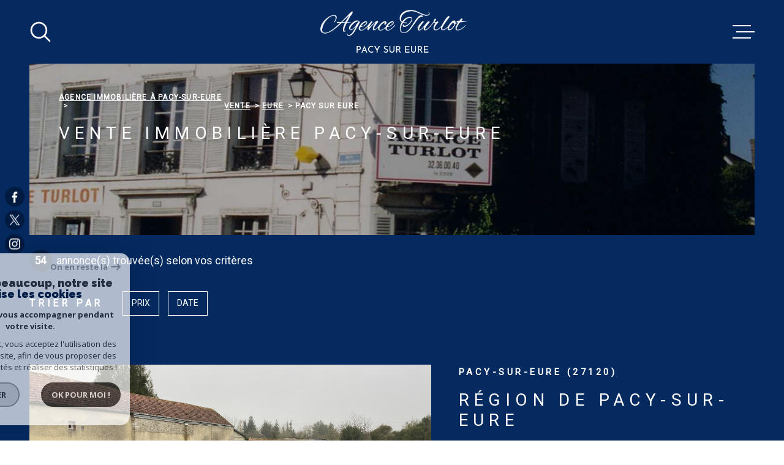

--- FILE ---
content_type: text/html; charset=UTF-8
request_url: https://www.turlot.fr/vente/27-eure/2-pacy-sur-eure/1
body_size: 29370
content:
<!DOCTYPE html>
<!-- Meltem -->
<html lang="fr">
<head>
    <meta charset="utf-8"/>
    <base href="https://www.turlot.fr/">

    <meta http-equiv="X-UA-Compatible" content="IE=edge">

    <title>Achat immobilier Pacy-Sur-Eure | Agence Turlot</title>
    <meta name="description" content="Vous souhaitez acheter un bien immobilier sur Pacy-Sur-Eure ? Découvrez les annonces de l'agence immobilière Agence Turlot.">
    <meta name="author" content="">
    <meta name="Language" content="fr">

    
                                    <meta name="generator" content="meltem" >
                            <link  rel="canonical" href="https://www.turlot.fr/vente/27-eure/2-pacy-sur-eure/1" >
                            <meta property="generator" content="bObcat" >
                        

    
                    
    <script type="application/ld+json">
    </script>
    <script type="application/ld+json">
    {
        "@context": "https://schema.org",
        "@type": "BreadcrumbList",
        "name": "Breadcrumb",
        "itemListElement": [
                                {
                "@type": "ListItem",
                "position": "1",
                "item": {
                        "@id": "/",
                        "name": "<p>Agence immobili&egrave;re &agrave; Pacy-sur-Eure</p>"
                    }
                },
                                            {
                "@type": "ListItem",
                "position": "2",
                "item": {
                        "@id": "/vente/1",
                        "name": "Vente"
                    }
                },
                                            {
                "@type": "ListItem",
                "position": "3",
                "item": {
                        "@id": "/vente/27-eure/1",
                        "name": "Eure"
                    }
                },
                                            {
                "@type": "ListItem",
                "position": "4",
                "name": "Pacy sur eure",
                "item": {
                        "@id": "/vente/27-eure/2-pacy-sur-eure/1",
                        "name": "Pacy sur eure"
                    }
                }
                            ]
    }
</script>
                                                <script type="application/ld+json">
    {
        "@context":"http://schema.org",
        "@type":"Product",
        "name":"54 ",
        "offers":{
            "@type":"AggregateOffer",
            "offerCount":"54",
            "lowPrice":"70000",
            "highPrice":"997000",
            "price":null,
            "priceCurrency":"EUR"
        }
    }
</script>

            

    

    
    <meta name="viewport" content="width=device-width, initial-scale=1.0, maximum-scale=5.0">

    
        <link rel="image_src" href="images/logoSite.png" />
    
    
        <link rel="icon" href="images/favicon.png" type="image/png" />
        <link rel="shortcut icon" href="images/favicon.png" type="image/png" />
    

    
            

    
                            
                <meta property="og:type" content="website"/>
        <meta property="og:url" content="https://www.turlot.fr/"/>
        <meta property="og:title" content="Achat immobilier Pacy-Sur-Eure | Agence Turlot"/>
        <meta property="og:description" content="Vous souhaitez acheter un bien immobilier sur Pacy-Sur-Eure ? Découvrez les annonces de l'agence immobilière Agence Turlot."/>
        <meta property="og:image" content="images/logo_og.png"/>
    

    

                            
                <meta name="twitter:card" content="summary_large_image"/>
        <meta name="twitter:title" content="Achat immobilier Pacy-Sur-Eure | Agence Turlot"/>
        <meta name="twitter:description" content="Vous souhaitez acheter un bien immobilier sur Pacy-Sur-Eure ? Découvrez les annonces de l'agence immobilière Agence Turlot."/>
        <meta name="twitter:image" content="images/logo_twittercard.png"/>
        <meta name="twitter:url" content="https://www.turlot.fr/"/>
    

     

    
        <link rel="preload" href="/js/main.min.js?v=1.4.2" as="script">
        <link rel="preload" href="/js/vendors/vendors.min.js?v=1.4.2" as="script">
    

    <link rel="stylesheet" type="text/css" href="/css/screen.css?v=1.4.2" />
     


    
                <link rel="preconnect" href="https://www.googletagmanager.com">
        <link rel="dns-prefetch" href="https://www.googletagmanager.com">
                      <!-- Google Tag Manager -->
    <script>(function(w,d,s,l,i){ w[l]=w[l]||[];w[l].push( { 'gtm.start':
                new Date().getTime(),event:'gtm.js'});var f=d.getElementsByTagName(s)[0],
              j=d.createElement(s),dl=l!='dataLayer'?'&l='+l:'';j.async=true;j.src=
              'https://www.googletagmanager.com/gtm.js?id='+i+dl;f.parentNode.insertBefore(j,f);
      })(window,document,'script','dataLayer','GTM-PQT7ZWH');</script>
    <!-- End Google Tag Manager -->
    <script>
    gtag('consent', 'default', {
      'ad_storage': 'granted',
      'analytics_storage': 'granted',
      'ad_user_data': 'granted',
      'ad_personalization': 'granted',
    });
  </script>

    
    

    
</head>


    


        


    



<body class="body   body--search-v1 theme-default  body--" data-modal-target="main-message">

                
            <!-- Google Tag Manager (noscript) -->
        <noscript><iframe src="https://www.googletagmanager.com/ns.html?id=GTM-PQT7ZWH"
                          height="0" width="0" style="display:none;visibility:hidden"></iframe></noscript>
        <!-- End Google Tag Manager (noscript) -->
    
    
    <div data-scroll>
        
                                                                    
    



<nav aria-label="Liens d'évitement" class="skiplink">
    <p class="skiplink__label" id="skiplink__aria">Aller à :</p>
    <ul class="skiplink__list" aria-labelledby="skiplink__aria">
                    <li class="skiplink__item"><a href="#main-search" class="screen-reader-text skiplink__link">Aller à la recherche</a> </li>
                    <li class="skiplink__item"><a href="#nav-main" class="screen-reader-text skiplink__link">Aller au menu principal</a> </li>
                    <li class="skiplink__item"><a href="#skip-content" class="screen-reader-text skiplink__link">Aller au contenu</a> </li>
            </ul>
</nav>
                    

        
            <nav aria-label="Navigation principale" class="main-nav" id="main-nav" tabindex="-1">
    <button aria-label="Fermer" class="main-nav__close">
        <svg class="main-nav__close-icon" xmlns="http://www.w3.org/2000/svg" viewBox="0 0 150 150"><path d="M134.51 22.49l-6.9-6.88L75 68.12 22.39 15.61l-6.9 6.88L68.1 75l-52.61 52.51 6.9 6.88L75 81.89l52.61 52.5 6.9-6.88L81.9 75l52.61-52.51z"/></svg>
    </button>
    <div class="main-nav__topbar">
        

<div class="topbar">
    <div class="topbar__wrapper">
                <div class="topbar__base">
                            <a href="/selection" class="selection-icon" data-title="bien(s) sélectionné(s)">
                    <div class="selection-icon__badge js-selection-count">0</div>
                    <div class="selection-icon__icon">
                        <svg xmlns="http://www.w3.org/2000/svg" class="" viewBox="0 0 150 150">
        <path d="M75 137a13 13 0 01-8.6-3.23c-5.12-4.47-10-8.66-14.38-12.37-13-11.1-24.18-20.61-32.15-30.22C10.42 79.77 6 68.82 6 56.71a45.24 45.24 0 0111.55-30.86A39.67 39.67 0 0147 13a37.39 37.39 0 0123.4 8.05 43.22 43.22 0 014.6 4.11 43.22 43.22 0 014.6-4.11A37.41 37.41 0 01103 13a39.69 39.69 0 0129.49 12.84A45.24 45.24 0 01144 56.71c0 12.1-4.4 23.06-13.86 34.47-8 9.63-19.18 19.17-32.14 30.22l-.87.74c-4.13 3.52-8.74 7.46-13.52 11.63A13 13 0 0175 137zM47 24.27a28.51 28.51 0 00-21.2 9.22 34 34 0 00-8.56 23.22c0 9.33 3.58 18 11.28 27.27 7.33 8.86 18.15 18.09 30.68 28.77 4.46 3.8 9.42 8 14.57 12.53a1.87 1.87 0 002.38 0c4.8-4.2 9.45-8.17 13.61-11.71l.87-.75c12.57-10.71 23.42-19.95 30.78-28.83 7.68-9.28 11.27-17.95 11.27-27.28a34 34 0 00-8.56-23.22A28.51 28.51 0 00103 24.27 26.4 26.4 0 0086.49 30a35.24 35.24 0 00-6.92 7.25 5.65 5.65 0 01-4.57 2.3 5.65 5.65 0 01-4.57-2.33A34.76 34.76 0 0063.5 30 26.34 26.34 0 0047 24.27z"/>
</svg>

                    </div>
                </a>
                                        <div class="topbar__lang lang-v1 ">
                    <form method="post" action="">
                        <label class="topbar__lang-label" for="lang-157138907">Langue</label>
                        <select class="js-select js-select--light lang__select lang__select--fr" name="lang" id="lang-157138907" required>
                                                            <option class="lang-v1__option lang-v1__option--fr" value="fr" data-action="//www.turlot.fr/vente/27-eure/2-pacy-sur-eure/1" selected>
                                    <span>fr</span>
                                </option>
                                                            <option class="lang-v1__option lang-v1__option--en" value="en" data-action="//www.turlot.fr/vente/27-eure/2-pacy-sur-eure/1" >
                                    <span>en</span>
                                </option>
                                                    </select>
                    </form>
                </div>
                    </div>
    </div>
</div>
    </div>
    
        <div id="toolbar" class="main-nav__toolbar-adds"></div>
    
    <div class="main-nav__wrapper" id="jsscroll-main-nav">

        <ul class="main-nav__menu menu">
                                

<li class="menu__item">
    <div class="menu__item-header">
                    <a
                                            href="/vente/1"
                                        class="menu__link"
                    target=""
                                                    >ventes</a>
            </div>
    </li>                                

<li class="menu__item">
    <div class="menu__item-header">
                    <a
                                            href="/vente/pacy/menilles/1"
                                        class="menu__link"
                    target=""
                                                    >pacy menilles</a>
            </div>
    </li>                                

<li class="menu__item">
    <div class="menu__item-header">
                    <a
                                            href="/estimation"
                                        class="menu__link"
                    target=""
                                                    >Estimation</a>
            </div>
    </li>                                

<li class="menu__item">
    <div class="menu__item-header">
                    <a
                                            href="/biens-vendus/1"
                                        class="menu__link"
                    target=""
                                                    >biens vendus</a>
            </div>
    </li>                                

<li class="menu__item">
    <div class="menu__item-header">
                    <a
                                            href="/alerte-email"
                                        class="menu__link"
                    target=""
                                                    >Alerte e-mail</a>
            </div>
    </li>                                

<li class="menu__item">
    <div class="menu__item-header">
                    <a
                                            href="/nos-services"
                                        class="menu__link"
                    target=""
                                                    >Nos services</a>
            </div>
    </li>                                

<li class="menu__item">
    <div class="menu__item-header">
                    <a
                                            href="/contact"
                                        class="menu__link"
                    target=""
                                                    >Contact</a>
            </div>
    </li>                    </ul>

    </div>
    <button class="main-nav__focus-trap"></button>
</nav>        

        <div class="body__wrapper main-nav__pusher main-search__pusher">

            
                                                




<header id="js-header" class="header" id="js-header">

    
    <div class="header__container">

        <div class="header__topbar">
            

<div class="topbar">
    <div class="topbar__wrapper">
                <div class="topbar__base">
                            <a href="/selection" class="selection-icon" data-title="bien(s) sélectionné(s)">
                    <div class="selection-icon__badge js-selection-count">0</div>
                    <div class="selection-icon__icon">
                        <svg xmlns="http://www.w3.org/2000/svg" class="" viewBox="0 0 150 150">
        <path d="M75 137a13 13 0 01-8.6-3.23c-5.12-4.47-10-8.66-14.38-12.37-13-11.1-24.18-20.61-32.15-30.22C10.42 79.77 6 68.82 6 56.71a45.24 45.24 0 0111.55-30.86A39.67 39.67 0 0147 13a37.39 37.39 0 0123.4 8.05 43.22 43.22 0 014.6 4.11 43.22 43.22 0 014.6-4.11A37.41 37.41 0 01103 13a39.69 39.69 0 0129.49 12.84A45.24 45.24 0 01144 56.71c0 12.1-4.4 23.06-13.86 34.47-8 9.63-19.18 19.17-32.14 30.22l-.87.74c-4.13 3.52-8.74 7.46-13.52 11.63A13 13 0 0175 137zM47 24.27a28.51 28.51 0 00-21.2 9.22 34 34 0 00-8.56 23.22c0 9.33 3.58 18 11.28 27.27 7.33 8.86 18.15 18.09 30.68 28.77 4.46 3.8 9.42 8 14.57 12.53a1.87 1.87 0 002.38 0c4.8-4.2 9.45-8.17 13.61-11.71l.87-.75c12.57-10.71 23.42-19.95 30.78-28.83 7.68-9.28 11.27-17.95 11.27-27.28a34 34 0 00-8.56-23.22A28.51 28.51 0 00103 24.27 26.4 26.4 0 0086.49 30a35.24 35.24 0 00-6.92 7.25 5.65 5.65 0 01-4.57 2.3 5.65 5.65 0 01-4.57-2.33A34.76 34.76 0 0063.5 30 26.34 26.34 0 0047 24.27z"/>
</svg>

                    </div>
                </a>
                                        <div class="topbar__lang lang-v1 ">
                    <form method="post" action="">
                        <label class="topbar__lang-label" for="lang-182444631">Langue</label>
                        <select class="js-select js-select--light lang__select lang__select--fr" name="lang" id="lang-182444631" required>
                                                            <option class="lang-v1__option lang-v1__option--fr" value="fr" data-action="//www.turlot.fr/vente/27-eure/2-pacy-sur-eure/1" selected>
                                    <span>fr</span>
                                </option>
                                                            <option class="lang-v1__option lang-v1__option--en" value="en" data-action="//www.turlot.fr/vente/27-eure/2-pacy-sur-eure/1" >
                                    <span>en</span>
                                </option>
                                                    </select>
                    </form>
                </div>
                    </div>
    </div>
</div>

        </div>

        <div class="header__wrapper">

                            <button class="header__search-toggle search-toggle" id="search-toggle" aria-label=Ouvrir le formulaire de recherche>
                    <svg class="search-toggle__icon" xmlns="http://www.w3.org/2000/svg" viewBox="0 0 150 150"><path d="M141.33 133.34l-32.69-32.69a57.26 57.26 0 10-8 8l32.69 32.66a5.66 5.66 0 008-8zm-77-23.12a45.92 45.92 0 1145.94-45.91 46 46 0 01-45.96 45.91z"/></svg>

                                    </button>
            
            
            <div class="header__logo ">
                <a class="header__home-link" href="/" name="Page d'accueil" aria-label="Page d'accueil">
                    <img src="images/logoSite.png" alt="">
                </a>
                            </div>
            
            
                
                                    
            

            <button class="header__nav-toggle nav-toggle " id="nav-toggle" aria-label="Ouvrir le menu">
                                <div class="nav-toggle__drawing">
                    <span class="nav-toggle__lines"></span>
                </div>
            </button>

        </div>
    
    </div>
            
            




        <div class="js-search-holder--horizontal">
            <section aria-label="Recherche principale" aria-hidden="true" class="main-search" id="main-search" tabindex="0">
            <button aria-label="Fermer" class="main-search__close">
                <svg class="main-search__close-icon" xmlns="http://www.w3.org/2000/svg" viewBox="0 0 150 150"><path d="M134.51 22.49l-6.9-6.88L75 68.12 22.39 15.61l-6.9 6.88L68.1 75l-52.61 52.51 6.9 6.88L75 81.89l52.61 52.5 6.9-6.88L81.9 75l52.61-52.51z"/></svg>
            </button>
            <div id="jsscroll-main-search" class="main-search__wrapper">
                <form method="post"
                      action="/recherche/"
                      data-actionpneuf="/recherche-programmes/"
                      class="main-search__form form main-search-form"
                      data-source="/i/json/getdatasearch?searchId=search_full"
                >
                    <div class="form__wrapper">
                        <fieldset class="main-search-form__fieldset">
                            <div class="main-search-form__container">
                                <legend class="main-search-form__legend form__legend main-search-form__title title"><span class="title__subtitle">Votre</span><span class="title__content">Recherche</span></legend>
                                <div class="main-search-form__fields">
                                    <div class="main-search-form__group">
                                        
                                
    
    

    

    
    
    
                        

            


<input type="hidden" id="offre" data-id="offre" name="data[Search][offredem]" value="0">


        

                                
    
    

    

    
    
    

                            
    


<div  class="form__field textfield  ">
    <label for="f__NO_DOSSIER"
           class="textfield__label"
    >
        RÉFÉRENCE     </label>
    <input
        type="text"
                name="data[Search][NO_DOSSIER]"
        class="textfield__input "
        id="f__NO_DOSSIER"
        data-id="ref"        placeholder="RÉFÉRENCE"
        data-label="RÉFÉRENCE"
        
                    
                        >
</div>

        

                                
    
    

                

    
    
        




                                
    
    
    


<div  class="form__field select ">
    <label for="f__idtype"
           class="select__label"
    >
        Type de bien     </label>

    <select name="data[Search][idtype][]"
            class="select__input js-select js-select--main js-select--no-search"
            data-placeholder="Type de bien"
            id="f__idtype"
            data-label="Type de bien"
            data-id="alternateTypes"                        multiple                                        
                                >
        <option data-placeholder="true" value="" hidden>Type de bien</option>

        

        
    </select>
</div>

        

                                
    
                

    

                                                                                                                                                                                                                                                                                                
    
    
                            





<div  class="form__field localizator"
     data-name="data[Search][global-localisation][]"
     tabindex="0"
     data-source="i/javascript/localisationAllItems"
     data-id="globalLocalisation"    >
            <label for="f__global-localisation"
               class="select__label "
        >
            Ville
        </label>
        <div class="localizator__summary">
        <div class="localizator__values">
            <div class="localizator__value localizator__value--count"></div>
            <div class="localizator__hidden"></div>
        </div>
    </div>
    <div class="localizator__content">
        <div class="localizator__input textfield">
            <input class="textfield__input" type="text" placeholder="OÙ ?" data-label="Ville" spellcheck="false">
        </div>
        <div class="ss-add"><span class="ss-plus"></span></div>
        <div class="localizator__search">
            <div class="localizator__select">
                <select class="js-select js-select--custom js-select--main" multiple>

                </select>
            </div>
        </div>

        <div class="localizator__values-container">
            <span class="localizator__plus"></span>
            <div class="localizator__values">

            </div>
                                            <div class="localizator__extra">
                    <div class="radios">
                        <fieldset class="radios__fieldset">
                            <legend class="radios__legend">Dans un rayon de</legend>
                            <ul class="radios__group">

                                
                                                                                                                                                                                    
                                    <li class="radios__item">
                                        <div class="radio">
                                            <input type="radio"
                                                   name="data[Search][distance_idvillecode]"
                                                   value="5" class="radio__input"
                                                   id="distance_5_131916484"
                                                                                                       
                                            >
                                            <label for="distance_5_131916484" class="radio__label">5 km</label>
                                        </div>
                                    </li>
                                
                                                                                                                                                                                    
                                    <li class="radios__item">
                                        <div class="radio">
                                            <input type="radio"
                                                   name="data[Search][distance_idvillecode]"
                                                   value="10" class="radio__input"
                                                   id="distance_10_131916484"
                                                                                                       
                                            >
                                            <label for="distance_10_131916484" class="radio__label">10 km</label>
                                        </div>
                                    </li>
                                
                                                                                                                                                                                    
                                    <li class="radios__item">
                                        <div class="radio">
                                            <input type="radio"
                                                   name="data[Search][distance_idvillecode]"
                                                   value="20" class="radio__input"
                                                   id="distance_20_131916484"
                                                                                                       
                                            >
                                            <label for="distance_20_131916484" class="radio__label">20 km</label>
                                        </div>
                                    </li>
                                                                <li class="radios__item radios__item--reset"><button class="button-reset js-reset-btn">Réinitialiser le filtre</button></li>

                            </ul>
                        </fieldset>
                    </div>
                </div>
                    </div>
    </div>
    <div class="localizator__plus"></div>
</div>

        

                                
    
    

    

    
                        
    

            

<div  class="form__field range">
    <label for="f__prix"
           class="range__label"
    >
        Budget     </label>
    <div class="range__input" tabindex="0" data-steps="" data-id="price">
        <div class="range__summary">
            <div class="range__prompt">
                Budget
            </div>
            <div class="range__values">
                entre <span class="range__highlight"><span class="range__min"></span></span> et <span class="range__highlight"><span class="range__max"></span> &euro;</span>
            </div>
        </div>
        <div class="range__content">
            <div class="range__slider"></div>
            <div class="range__preview">
                <div>Min <span class="range__highlight"><span class="range__min"></span> &euro;</span></div>
                <div>Max <span class="range__highlight"><span class="range__max"></span> &euro;</span></div>
            </div>
        </div>
        <input type="hidden" name="data[Search][prixmax]" value="" class="range__input-max">
        <input type="hidden" name="data[Search][prixmin]" value="" class="range__input-min">
        <div class="range__plus"></div>
    </div>
</div>

        
                                    </div>

                                                                            <div class="main-search__more" data-expandable id="main-search__more">
                                            <div class="main-search-form__fields">
                                                <div class="main-search-form__group">
                                                    
                                
    
    

    

    
                        
    

            

<div  class="form__field range">
    <label for="f__surf"
           class="range__label"
    >
        Surface     </label>
    <div class="range__input" tabindex="0" data-steps="1" data-id="surface">
        <div class="range__summary">
            <div class="range__prompt">
                Surface
            </div>
            <div class="range__values">
                entre <span class="range__highlight"><span class="range__min"></span></span> et <span class="range__highlight"><span class="range__max"></span> m²</span>
            </div>
        </div>
        <div class="range__content">
            <div class="range__slider"></div>
            <div class="range__preview">
                <div>Min <span class="range__highlight"><span class="range__min"></span> m²</span></div>
                <div>Max <span class="range__highlight"><span class="range__max"></span> m²</span></div>
            </div>
        </div>
        <input type="hidden" name="data[Search][surfmax]" value="" class="range__input-max">
        <input type="hidden" name="data[Search][surfmin]" value="" class="range__input-min">
        <div class="range__plus"></div>
    </div>
</div>

        

                                
    
    

    

    
                        
    

            

<div  class="form__field range">
    <label for="f__pieces"
           class="range__label"
    >
        Pièces     </label>
    <div class="range__input" tabindex="0" data-steps="1" data-id="piece">
        <div class="range__summary">
            <div class="range__prompt">
                Pièces
            </div>
            <div class="range__values">
                entre <span class="range__highlight"><span class="range__min"></span></span> et <span class="range__highlight"><span class="range__max"></span> Pièces</span>
            </div>
        </div>
        <div class="range__content">
            <div class="range__slider"></div>
            <div class="range__preview">
                <div>Min <span class="range__highlight"><span class="range__min"></span> Pièces</span></div>
                <div>Max <span class="range__highlight"><span class="range__max"></span> Pièces</span></div>
            </div>
        </div>
        <input type="hidden" name="data[Search][piecesmax]" value="" class="range__input-max">
        <input type="hidden" name="data[Search][piecesmin]" value="" class="range__input-min">
        <div class="range__plus"></div>
    </div>
</div>

        

                                
    
    

    

    
    
        




                    


    


<div  class="form__field checkboxes ">
    <fieldset class="checkboxes__fieldset">
        <legend class="checkboxes__legend">Critères supplémentaires </legend>
        <ul class="checkboxes__group"
            data-name="data[Search]"
            data-id="criteressups"        >

            
                
            
        </ul>
    </fieldset>
</div>

        
                                                </div>
                                            </div>
                                        </div>
                                    
                                </div>
                                <div class="main-search-form__submit">
                                                                            <button class="search-more main-search__expand-button" data-expand="main-search__more" data-alt-text="Moins de critères">
                                            <span>Plus de critères</span>

                                            <svg class="search-more__icon search-more__icon--closed" xmlns="http://www.w3.org/2000/svg" width="24" height="24" viewBox="0 0 24 24"><path d="M24 10h-10v-10h-4v10h-10v4h10v10h4v-10h10z"/></svg>
                                            <svg class="search-more__icon search-more__icon--expanded" xmlns="http://www.w3.org/2000/svg" width="24" height="24" viewBox="0 0 24 24"><path d="M0 10h24v4h-24z"/></svg>
                                        </button>
                                                                        <button type="submit" class="submit__field button button--anim-bg"><span>Rechercher</span></button>
                                </div>
                            </div>
                        </fieldset>
                    </div>
                                    </form>
            </div>
        </section>
        </div>
            
    </header>
    

            
            
<div id="main" class="main ">
    <div class="main__wrapper">

        
                            



<div class="page-listing-1__slider-inner  slider-inner">
    <div class="slider-inner__wrapper">

        
            
            
            

<div id="" class=" slider-inner_breadcrumb breadcrumb breadcrumb breadcrumb--light breadcrumb--inner">
    <div class="breadcrumb__wrapper">
        <ol class="breadcrumb__items">
                                                                        <li class="breadcrumb__item"><a href="/" class="breadcrumb__link" ><p>Agence immobili&egrave;re &agrave; Pacy-sur-Eure</p></a></li>
                                                                                <li class="breadcrumb__item"><a href="/vente/1" class="breadcrumb__link" >Vente</a></li>
                                                                                <li class="breadcrumb__item"><a href="/vente/27-eure/1" class="breadcrumb__link" >Eure</a></li>
                                                                                
                        <li class="breadcrumb__item--active">Pacy sur eure</li>
                                                        </ol>
    </div>
</div>

        
            
                                        
                








    


<div id="" class="title slider-inner__content" >
                <h1 class="title__content"><span>Vente immobilière Pacy-Sur-Eure</span></h1>
    </div>

        
                                                                                                            
                            
            
                                













    


<div id="" class="slider-inner__content ">
        </div>

        
    </div>
</div>
            
        
                                









<section id="" class="module-listing-1 wrapper">
    <div class="module-listing-1__wrapper">

                    <div class="nbAnnonces-v1 ">
                <div class="nbAnnonces-v1__wrapper">
                    <span class="nbAnnonces-v1__value">54</span> <span class="nbAnnonces-v1__label">annonce(s) trouvée(s) selon vos critères</span>
                </div>
            </div>
        
                                                                  
                                                                                                    












    <div class="filter-v1 ">
        <div class="filter-v1__wrapper">
            <p class="filter-v1__label">Trier par</p>
            <ul class="filter-v1-list">
                                    <li class="filter-v1-list__item">
                        <form method="post" name="tri0" action="//www.turlot.fr/vente/27-eure/2-pacy-sur-eure/1">
                            <input type="hidden" name="Sort[field]" value="prix">
                            <input type="hidden" name="Sort[order]" value="ASC">
                            <button onclick="document.forms['tri0'].submit();" class="button filter-v1__button ">
                                Prix
                                                            </button>
                        </form>
                    </li>
                                    <li class="filter-v1-list__item">
                        <form method="post" name="tri1" action="//www.turlot.fr/vente/27-eure/2-pacy-sur-eure/1">
                            <input type="hidden" name="Sort[field]" value="dateenr">
                            <input type="hidden" name="Sort[order]" value="ASC">
                            <button onclick="document.forms['tri1'].submit();" class="button filter-v1__button ">
                                Date
                                                            </button>
                        </form>
                    </li>
                            </ul>
        </div>
    </div>

                                                                              
                                                                                                                              
                                                                                                    





    

                                            
                                        

                                        

                                        


                                        

                                                        

                                                            



<article class="property ">
    <div class="property__global-link">
        <div class="property__content">
            <div class="property__content-wrapper">
                <a href="/vente/27-eure/2-pacy-sur-eure/5-terrain/3908-region-de-pacy-sur-eure/" class="property__link">
                    <header class="property__title title" data-animation="bottomup">
                        <span class="title__subtitle">Pacy-sur-Eure (27120)</span>
                        <h2 class="title__content"><span>Région de Pacy-sur-Eure</span></h2>
                    </header>
                </a>
                <div class="property__aligner">
                    <div class="property__content-top">
                        <div class="property__text" data-animation="bottomup">
                             MT 21192- B 
 Lot B. 
 Terrain à bâtir situé dans un village entre PACY-SUR-EURE et SAINT-MARCEL. 
 Surface terrain : 1 026 m² (dont 495 m² en zone constructible). 
  Les informations sur les risques auxquels ce bien est exposé sont disponibles sur le site : www.georisques.gouv.fr  
                        </div>
                        <div class="property__options" data-animation="bottomup">
                            <div class="options">
                                                                                                                                                                                                                                                                                                                                                                                                                                                                                                                                    <div class="option option--alt">
                                            <svg xmlns="http://www.w3.org/2000/svg" class="option__drawing" viewBox="0 0 60.5 81">
    <title>Superficie terrain en m²</title>    <path d="M53.5,31.6c0.8-1.8,1.3-3.7,1.3-5.7c0-7.4-5.6-13.6-13-14.3v-0.1C41.7,5.1,36.6,0,30.2,0S18.7,5.1,18.7,11.5v0.2
	c-7.4,0.7-13,6.9-13,14.3c0,2,0.5,3.9,1.3,5.7c-7.2,4.8-9.2,14.6-4.3,21.9c2.9,4.4,7.9,7,13.1,7h13v17.7H21c-0.1,0-0.2,0-0.3,0
	c-0.8,0-1.4,0.7-1.3,1.5S20,81,20.8,81l0,0h18.7c0.4,0,0.7-0.2,1-0.4c0.3-0.3,0.4-0.6,0.4-1c0-0.8-0.6-1.4-1.4-1.4h-7.9V60.5h13
	c8.7,0,15.8-7,15.8-15.7C60.5,39.5,57.8,34.6,53.5,31.6L53.5,31.6z M31.6,49.1C33.3,44.7,36.7,41,41,39c0.7-0.3,1-1.1,0.7-1.9
	c-0.3-0.7-1.2-1-1.9-0.7c-3.3,1.6-6.2,4-8.3,7.1V33.4c1.5-2.8,3.8-5,6.6-6.5c0.3-0.2,0.6-0.4,0.8-0.8c0.1-0.3,0.1-0.7,0-1.1
	c-0.1-0.3-0.4-0.6-0.8-0.7c-0.3-0.1-0.7-0.1-1.1,0c-2.1,1.1-4,2.6-5.5,4.5v-9.7c0-0.4-0.1-0.7-0.4-1c-0.3-0.3-0.6-0.4-1-0.5h-0.2
	c-0.7,0.1-1.3,0.7-1.2,1.4v9.7c-1.5-1.9-3.3-3.4-5.5-4.5c-0.2-0.1-0.4-0.1-0.6-0.1c-0.4,0-0.7,0.2-1,0.4c-0.3,0.3-0.4,0.6-0.4,1
	c0,0.6,0.3,1.1,0.9,1.3c2.8,1.5,5.1,3.8,6.6,6.5v10.1c-2.1-3.1-4.9-5.5-8.3-7.1c-0.2-0.1-0.4-0.1-0.6-0.1c-0.8,0-1.4,0.6-1.4,1.4
	c0,0.6,0.4,1.1,0.9,1.3c4.3,2,7.7,5.7,9.4,10.1v8.6h-13C8.7,57.8,2.8,52.1,2.7,44.9c-0.1-4.8,2.5-9.3,6.8-11.6
	c0.2-0.1,0.4-0.3,0.6-0.6h0.1l0.1-0.4l0,0l-0.5-0.1l0.5-0.1v-0.3c0-0.1,0-0.1-0.1-0.3l-0.2-0.4c-0.8-1.6-1.3-3.4-1.3-5.2
	c0-6.4,5.2-11.6,11.7-11.6c0,0,0,0,0,0l0,0c0.8,0,1.4-0.6,1.4-1.4c0-0.1,0-0.1,0-0.2c-0.1-0.4-0.1-0.8-0.1-1.2
	c0-4.8,3.9-8.7,8.7-8.7c4.8,0,8.7,3.9,8.7,8.7c0,0,0,0,0,0c0,0.4,0,0.8-0.1,1.2c-0.1,0.8,0.5,1.5,1.2,1.6h0.3
	c6.4,0,11.6,5.2,11.6,11.6c0,1.9-0.5,3.8-1.4,5.5l-0.1,0.2v0.1v0.1h-0.1l0.1,0.5c0.1,0.4,0.3,0.8,0.7,1c6.3,3.4,8.6,11.3,5.2,17.6
	c-2.3,4.2-6.8,6.8-11.6,6.8h-13L31.6,49.1z"/>
</svg>

                                            <span class="option__number">1026 m²</span>
                                        </div>
                                                                                                </div>
                        </div>
                        <div class="property__tool-2">
                            <div class="property__selection-listing">
                                                                                                <div class="selection-listing">
    <button class="selection-listing__action js-selectionToggle " data-add-url="/i/selection/addbien?idbien=3908" data-remove-url="/i/selection/deletebien?idbien=3908" data-alt-text="Désélectionner">
                <svg class="selection-listing__svg" xmlns="http://www.w3.org/2000/svg" viewBox="0 0 149.2 135.4">
    <title>Sélection</title>
    <path d="M74.5,129.8c-3.2,0-6.2-1.1-8.6-3.2c-5.1-4.5-10-8.7-14.4-12.4c-13-11.1-24.2-20.6-32.2-30.2
	C9.9,72.6,5.5,61.6,5.5,49.5C5.3,38.1,9.5,27.1,17,18.6c7.6-8.2,18.3-12.9,29.5-12.8c8.5-0.1,16.7,2.8,23.4,8
	c1.6,1.3,3.2,2.6,4.6,4.1c1.4-1.5,3-2.9,4.6-4.1c6.7-5.3,14.9-8.1,23.4-8c11.2-0.1,21.9,4.6,29.5,12.8l0,0
	c7.6,8.5,11.7,19.5,11.5,30.9c0,12.1-4.4,23.1-13.9,34.5c-8,9.6-19.2,19.2-32.1,30.2l-0.9,0.7c-4.1,3.5-8.7,7.5-13.5,11.6
	C80.7,128.7,77.7,129.8,74.5,129.8z"/>
</svg>
        <span class="selection-listing__label">
                            Sélectionner
                    </span>
    </button>
</div>
                            </div>
                                                            <div class="property__reference">
                                    Réf : <span class="property__reference-number">21192-B</span>
                                </div>
                                                        
                        </div>
                    </div>
                                                                        <div class="property__price" data-animation="bottomup">
                                                                                                                                                <span>81 000 €</span>
                                                                                                                                    </div>
                                                                                    </div>
            </div>
        </div>
        <div class="property__decorate">
            <div class="property__decorate-wrapper">
                <div class="property__visual">
                    <div class="property__visual-wrapper">
                        <div class="property__status">
            
                                                            
                            </div>

                                                
                        



<div data-animation="swipeimage">
    <div class="js-animation-image">
        <div class="js-animation-image__out">
            <div class="js-animation-image__in">
                <div class="js-animation-image__inner">
                    <img src="data:image/svg+xml,%3Csvg xmlns='http://www.w3.org/2000/svg' viewBox='0 0 4032 3024'%3E%3C/svg%3E" data-src="//agenceturlot.staticlbi.com/original/images/biens/1/32ea841987e110e4a8c443c485741d72/photo_5435542b72ed920e90ef55d118abdf75.jpg" data-path="biens/1/32ea841987e110e4a8c443c485741d72/photo_5435542b72ed920e90ef55d118abdf75.jpg" class="property__img js-lazy " alt="" width="4032" height="3024" />
                </div>
            </div>
        </div>
    </div>
</div>

                        <div class="property__more links-group linkBloc__parent">
                            <div class="links-group__wrapper">
                                <div class="button js-obfuscation linkBloc" data-url="/vente/27-eure/2-pacy-sur-eure/5-terrain/3908-region-de-pacy-sur-eure/">
                                    <span>Voir le bien</span>
                                </div>
                            </div>
                        </div>
                        <div class="property__media-module">
                            <div class="media-module">
                                <div class="media-module__wrapper">
                                    <div class="media-module__buttons">
                                                                                                                                                                                                    </div>
                                </div>
                            </div>
                        </div>
                    </div>
                </div>
            </div>
        </div>
    </div>
</article>
                                                        

            
    



<section id="" class="estimation-banner-inner  wrapper wrapper--outer">
    <div class="estimation-banner-inner__drawing">
        <svg class="estimation-banner-inner__drawing-svg"viewBox="0 0 666.31 210.808">
        <g data-name="Groupe 5184" transform="translate(-613.69 -1508.649)">
        <g transform="translate(-16 -182.01)">
            <path d="M699.471,1895.5l34.957-11.892a4.715,4.715,0,0,0,2.923-5.979,4.532,4.532,0,0,0-5.815-3.006l-34.957,11.892a4.715,4.715,0,0,0-2.923,5.979A4.532,4.532,0,0,0,699.471,1895.5Z" />
        </g>
        <g transform="translate(1098.301 1609.19)">
            <path id="Tracé_2452" data-name="Tracé 2452" d="M49.6,37.2H40.3V27.9a3.1,3.1,0,0,0-6.2,0v9.3H24.8a3.1,3.1,0,0,0,0,6.2h9.3v9.3a3.1,3.1,0,0,0,6.2,0V43.4h9.3a3.1,3.1,0,0,0,0-6.2Z" />
        </g>
        <g transform="matrix(0.959, -0.282, 0.282, 0.959, 821.107, 1563.586)">
            <path d="M48.933,36.7H39.758V27.525a3.058,3.058,0,0,0-6.117,0V36.7H24.467a3.058,3.058,0,0,0,0,6.117h9.175v9.175a3.058,3.058,0,0,0,6.117,0V42.817h9.175a3.058,3.058,0,0,0,0-6.117Z" />
        </g>
        <g transform="matrix(0.959, -0.282, 0.282, 0.959, 894.107, 1670.586)">
            <path d="M48.933,36.7H39.758V27.525a3.058,3.058,0,0,0-6.117,0V36.7H24.467a3.058,3.058,0,0,0,0,6.117h9.175v9.175a3.058,3.058,0,0,0,6.117,0V42.817h9.175a3.058,3.058,0,0,0,0-6.117Z" />
        </g>
        <g transform="matrix(0.837, 0.547, -0.547, 0.837, 1044.57, 1554.002)">
            <path d="M48.933,36.7H39.758V27.525a3.058,3.058,0,0,0-6.117,0V36.7H24.467a3.058,3.058,0,0,0,0,6.117h9.175v9.175a3.058,3.058,0,1,0,6.117,0V42.817h9.175a3.058,3.058,0,0,0,0-6.117Z" />
        </g>
        <g transform="matrix(0.931, 0.366, -0.366, 0.931, 748.691, 1566.269)">
            <path d="M32.1,24.079h-6.02v-6.02a2.007,2.007,0,0,0-4.013,0v6.02h-6.02a2.007,2.007,0,0,0,0,4.013h6.02v6.02a2.007,2.007,0,0,0,4.013,0v-6.02H32.1a2.007,2.007,0,0,0,0-4.013Z" />
        </g>
        <g transform="translate(797.695 1655.003)">
            <g>
                <path d="M28.093,29.187a6.945,6.945,0,0,0,4.97-2.079,7.15,7.15,0,0,0,0-10.04,6.979,6.979,0,0,0-9.941,0,7.15,7.15,0,0,0,0,10.041A6.944,6.944,0,0,0,28.093,29.187Zm-1.655-8.774a2.324,2.324,0,0,1,3.31,0l0,0a2.343,2.343,0,1,1-3.312,0Z" />
                <path d="M50.815,21.2a2.326,2.326,0,0,0-3.313,0L20.992,47.98a2.382,2.382,0,0,0,0,3.347,2.326,2.326,0,0,0,3.313,0L50.815,24.55A2.383,2.383,0,0,0,50.815,21.2Z" />
                <path d="M50.248,43.868a6.979,6.979,0,0,0-9.941,0,7.15,7.15,0,0,0,0,10.04,6.979,6.979,0,0,0,9.941,0,7.15,7.15,0,0,0,0-10.04Zm-3.316,6.693a2.354,2.354,0,0,1-3.31-3.348,2.324,2.324,0,0,1,3.31,0s0,0,0,0a2.381,2.381,0,0,1,0,3.347Z" />
            </g>
        </g>
        <g transform="translate(1142.676 1550.12)">
            <g>
                <path d="M18.436,19.221A4.55,4.55,0,0,0,21.7,17.852a4.72,4.72,0,0,0,0-6.612,4.569,4.569,0,0,0-6.524,0,4.72,4.72,0,0,0,0,6.613A4.549,4.549,0,0,0,18.436,19.221ZM17.35,13.443a1.521,1.521,0,0,1,2.172,0h0a1.538,1.538,0,1,1-2.173,0Z" />
                <path d="M33.348,13.963a1.523,1.523,0,0,0-2.174,0L13.776,31.6a1.573,1.573,0,0,0,0,2.2,1.522,1.522,0,0,0,2.174,0l17.4-17.633A1.573,1.573,0,0,0,33.348,13.963Z" />
                <path d="M32.975,28.889a4.569,4.569,0,0,0-6.524,0,4.72,4.72,0,0,0,0,6.612,4.569,4.569,0,0,0,6.524,0,4.72,4.72,0,0,0,0-6.612ZM30.8,33.3a1.548,1.548,0,0,1-2.172-2.2,1.521,1.521,0,0,1,2.172,0h0a1.572,1.572,0,0,1,0,2.2Z" />
            </g>
        </g>
        <g transform="translate(-16 -182.01)">
            <g>
                <path d="M709.07,1837.3a4.6,4.6,0,0,0,3.02-1.875,4.682,4.682,0,0,0-1.046-6.513,4.621,4.621,0,0,0-6.476,1.053,4.682,4.682,0,0,0,1.047,6.513A4.585,4.585,0,0,0,709.07,1837.3Zm-1.994-5.516a1.538,1.538,0,0,1,2.156-.351h0a1.56,1.56,0,0,1,.349,2.171,1.577,1.577,0,0,1-2.158.351,1.56,1.56,0,0,1-.348-2.172Z" />
                <path d="M723.038,1829.717a1.54,1.54,0,0,0-2.158.351L706.4,1850.246a1.56,1.56,0,0,0,.349,2.171,1.54,1.54,0,0,0,2.158-.351l14.475-20.178A1.56,1.56,0,0,0,723.038,1829.717Z" />
                <path d="M725.032,1844.479a4.621,4.621,0,0,0-6.476,1.053,4.682,4.682,0,0,0,1.046,6.512,4.62,4.62,0,0,0,6.476-1.052,4.682,4.682,0,0,0-1.046-6.513Zm-1.462,4.693a1.574,1.574,0,0,1-2.157.35,1.557,1.557,0,0,1,.658-2.8,1.526,1.526,0,0,1,1.15.274h0a1.559,1.559,0,0,1,.348,2.171Z" />
            </g>
        </g>
        <g transform="translate(1049.965 1502.1)">
            <g>
                <path d="M26.337,27.052a6.586,6.586,0,1,0-4.659-1.927A6.549,6.549,0,0,0,26.337,27.052ZM24.785,18.92a2.2,2.2,0,0,1,3.1,0h0a2.19,2.19,0,0,1,0,3.1,2.252,2.252,0,0,1-3.106,0,2.19,2.19,0,0,1,0-3.1Z" />
                <path d="M47.639,19.652a2.2,2.2,0,0,0-3.106,0L19.68,44.469a2.195,2.195,0,0,0,3.106,3.1L47.639,22.753A2.191,2.191,0,0,0,47.639,19.652Z" />
                <path d="M47.107,40.658a6.573,6.573,0,1,0,1.929,4.652A6.55,6.55,0,0,0,47.107,40.658ZM44,46.861a2.247,2.247,0,0,1-3.1,0,2.194,2.194,0,0,1,3.1-3.1h0a2.189,2.189,0,0,1,0,3.1Z" />
            </g>
        </g>
        <g transform="translate(-16 -182.01)">
            <g>
                <path d="M828.077,1743.138a4.6,4.6,0,0,0,2.706-2.3,4.7,4.7,0,0,0,.311-3.565,4.629,4.629,0,0,0-2.266-2.743,4.527,4.527,0,0,0-3.518-.315,4.6,4.6,0,0,0-2.706,2.3,4.7,4.7,0,0,0-.311,3.565,4.628,4.628,0,0,0,2.268,2.743A4.525,4.525,0,0,0,828.077,1743.138Zm-2.746-5.182a1.529,1.529,0,0,1,.9-.765,1.505,1.505,0,0,1,1.171.1h0a1.543,1.543,0,0,1,.756.914,1.548,1.548,0,0,1-2.178,1.85,1.545,1.545,0,0,1-.756-.915A1.567,1.567,0,0,1,825.331,1737.956Z" />
                <path d="M840.746,1733.589a1.527,1.527,0,0,0-2.074.661l-11.378,22.11a1.568,1.568,0,0,0,.652,2.1,1.514,1.514,0,0,0,1.172.105,1.538,1.538,0,0,0,.9-.766l11.378-22.11A1.568,1.568,0,0,0,840.746,1733.589Z" />
                <path d="M844.807,1747.941a4.527,4.527,0,0,0-3.518-.315,4.6,4.6,0,0,0-2.706,2.3,4.7,4.7,0,0,0-.311,3.565,4.627,4.627,0,0,0,2.266,2.743,4.527,4.527,0,0,0,3.518.315,4.6,4.6,0,0,0,2.706-2.3,4.7,4.7,0,0,0,.311-3.565A4.629,4.629,0,0,0,844.807,1747.941Zm-.772,4.866a1.561,1.561,0,0,1-2.074.66,1.543,1.543,0,0,1-.756-.914,1.567,1.567,0,0,1,.1-1.189,1.529,1.529,0,0,1,.9-.765,1.505,1.505,0,0,1,1.171.1h0a1.543,1.543,0,0,1,.756.914A1.568,1.568,0,0,1,844.035,1752.807Z" />
            </g>
        </g>
        <g transform="translate(1026.836 1530.082)">
            <path d="M80.664,62.913h20a2.5,2.5,0,0,0,0-5.009h-20a2.5,2.5,0,0,0,0,5.009Z" />
            <ellipse cx="3.281" cy="3.287" rx="3.281" ry="3.287" transform="translate(87.383 46.908)" />
            <ellipse cx="3.281" cy="3.287" rx="3.281" ry="3.287" transform="translate(87.383 67.335)" />
        </g>
        <g data-name="Objet dynamique vectoriel copie 18" transform="translate(-16 -182.01)">
            <path d="M1233.716,1761.167l19.149-6.882a2.537,2.537,0,1,0-1.726-4.772l-19.149,6.882a2.537,2.537,0,1,0,1.726,4.772Z" />
            <ellipse cx="3.34" cy="3.329" rx="3.34" ry="3.329" transform="translate(1234.634 1743.606) rotate(-19.826)" />
            <ellipse cx="3.34" cy="3.329" rx="3.34" ry="3.329" transform="translate(1241.672 1763.068) rotate(-19.826)" />
        </g>
        <g transform="translate(-16 -182.01)">
            <path d="M1036.611,1879.8l36.68-8.22a4.674,4.674,0,1,0-2.067-9.117l-36.68,8.22a4.674,4.674,0,1,0,2.067,9.117Z" />
            <path d="M1040.875,1898.6l36.68-8.22a4.674,4.674,0,1,0-2.067-9.117l-36.68,8.22a4.674,4.674,0,1,0,2.067,9.117Z" />
        </g>
        <g transform="translate(-16 -182.01)">
            <path d="M779.672,1831.906l25.447,10.392a3.422,3.422,0,1,0,2.613-6.325l-25.447-10.392a3.422,3.422,0,1,0-2.613,6.325Z" />
            <path d="M774.283,1844.95l25.447,10.392a3.422,3.422,0,1,0,2.613-6.325L776.9,1838.626a3.422,3.422,0,1,0-2.613,6.325Z" />
        </g>
        <g transform="translate(-16 -182.01)">
            <path d="M1013.324,1706.3l-25.983-8.985a3.421,3.421,0,1,1,2.259-6.458l25.983,8.985a3.421,3.421,0,1,1-2.259,6.458Z" />
            <path d="M1008.664,1719.617l-25.983-8.985a3.421,3.421,0,1,1,2.259-6.458l25.984,8.985a3.421,3.421,0,1,1-2.259,6.458Z" />
        </g>
        <g transform="matrix(0.993, -0.114, 0.114, 0.993, 743.354, 1496.286)">
            <path d="M38.4,28.8H31.2V21.6a2.4,2.4,0,0,0-4.8,0v7.2H19.2a2.4,2.4,0,0,0,0,4.8h7.2v7.2a2.4,2.4,0,1,0,4.8,0V33.6h7.2a2.4,2.4,0,0,0,0-4.8Z" />
        </g>
        <g transform="matrix(0.866, 0.501, -0.502, 0.865, 810.191, 1589.343)">
            <path d="M38.889,29.149H31.6V21.861a2.431,2.431,0,0,0-4.861,0v7.287H19.444a2.429,2.429,0,1,0,0,4.858h7.292v7.287a2.431,2.431,0,0,0,4.861,0V34.007h7.292a2.429,2.429,0,1,0,0-4.858Z" />
        </g>
        <g transform="matrix(0.838, 0.546, -0.547, 0.837, 1119.348, 1660.273)">
            <path data-name="Tracé 2482" d="M38.882,29.154h-7.29V21.866a2.43,2.43,0,0,0-4.86,0v7.289h-7.29a2.429,2.429,0,1,0,0,4.859h7.29V41.3a2.43,2.43,0,0,0,4.86,0V34.013h7.29a2.429,2.429,0,1,0,0-4.859Z" />
        </g>
        <g transform="matrix(0.838, 0.546, -0.547, 0.837, 623.348, 1622.273)">
            <path d="M38.882,29.154h-7.29V21.866a2.43,2.43,0,0,0-4.86,0v7.289h-7.29a2.429,2.429,0,1,0,0,4.859h7.29V41.3a2.43,2.43,0,0,0,4.86,0V34.013h7.29a2.429,2.429,0,1,0,0-4.859Z" />
        </g>
        <g transform="translate(1172.502 1657.927)">
            <g>
                <path d="M22.826,23.492a5.714,5.714,0,1,0-4.038-1.674A5.67,5.67,0,0,0,22.826,23.492ZM21.481,16.43a1.9,1.9,0,0,1,2.69,0h0a1.9,1.9,0,0,1,0,2.694,1.949,1.949,0,0,1-2.692,0,1.9,1.9,0,0,1,0-2.695Z" />
                <path d="M41.287,17.066a1.9,1.9,0,0,0-2.692,0L17.056,38.618a1.9,1.9,0,1,0,2.692,2.694L41.287,19.76A1.905,1.905,0,0,0,41.287,17.066Z" />
                <path d="M40.826,35.308a5.716,5.716,0,1,0,1.672,4.04A5.671,5.671,0,0,0,40.826,35.308ZM38.132,40.7a1.945,1.945,0,0,1-2.691,0A1.9,1.9,0,1,1,38.132,38h0a1.9,1.9,0,0,1,0,2.694Z" />
            </g>
        </g>
        <g transform="translate(659.213 1573.313)">
            <g>
                <path d="M14.924,14.95a3.759,3.759,0,0,0,2.64-1.065,3.569,3.569,0,0,0,0-5.142,3.805,3.805,0,0,0-5.281,0,3.569,3.569,0,0,0,0,5.143A3.759,3.759,0,0,0,14.924,14.95Zm-.879-4.494a1.267,1.267,0,0,1,1.759,0h0a1.189,1.189,0,0,1,0,1.714,1.3,1.3,0,0,1-1.76,0,1.189,1.189,0,0,1,0-1.715Z" />
                <path d="M27,10.86a1.268,1.268,0,0,0-1.76,0L11.152,24.575a1.189,1.189,0,0,0,0,1.714,1.268,1.268,0,0,0,1.76,0L27,12.574A1.19,1.19,0,0,0,27,10.86Z" />
                <path d="M26.694,22.469a3.805,3.805,0,0,0-5.281,0,3.569,3.569,0,0,0,0,5.142,3.805,3.805,0,0,0,5.281,0,3.569,3.569,0,0,0,0-5.142ZM24.932,25.9a1.3,1.3,0,0,1-1.759,0,1.189,1.189,0,0,1,0-1.714,1.267,1.267,0,0,1,1.759,0h0a1.189,1.189,0,0,1,0,1.714Z" />
            </g>
        </g>
        <g transform="translate(862.771 1505.023)">
            <g >
                <path d="M21.07,21.357A5.274,5.274,0,0,0,24.8,19.835a5.141,5.141,0,0,0,0-7.346,5.327,5.327,0,0,0-7.456,0,5.141,5.141,0,0,0,0,7.347A5.274,5.274,0,0,0,21.07,21.357Zm-1.242-6.42a1.774,1.774,0,0,1,2.483,0h0a1.713,1.713,0,0,1,0,2.449,1.819,1.819,0,0,1-2.485,0,1.713,1.713,0,0,1,0-2.45Z" />
                <path d="M38.111,15.514a1.775,1.775,0,0,0-2.485,0L15.744,35.107a1.713,1.713,0,0,0,0,2.449,1.775,1.775,0,0,0,2.485,0L38.111,17.963A1.713,1.713,0,0,0,38.111,15.514Z" />
                <path d="M37.686,32.1a5.327,5.327,0,0,0-7.456,0,5.141,5.141,0,0,0,0,7.346,5.327,5.327,0,0,0,7.456,0,5.141,5.141,0,0,0,0-7.346ZM35.2,37a1.815,1.815,0,0,1-2.484,0,1.712,1.712,0,0,1,0-2.449,1.774,1.774,0,0,1,2.483,0h0A1.712,1.712,0,0,1,35.2,37Z" />
            </g>
        </g>
        <g transform="translate(1252.213 1596.313)">
            <g >
                <path d="M14.924,14.95a3.759,3.759,0,0,0,2.64-1.065,3.569,3.569,0,0,0,0-5.142,3.805,3.805,0,0,0-5.281,0,3.569,3.569,0,0,0,0,5.143A3.759,3.759,0,0,0,14.924,14.95Zm-.879-4.494a1.267,1.267,0,0,1,1.759,0h0a1.189,1.189,0,0,1,0,1.714,1.3,1.3,0,0,1-1.76,0,1.189,1.189,0,0,1,0-1.715Z" />
                <path d="M27,10.86a1.268,1.268,0,0,0-1.76,0L11.152,24.575a1.189,1.189,0,0,0,0,1.714,1.268,1.268,0,0,0,1.76,0L27,12.574A1.19,1.19,0,0,0,27,10.86Z" />
                <pathd="M26.694,22.469a3.805,3.805,0,0,0-5.281,0,3.569,3.569,0,0,0,0,5.142,3.805,3.805,0,0,0,5.281,0,3.569,3.569,0,0,0,0-5.142ZM24.932,25.9a1.3,1.3,0,0,1-1.759,0,1.189,1.189,0,0,1,0-1.714,1.267,1.267,0,0,1,1.759,0h0a1.189,1.189,0,0,1,0,1.714Z" />
            </g>
        </g>
        <g transform="translate(980.213 1600.313)">
            <g>
                <path d="M14.924,14.95a3.759,3.759,0,0,0,2.64-1.065,3.569,3.569,0,0,0,0-5.142,3.805,3.805,0,0,0-5.281,0,3.569,3.569,0,0,0,0,5.143A3.759,3.759,0,0,0,14.924,14.95Zm-.879-4.494a1.267,1.267,0,0,1,1.759,0h0a1.189,1.189,0,0,1,0,1.714,1.3,1.3,0,0,1-1.76,0,1.189,1.189,0,0,1,0-1.715Z" />
                <path d="M27,10.86a1.268,1.268,0,0,0-1.76,0L11.152,24.575a1.189,1.189,0,0,0,0,1.714,1.268,1.268,0,0,0,1.76,0L27,12.574A1.19,1.19,0,0,0,27,10.86Z" />
                <path d="M26.694,22.469a3.805,3.805,0,0,0-5.281,0,3.569,3.569,0,0,0,0,5.142,3.805,3.805,0,0,0,5.281,0,3.569,3.569,0,0,0,0-5.142ZM24.932,25.9a1.3,1.3,0,0,1-1.759,0,1.189,1.189,0,0,1,0-1.714,1.267,1.267,0,0,1,1.759,0h0a1.189,1.189,0,0,1,0,1.714Z" />
            </g>
        </g>
        <g transform="translate(-16 -182.01)">
            <path d="M734.779,1742.914l15.9-1.817a2.012,2.012,0,0,0,1.765-2.255,1.99,1.99,0,0,0-2.21-1.8l-15.9,1.817a2.011,2.011,0,0,0-1.765,2.255A1.99,1.99,0,0,0,734.779,1742.914Z" />
            <ellipse cx="2.625" cy="2.678" rx="2.625" ry="2.678" transform="translate(738.698 1729.344) rotate(-6.391)" />
            <ellipse cx="2.625" cy="2.678" rx="2.625" ry="2.678" transform="translate(740.514 1745.884) rotate(-6.391)" />
        </g>
        <g transform="translate(-16 -182.01)">
            <path d="M904.975,1763.153,920.2,1757.7a2.015,2.015,0,1,0-1.37-3.79l-15.225,5.457a2.015,2.015,0,1,0,1.37,3.79Z" />
            <ellipse cx="2.655" cy="2.643" rx="2.655" ry="2.643" transform="matrix(0.941, -0.339, 0.339, 0.941, 905.711, 1749.209)" />
            <ellipse cx="2.655" cy="2.643" rx="2.655" ry="2.643" transform="matrix(0.941, -0.339, 0.339, 0.941, 911.299, 1764.666)" />
        </g>
        <g transform="translate(-16 -182.01)">
            <path d="M1222.794,1803.8l20.232,8.241a2.713,2.713,0,0,0,3.566-1.481,2.682,2.682,0,0,0-1.491-3.542l-20.232-8.241a2.714,2.714,0,0,0-3.566,1.482A2.682,2.682,0,0,0,1222.794,1803.8Z" />
            <path d="M1218.515,1814.157l20.232,8.241a2.713,2.713,0,0,0,3.566-1.481,2.682,2.682,0,0,0-1.492-3.542l-20.232-8.241a2.713,2.713,0,0,0-3.566,1.482A2.682,2.682,0,0,0,1218.515,1814.157Z" />
        </g>
        <g transform="translate(-16 -182.01)">
            <path d="M944.5,1793.981l-20.232-8.241a2.682,2.682,0,0,1-1.492-3.542,2.713,2.713,0,0,1,3.566-1.482l20.232,8.241a2.682,2.682,0,0,1,1.492,3.542A2.713,2.713,0,0,1,944.5,1793.981Z" />
            <path d="M940.217,1804.341l-20.232-8.241a2.682,2.682,0,0,1-1.492-3.542,2.713,2.713,0,0,1,3.566-1.482l20.232,8.241a2.682,2.682,0,0,1,1.492,3.542A2.713,2.713,0,0,1,940.217,1804.341Z" />
        </g>
    </g>
</svg>

    </div>
    <div class="estimation-banner-inner__wrapper">
        <div class="estimation-banner-inner__title title" data-animation="bottomup">
            <h2 class="title__content"><span>Faire estimer votre bien</span></h2>
        </div>
    </div>
    <div class="estimation-banner-inner__links links-group" data-animation="bottomup">
        <div class="links-group__wrapper">
                
                    
    
    
    
                                                                                                                                                
                                                    
                    <a
                                    href="/estimation"
                                class="links-group__link  button"
                target=""
                title="En savoir plus "
            >
                                <span class="">En savoir plus</span>
            </a>
            

        </div>
    </div>

</section>
                    
            

    

                                            
                                        

                                        

                                        


                                        

                                                        

                                                            



<article class="property ">
    <div class="property__global-link">
        <div class="property__content">
            <div class="property__content-wrapper">
                <a href="/vente/27-eure/2-pacy-sur-eure/5-terrain/3907-region-de-pacy-sur-eure/" class="property__link">
                    <header class="property__title title" data-animation="bottomup">
                        <span class="title__subtitle">Pacy-sur-Eure (27120)</span>
                        <h2 class="title__content"><span>Région de Pacy-sur-Eure</span></h2>
                    </header>
                </a>
                <div class="property__aligner">
                    <div class="property__content-top">
                        <div class="property__text" data-animation="bottomup">
                             MT 21192- A 
 Lot A. 
 Terrain à bâtir situé dans un village entre PACY-SUR-EURE et SAINT-MARCEL. 
 Surface terrain : 1 339 m² (dont 400 m² en zone constructible). 
  Les informations sur les risques auxquels ce bien est exposé sont disponibles sur le site : www.georisques.gouv.fr  
                        </div>
                        <div class="property__options" data-animation="bottomup">
                            <div class="options">
                                                                                                                                                                                                                                                                                                                                                                                                                                                                                                                                    <div class="option option--alt">
                                            <svg xmlns="http://www.w3.org/2000/svg" class="option__drawing" viewBox="0 0 60.5 81">
    <title>Superficie terrain en m²</title>    <path d="M53.5,31.6c0.8-1.8,1.3-3.7,1.3-5.7c0-7.4-5.6-13.6-13-14.3v-0.1C41.7,5.1,36.6,0,30.2,0S18.7,5.1,18.7,11.5v0.2
	c-7.4,0.7-13,6.9-13,14.3c0,2,0.5,3.9,1.3,5.7c-7.2,4.8-9.2,14.6-4.3,21.9c2.9,4.4,7.9,7,13.1,7h13v17.7H21c-0.1,0-0.2,0-0.3,0
	c-0.8,0-1.4,0.7-1.3,1.5S20,81,20.8,81l0,0h18.7c0.4,0,0.7-0.2,1-0.4c0.3-0.3,0.4-0.6,0.4-1c0-0.8-0.6-1.4-1.4-1.4h-7.9V60.5h13
	c8.7,0,15.8-7,15.8-15.7C60.5,39.5,57.8,34.6,53.5,31.6L53.5,31.6z M31.6,49.1C33.3,44.7,36.7,41,41,39c0.7-0.3,1-1.1,0.7-1.9
	c-0.3-0.7-1.2-1-1.9-0.7c-3.3,1.6-6.2,4-8.3,7.1V33.4c1.5-2.8,3.8-5,6.6-6.5c0.3-0.2,0.6-0.4,0.8-0.8c0.1-0.3,0.1-0.7,0-1.1
	c-0.1-0.3-0.4-0.6-0.8-0.7c-0.3-0.1-0.7-0.1-1.1,0c-2.1,1.1-4,2.6-5.5,4.5v-9.7c0-0.4-0.1-0.7-0.4-1c-0.3-0.3-0.6-0.4-1-0.5h-0.2
	c-0.7,0.1-1.3,0.7-1.2,1.4v9.7c-1.5-1.9-3.3-3.4-5.5-4.5c-0.2-0.1-0.4-0.1-0.6-0.1c-0.4,0-0.7,0.2-1,0.4c-0.3,0.3-0.4,0.6-0.4,1
	c0,0.6,0.3,1.1,0.9,1.3c2.8,1.5,5.1,3.8,6.6,6.5v10.1c-2.1-3.1-4.9-5.5-8.3-7.1c-0.2-0.1-0.4-0.1-0.6-0.1c-0.8,0-1.4,0.6-1.4,1.4
	c0,0.6,0.4,1.1,0.9,1.3c4.3,2,7.7,5.7,9.4,10.1v8.6h-13C8.7,57.8,2.8,52.1,2.7,44.9c-0.1-4.8,2.5-9.3,6.8-11.6
	c0.2-0.1,0.4-0.3,0.6-0.6h0.1l0.1-0.4l0,0l-0.5-0.1l0.5-0.1v-0.3c0-0.1,0-0.1-0.1-0.3l-0.2-0.4c-0.8-1.6-1.3-3.4-1.3-5.2
	c0-6.4,5.2-11.6,11.7-11.6c0,0,0,0,0,0l0,0c0.8,0,1.4-0.6,1.4-1.4c0-0.1,0-0.1,0-0.2c-0.1-0.4-0.1-0.8-0.1-1.2
	c0-4.8,3.9-8.7,8.7-8.7c4.8,0,8.7,3.9,8.7,8.7c0,0,0,0,0,0c0,0.4,0,0.8-0.1,1.2c-0.1,0.8,0.5,1.5,1.2,1.6h0.3
	c6.4,0,11.6,5.2,11.6,11.6c0,1.9-0.5,3.8-1.4,5.5l-0.1,0.2v0.1v0.1h-0.1l0.1,0.5c0.1,0.4,0.3,0.8,0.7,1c6.3,3.4,8.6,11.3,5.2,17.6
	c-2.3,4.2-6.8,6.8-11.6,6.8h-13L31.6,49.1z"/>
</svg>

                                            <span class="option__number">1339 m²</span>
                                        </div>
                                                                                                </div>
                        </div>
                        <div class="property__tool-2">
                            <div class="property__selection-listing">
                                                                                                <div class="selection-listing">
    <button class="selection-listing__action js-selectionToggle " data-add-url="/i/selection/addbien?idbien=3907" data-remove-url="/i/selection/deletebien?idbien=3907" data-alt-text="Désélectionner">
                <svg class="selection-listing__svg" xmlns="http://www.w3.org/2000/svg" viewBox="0 0 149.2 135.4">
    <title>Sélection</title>
    <path d="M74.5,129.8c-3.2,0-6.2-1.1-8.6-3.2c-5.1-4.5-10-8.7-14.4-12.4c-13-11.1-24.2-20.6-32.2-30.2
	C9.9,72.6,5.5,61.6,5.5,49.5C5.3,38.1,9.5,27.1,17,18.6c7.6-8.2,18.3-12.9,29.5-12.8c8.5-0.1,16.7,2.8,23.4,8
	c1.6,1.3,3.2,2.6,4.6,4.1c1.4-1.5,3-2.9,4.6-4.1c6.7-5.3,14.9-8.1,23.4-8c11.2-0.1,21.9,4.6,29.5,12.8l0,0
	c7.6,8.5,11.7,19.5,11.5,30.9c0,12.1-4.4,23.1-13.9,34.5c-8,9.6-19.2,19.2-32.1,30.2l-0.9,0.7c-4.1,3.5-8.7,7.5-13.5,11.6
	C80.7,128.7,77.7,129.8,74.5,129.8z"/>
</svg>
        <span class="selection-listing__label">
                            Sélectionner
                    </span>
    </button>
</div>
                            </div>
                                                            <div class="property__reference">
                                    Réf : <span class="property__reference-number">21192-A</span>
                                </div>
                                                        
                        </div>
                    </div>
                                                                        <div class="property__price" data-animation="bottomup">
                                                                                                                                                <span>81 000 €</span>
                                                                                                                                    </div>
                                                                                    </div>
            </div>
        </div>
        <div class="property__decorate">
            <div class="property__decorate-wrapper">
                <div class="property__visual">
                    <div class="property__visual-wrapper">
                        <div class="property__status">
            
                                                            
                            </div>

                                                
                        



<div data-animation="swipeimage">
    <div class="js-animation-image">
        <div class="js-animation-image__out">
            <div class="js-animation-image__in">
                <div class="js-animation-image__inner">
                    <img src="data:image/svg+xml,%3Csvg xmlns='http://www.w3.org/2000/svg' viewBox='0 0 4032 3024'%3E%3C/svg%3E" data-src="//agenceturlot.staticlbi.com/original/images/biens/1/a3a53d7fdacf6385828afb4daef8511a/photo_abdbb447c993882d1ca74b9a586282ca.jpg" data-path="biens/1/a3a53d7fdacf6385828afb4daef8511a/photo_abdbb447c993882d1ca74b9a586282ca.jpg" class="property__img js-lazy " alt="" width="4032" height="3024" />
                </div>
            </div>
        </div>
    </div>
</div>

                        <div class="property__more links-group linkBloc__parent">
                            <div class="links-group__wrapper">
                                <div class="button js-obfuscation linkBloc" data-url="/vente/27-eure/2-pacy-sur-eure/5-terrain/3907-region-de-pacy-sur-eure/">
                                    <span>Voir le bien</span>
                                </div>
                            </div>
                        </div>
                        <div class="property__media-module">
                            <div class="media-module">
                                <div class="media-module__wrapper">
                                    <div class="media-module__buttons">
                                                                                                                                                                                                    </div>
                                </div>
                            </div>
                        </div>
                    </div>
                </div>
            </div>
        </div>
    </div>
</article>
                                
            

    

                                            
                                        

                                        

                                        


                                        

                                                        

                                                            



<article class="property ">
    <div class="property__global-link">
        <div class="property__content">
            <div class="property__content-wrapper">
                <a href="/vente/27-eure/2-pacy-sur-eure/1-maison/t4/3905-pacy-sur-eure/" class="property__link">
                    <header class="property__title title" data-animation="bottomup">
                        <span class="title__subtitle">Pacy-sur-Eure (27120)</span>
                        <h2 class="title__content"><span>Pacy Sur Eure</span></h2>
                    </header>
                </a>
                <div class="property__aligner">
                    <div class="property__content-top">
                        <div class="property__text" data-animation="bottomup">
                             CD 21191. 
 Jolie maison traditionnelle de plain-pied d’une surface habitable de 104 m² située dans un quartier calme, proche des écoles. 
 L’habitation comprend : entrée de 5.27 m² avec placards, cuisine américaine aménagée et équipée de 11.43 m², arrière-cuisine de 12 m², séjour de 39.02 m² avec cheminée insert, wc, dégagement de 6.44 m², trois chambres dont une avec placard (13.72 m², 10.63 m² et 9.97 m²), salle de bains de 3.37 m². 
 Dépendances : garage/atelier attenant à la maison, terrasse plein sud. 
 Tout confort : chauffage central au gaz de ville.  DPE : D. GES : C. Estimation des coûts annuels d'énergie du logement pour une utilisation standard : entre 1 670€ et 2 330 € [prix moyens des énergies indexés sur les années 2021, 2022 et 2023 (abonnements compris)].  
  Les informations sur les risques auxquels ce bien est exposé sont disponibles sur le site : www.georisques.gouv.fr  
 
                        </div>
                        <div class="property__options" data-animation="bottomup">
                            <div class="options">
                                                                                                            <div class="option ">
                                            <svg xmlns="http://www.w3.org/2000/svg" class="option__drawing" viewBox="0 0 69.4 69.4">
    <title>Nombre de pièces</title>    <path d="M68.4,0H1C0.4,0,0,0.4,0,1v67.4c0,0.6,0.4,1,1,1h67.4c0.6,0,1-0.4,1-1V1C69.4,0.4,69,0,68.4,0z M67.4,36.7H61
	c-0.6,0-1,0.4-1,1s0.4,1,1,1h6.4v28.8H23.9v-7.7c0-0.6-0.4-1-1-1s-1,0.4-1,1v7.7H2V2h19.9v47c0,0.6,0.4,1,1,1s1-0.4,1-1V38.7h27
	c0.6,0,1-0.4,1-1s-0.4-1-1-1h-27V2h43.6L67.4,36.7z"/>
</svg>

                                            <span class="option__number">4 </span>
                                        </div>
                                                                                                                                                <div class="option ">
                                            <svg xmlns="http://www.w3.org/2000/svg" class="option__drawing" viewBox="0 0 99.6 76.5">
    <title>Nombre de chambres</title>    <path d="M93.3,27.7H83.1V5.3c0-2.9-2.4-5.3-5.3-5.3H21.7c-2.9,0-5.3,2.4-5.3,5.3v22.4H6.2c-3.4,0-6.2,2.8-6.2,6.2v41.3
	c-0.1,0.7,0.4,1.3,1.1,1.3c0.7,0.1,1.3-0.4,1.3-1.1c0-0.1,0-0.1,0-0.2V58.4h94.7v16.8c-0.1,0.7,0.4,1.3,1.1,1.3
	c0.7,0.1,1.3-0.4,1.3-1.1c0-0.1,0-0.1,0-0.2V33.9C99.6,30.5,96.8,27.7,93.3,27.7z M18.9,5.3c0-1.6,1.3-2.8,2.8-2.8l0,0h56.2
	c1.6,0,2.8,1.3,2.8,2.8v22.4h-4.2v-6.3c0-3.4-2.8-6.2-6.2-6.2H58.1c-3.4,0-6.2,2.8-6.2,6.2v6.3h-4.2v-6.3c0-3.4-2.8-6.2-6.2-6.2
	H29.3c-3.4,0-6.2,2.8-6.2,6.2v6.3h-4.2V5.3z M54.3,27.7v-6.3c0-2.1,1.7-3.8,3.8-3.8l0,0h12.2c2.1,0,3.8,1.7,3.8,3.8c0,0,0,0,0,0v6.3
	H54.3z M25.5,27.7v-6.3c0-2.1,1.7-3.8,3.8-3.8h12.2c2.1,0,3.8,1.7,3.8,3.8c0,0,0,0,0,0v6.3H25.5z M6.2,30.1h87.1
	c2.1,0,3.8,1.7,3.8,3.8l0,0v14.4H2.4V33.9C2.4,31.8,4.1,30.1,6.2,30.1C6.2,30.1,6.2,30.1,6.2,30.1z M2.4,56v-5.3h94.7V56H2.4z"/>
</svg>

                                            <span class="option__number">3 </span>
                                        </div>
                                                                                                                                                <div class="option ">
                                            <svg xmlns="http://www.w3.org/2000/svg" class="option__drawing" viewBox="0 0 104 76.4">
    <title>Nombre de salles de bain</title>    <path d="M100.9,30.6H15.2V8.2c0.1-3.2,2.7-5.7,5.9-5.6c2.7,0.1,5,2,5.5,4.6L23,8c-0.7,0.1-1.1,0.8-1,1.5s0.8,1.1,1.5,1l0,0l4.4-1
	c0.1,0,0.2,0,0.3-0.1l4.4-1c0.7-0.1,1.2-0.8,1-1.5c-0.1-0.7-0.8-1.2-1.5-1c-0.1,0-0.1,0-0.2,0l0,0L29,6.6c-1-4.5-5.4-7.3-9.9-6.4
	c-3.7,0.8-6.4,4.1-6.6,7.9l0,0v22.5H3.1c-1.8,0-3.1,1.9-3.1,4.3v0.5c-0.1,1.5,0.6,3,1.8,3.9c0.2,7.6,2.6,14.9,7,21.1
	c4.7,6.6,11.1,11.9,18.5,15.3c1,0.5,2.1,0.7,3.2,0.7h43.3c1.2,0,2.3-0.3,3.4-0.8c7.2-3.5,13.4-8.8,18.1-15.4
	c4.3-6.1,6.7-13.4,6.9-20.9c1.3-0.9,1.9-2.4,1.8-3.9v-0.5C104,32.5,102.7,30.6,100.9,30.6L100.9,30.6z M101.5,34.9v0.5
	c0.1,0.6-0.2,1.3-0.6,1.7H88.4v-3.9h12.6C101.4,33.6,101.6,34.3,101.5,34.9L101.5,34.9z M66,33.2h19.8v22.6H66V33.2z M85.8,58.4
	c-0.1,1.8-1.5,3.2-3.3,3.4H69.4c-1.8-0.1-3.3-1.6-3.3-3.4L85.8,58.4z M2.5,34.9c-0.1-0.6,0.2-1.2,0.6-1.7h60.3v3.9H3.1
	c-0.5-0.5-0.7-1.1-0.6-1.7V34.9z M93.2,58.7C88.8,65,82.9,70,76.1,73.3c-0.7,0.3-1.5,0.5-2.2,0.5H30.5c-0.7,0-1.5-0.2-2.2-0.5
	c-14.6-7-23.5-19.5-24-33.7h59.1v18.1c0,3.6,2.7,6.6,5.9,6.6h13.1c3.3,0,5.9-2.9,5.9-6.6V39.6h11.3C99.4,46.5,97.1,53.1,93.2,58.7z"
	/>
</svg>

                                            <span class="option__number">1 </span>
                                        </div>
                                                                                                                                                                                                                                                                                                                                                            <div class="option option--alt">
                                            <svg xmlns="http://www.w3.org/2000/svg" class="option__drawing" viewBox="0 0 60.5 81">
    <title>Superficie terrain en m²</title>    <path d="M53.5,31.6c0.8-1.8,1.3-3.7,1.3-5.7c0-7.4-5.6-13.6-13-14.3v-0.1C41.7,5.1,36.6,0,30.2,0S18.7,5.1,18.7,11.5v0.2
	c-7.4,0.7-13,6.9-13,14.3c0,2,0.5,3.9,1.3,5.7c-7.2,4.8-9.2,14.6-4.3,21.9c2.9,4.4,7.9,7,13.1,7h13v17.7H21c-0.1,0-0.2,0-0.3,0
	c-0.8,0-1.4,0.7-1.3,1.5S20,81,20.8,81l0,0h18.7c0.4,0,0.7-0.2,1-0.4c0.3-0.3,0.4-0.6,0.4-1c0-0.8-0.6-1.4-1.4-1.4h-7.9V60.5h13
	c8.7,0,15.8-7,15.8-15.7C60.5,39.5,57.8,34.6,53.5,31.6L53.5,31.6z M31.6,49.1C33.3,44.7,36.7,41,41,39c0.7-0.3,1-1.1,0.7-1.9
	c-0.3-0.7-1.2-1-1.9-0.7c-3.3,1.6-6.2,4-8.3,7.1V33.4c1.5-2.8,3.8-5,6.6-6.5c0.3-0.2,0.6-0.4,0.8-0.8c0.1-0.3,0.1-0.7,0-1.1
	c-0.1-0.3-0.4-0.6-0.8-0.7c-0.3-0.1-0.7-0.1-1.1,0c-2.1,1.1-4,2.6-5.5,4.5v-9.7c0-0.4-0.1-0.7-0.4-1c-0.3-0.3-0.6-0.4-1-0.5h-0.2
	c-0.7,0.1-1.3,0.7-1.2,1.4v9.7c-1.5-1.9-3.3-3.4-5.5-4.5c-0.2-0.1-0.4-0.1-0.6-0.1c-0.4,0-0.7,0.2-1,0.4c-0.3,0.3-0.4,0.6-0.4,1
	c0,0.6,0.3,1.1,0.9,1.3c2.8,1.5,5.1,3.8,6.6,6.5v10.1c-2.1-3.1-4.9-5.5-8.3-7.1c-0.2-0.1-0.4-0.1-0.6-0.1c-0.8,0-1.4,0.6-1.4,1.4
	c0,0.6,0.4,1.1,0.9,1.3c4.3,2,7.7,5.7,9.4,10.1v8.6h-13C8.7,57.8,2.8,52.1,2.7,44.9c-0.1-4.8,2.5-9.3,6.8-11.6
	c0.2-0.1,0.4-0.3,0.6-0.6h0.1l0.1-0.4l0,0l-0.5-0.1l0.5-0.1v-0.3c0-0.1,0-0.1-0.1-0.3l-0.2-0.4c-0.8-1.6-1.3-3.4-1.3-5.2
	c0-6.4,5.2-11.6,11.7-11.6c0,0,0,0,0,0l0,0c0.8,0,1.4-0.6,1.4-1.4c0-0.1,0-0.1,0-0.2c-0.1-0.4-0.1-0.8-0.1-1.2
	c0-4.8,3.9-8.7,8.7-8.7c4.8,0,8.7,3.9,8.7,8.7c0,0,0,0,0,0c0,0.4,0,0.8-0.1,1.2c-0.1,0.8,0.5,1.5,1.2,1.6h0.3
	c6.4,0,11.6,5.2,11.6,11.6c0,1.9-0.5,3.8-1.4,5.5l-0.1,0.2v0.1v0.1h-0.1l0.1,0.5c0.1,0.4,0.3,0.8,0.7,1c6.3,3.4,8.6,11.3,5.2,17.6
	c-2.3,4.2-6.8,6.8-11.6,6.8h-13L31.6,49.1z"/>
</svg>

                                            <span class="option__number">630 m²</span>
                                        </div>
                                                                                                </div>
                        </div>
                        <div class="property__tool-2">
                            <div class="property__selection-listing">
                                                                                                <div class="selection-listing">
    <button class="selection-listing__action js-selectionToggle " data-add-url="/i/selection/addbien?idbien=3905" data-remove-url="/i/selection/deletebien?idbien=3905" data-alt-text="Désélectionner">
                <svg class="selection-listing__svg" xmlns="http://www.w3.org/2000/svg" viewBox="0 0 149.2 135.4">
    <title>Sélection</title>
    <path d="M74.5,129.8c-3.2,0-6.2-1.1-8.6-3.2c-5.1-4.5-10-8.7-14.4-12.4c-13-11.1-24.2-20.6-32.2-30.2
	C9.9,72.6,5.5,61.6,5.5,49.5C5.3,38.1,9.5,27.1,17,18.6c7.6-8.2,18.3-12.9,29.5-12.8c8.5-0.1,16.7,2.8,23.4,8
	c1.6,1.3,3.2,2.6,4.6,4.1c1.4-1.5,3-2.9,4.6-4.1c6.7-5.3,14.9-8.1,23.4-8c11.2-0.1,21.9,4.6,29.5,12.8l0,0
	c7.6,8.5,11.7,19.5,11.5,30.9c0,12.1-4.4,23.1-13.9,34.5c-8,9.6-19.2,19.2-32.1,30.2l-0.9,0.7c-4.1,3.5-8.7,7.5-13.5,11.6
	C80.7,128.7,77.7,129.8,74.5,129.8z"/>
</svg>
        <span class="selection-listing__label">
                            Sélectionner
                    </span>
    </button>
</div>
                            </div>
                                                            <div class="property__reference">
                                    Réf : <span class="property__reference-number">21191</span>
                                </div>
                                                        
                        </div>
                    </div>
                                                                        <div class="property__price" data-animation="bottomup">
                                                                                                                                                <span>239 000 €</span>
                                                                                                                                    </div>
                                                                                    </div>
            </div>
        </div>
        <div class="property__decorate">
            <div class="property__decorate-wrapper">
                <div class="property__visual">
                    <div class="property__visual-wrapper">
                        <div class="property__status">
            
                            <div class="property-status property-status--4 property-status--under--commitment">
                    <span class="property-status-content">Sous-compromis</span>
                </div>
                                                            
                            </div>

                                                
                        



<div data-animation="swipeimage">
    <div class="js-animation-image">
        <div class="js-animation-image__out">
            <div class="js-animation-image__in">
                <div class="js-animation-image__inner">
                    <img src="data:image/svg+xml,%3Csvg xmlns='http://www.w3.org/2000/svg' viewBox='0 0 4032 3024'%3E%3C/svg%3E" data-src="//agenceturlot.staticlbi.com/original/images/biens/1/e1363cbc991125e6d53bc0de69c843a7/photo_72b3cf1dd584e4a29b3a955e7903fa20.jpg" data-path="biens/1/e1363cbc991125e6d53bc0de69c843a7/photo_72b3cf1dd584e4a29b3a955e7903fa20.jpg" class="property__img js-lazy " alt="" width="4032" height="3024" />
                </div>
            </div>
        </div>
    </div>
</div>

                        <div class="property__more links-group linkBloc__parent">
                            <div class="links-group__wrapper">
                                <div class="button js-obfuscation linkBloc" data-url="/vente/27-eure/2-pacy-sur-eure/1-maison/t4/3905-pacy-sur-eure/">
                                    <span>Voir le bien</span>
                                </div>
                            </div>
                        </div>
                        <div class="property__media-module">
                            <div class="media-module">
                                <div class="media-module__wrapper">
                                    <div class="media-module__buttons">
                                                                                                                                                                                                    </div>
                                </div>
                            </div>
                        </div>
                    </div>
                </div>
            </div>
        </div>
    </div>
</article>
                                
            

    

                                            
                                        

                                        

                                        


                                        

                                                        

                                                            



<article class="property ">
    <div class="property__global-link">
        <div class="property__content">
            <div class="property__content-wrapper">
                <a href="/vente/27-eure/2-pacy-sur-eure/2-appartement/t3/3904-pacy-sur-eure/" class="property__link">
                    <header class="property__title title" data-animation="bottomup">
                        <span class="title__subtitle">Pacy-sur-Eure (27120)</span>
                        <h2 class="title__content"><span>Pacy Sur Eure</span></h2>
                    </header>
                </a>
                <div class="property__aligner">
                    <div class="property__content-top">
                        <div class="property__text" data-animation="bottomup">
                             MT 21189. 
 Bel appartement en duplex d’une surface habitable de 65.8 m² situé à proximité des commerces. 
 Le logement comprend au rez-de-chaussée : entrée avec placards, salon-salle à manger de 17.09 m², cuisine américaine aménagée de 13.89 m², petite buanderie, wc. À l’étage : palier desservant de 5.42 m² formant bureau, deux chambres (11.46 m² et 10.50 m²), salle de douches/wc de 3.63 m². 
 Garage box. 
 Tout confort : chauffage électrique 
 DPE : C. GES : B. Estimation des coûts annuels d'énergie du logement pour une utilisation standard : entre 1 050 € et 1 470 €[prix moyens des énergies indexés sur les années 2021, 2022 et 2023 (abonnements compris)]. 
  Les informations sur les risques auxquels ce bien est exposé sont disponibles sur le site : www.georisques.gouv.fr  
 . 
                        </div>
                        <div class="property__options" data-animation="bottomup">
                            <div class="options">
                                                                                                            <div class="option ">
                                            <svg xmlns="http://www.w3.org/2000/svg" class="option__drawing" viewBox="0 0 69.4 69.4">
    <title>Nombre de pièces</title>    <path d="M68.4,0H1C0.4,0,0,0.4,0,1v67.4c0,0.6,0.4,1,1,1h67.4c0.6,0,1-0.4,1-1V1C69.4,0.4,69,0,68.4,0z M67.4,36.7H61
	c-0.6,0-1,0.4-1,1s0.4,1,1,1h6.4v28.8H23.9v-7.7c0-0.6-0.4-1-1-1s-1,0.4-1,1v7.7H2V2h19.9v47c0,0.6,0.4,1,1,1s1-0.4,1-1V38.7h27
	c0.6,0,1-0.4,1-1s-0.4-1-1-1h-27V2h43.6L67.4,36.7z"/>
</svg>

                                            <span class="option__number">3 </span>
                                        </div>
                                                                                                                                                <div class="option ">
                                            <svg xmlns="http://www.w3.org/2000/svg" class="option__drawing" viewBox="0 0 99.6 76.5">
    <title>Nombre de chambres</title>    <path d="M93.3,27.7H83.1V5.3c0-2.9-2.4-5.3-5.3-5.3H21.7c-2.9,0-5.3,2.4-5.3,5.3v22.4H6.2c-3.4,0-6.2,2.8-6.2,6.2v41.3
	c-0.1,0.7,0.4,1.3,1.1,1.3c0.7,0.1,1.3-0.4,1.3-1.1c0-0.1,0-0.1,0-0.2V58.4h94.7v16.8c-0.1,0.7,0.4,1.3,1.1,1.3
	c0.7,0.1,1.3-0.4,1.3-1.1c0-0.1,0-0.1,0-0.2V33.9C99.6,30.5,96.8,27.7,93.3,27.7z M18.9,5.3c0-1.6,1.3-2.8,2.8-2.8l0,0h56.2
	c1.6,0,2.8,1.3,2.8,2.8v22.4h-4.2v-6.3c0-3.4-2.8-6.2-6.2-6.2H58.1c-3.4,0-6.2,2.8-6.2,6.2v6.3h-4.2v-6.3c0-3.4-2.8-6.2-6.2-6.2
	H29.3c-3.4,0-6.2,2.8-6.2,6.2v6.3h-4.2V5.3z M54.3,27.7v-6.3c0-2.1,1.7-3.8,3.8-3.8l0,0h12.2c2.1,0,3.8,1.7,3.8,3.8c0,0,0,0,0,0v6.3
	H54.3z M25.5,27.7v-6.3c0-2.1,1.7-3.8,3.8-3.8h12.2c2.1,0,3.8,1.7,3.8,3.8c0,0,0,0,0,0v6.3H25.5z M6.2,30.1h87.1
	c2.1,0,3.8,1.7,3.8,3.8l0,0v14.4H2.4V33.9C2.4,31.8,4.1,30.1,6.2,30.1C6.2,30.1,6.2,30.1,6.2,30.1z M2.4,56v-5.3h94.7V56H2.4z"/>
</svg>

                                            <span class="option__number">2 </span>
                                        </div>
                                                                                                                                                                                                                    <div class="option ">
                                            <svg class="option__drawing" version="1.1" id="Calque_1" xmlns="http://www.w3.org/2000/svg" xmlns:xlink="http://www.w3.org/1999/xlink" x="0px" y="0px"
	 viewBox="0 0 120 110" style="enable-background:new 0 0 150 150;" xml:space="preserve">
	<title>Salle d'eau</title><g>
	<path d="M109.2,89.7h-0.5V43.9c0-8.1-6.6-14.7-14.7-14.7H67c-8.1,0-14.7,6.6-14.7,14.7v8.8h-5.8c-0.4,0-0.7,0.2-1,0.5L44,55.2
		c-3.5,4.3-5.5,9.7-5.8,15.2h-2c-2.5,0-4.5,2-4.5,4.5v3.2c0,0.7,0.6,1.2,1.2,1.2h46.9c0.7,0,1.2-0.6,1.2-1.2v-3.2
		c0-2.5-2-4.5-4.5-4.5h-2c-0.3-5.6-2.3-10.9-5.8-15.2l-1.6-1.9c-0.2-0.3-0.6-0.5-1-0.5h-5.8v-8.8c0-3.6,2.9-6.5,6.5-6.5H94
		c3.6,0,6.5,2.9,6.5,6.5v45.8h-0.5c-2.2,0-4.1,1.8-4.1,4.1v0.6h-5.7c-2.2,0-4.1,1.8-4.1,4.1s1.8,4.1,4.1,4.1H96v0.6
		c0,2.2,1.8,4.1,4.1,4.1h0.5v11.4c0,0.7,0.6,1.2,1.2,1.2h5.7c0.7,0,1.2-0.6,1.2-1.2v-11.4h0.5c2.2,0,4.1-1.8,4.1-4.1v-9.3
		C113.3,91.6,111.5,89.7,109.2,89.7L109.2,89.7z M78.6,74.9v2H34.2v-2c0-1.1,0.9-2,2-2h40.4C77.7,72.9,78.6,73.8,78.6,74.9z
		 M66.9,56.7c3.1,3.9,4.9,8.7,5.2,13.7H40.7c0.3-5,2.1-9.8,5.2-13.7l1.2-1.5h18.6L66.9,56.7z M94,34.9H67c-5,0-9,4-9,9v8.8h-3.2
		v-8.8c0-6.7,5.5-12.2,12.2-12.2H94c6.7,0,12.2,5.5,12.2,12.2v45.8h-3.2V43.9C103.1,39,99,34.9,94,34.9z M90.3,100
		c-0.9,0-1.6-0.7-1.6-1.6s0.7-1.6,1.6-1.6H96v3.2H90.3z M106.2,117.3h-3.2v-10.1h3.2V117.3z M110.8,103.1c0,0.9-0.7,1.6-1.6,1.6
		h-9.2c-0.9,0-1.6-0.7-1.6-1.6v-9.3c0-0.9,0.7-1.6,1.6-1.6h9.2c0.9,0,1.6,0.7,1.6,1.6V103.1z"/>
	<path d="M39.4,83.6c-0.7,0-1.2,0.6-1.2,1.2v4.9c0,0.7,0.6,1.2,1.2,1.2c0.7,0,1.2-0.6,1.2-1.2v-4.9C40.7,84.1,40.1,83.6,39.4,83.6z"
		/>
	<path d="M47.9,83.6c-0.7,0-1.2,0.6-1.2,1.2v4.9c0,0.7,0.6,1.2,1.2,1.2c0.7,0,1.2-0.6,1.2-1.2v-4.9C49.1,84.1,48.6,83.6,47.9,83.6z"
		/>
	<path d="M56.4,83.6c-0.7,0-1.2,0.6-1.2,1.2v4.9c0,0.7,0.6,1.2,1.2,1.2c0.7,0,1.2-0.6,1.2-1.2v-4.9C57.6,84.1,57.1,83.6,56.4,83.6z"
		/>
	<path d="M64.9,83.6c-0.7,0-1.2,0.6-1.2,1.2v4.9c0,0.7,0.6,1.2,1.2,1.2s1.2-0.6,1.2-1.2v-4.9C66.1,84.1,65.6,83.6,64.9,83.6
		C64.9,83.6,64.9,83.6,64.9,83.6z"/>
	<path d="M73.4,83.6c-0.7,0-1.2,0.6-1.2,1.2v4.9c0,0.7,0.6,1.2,1.2,1.2s1.2-0.6,1.2-1.2v-4.9C74.6,84.1,74,83.6,73.4,83.6
		C73.4,83.6,73.4,83.6,73.4,83.6z"/>
	<path d="M39.4,98c-0.7,0-1.2,0.6-1.2,1.2v4.9c0,0.7,0.6,1.2,1.2,1.2c0.7,0,1.2-0.6,1.2-1.2v-4.9C40.7,98.5,40.1,98,39.4,98z"/>
	<path d="M47.9,98c-0.7,0-1.2,0.6-1.2,1.2v4.9c0,0.7,0.6,1.2,1.2,1.2c0.7,0,1.2-0.6,1.2-1.2v-4.9C49.1,98.5,48.6,98,47.9,98z"/>
	<path d="M56.4,98c-0.7,0-1.2,0.6-1.2,1.2v4.9c0,0.7,0.6,1.2,1.2,1.2c0.7,0,1.2-0.6,1.2-1.2v-4.9C57.6,98.5,57.1,98,56.4,98z"/>
	<path d="M64.9,98c-0.7,0-1.2,0.6-1.2,1.2v4.9c0,0.7,0.6,1.2,1.2,1.2c0.7,0,1.2-0.6,1.2-1.2v-4.9C66.1,98.5,65.6,98,64.9,98
		C64.9,98,64.9,98,64.9,98z"/>
	<path d="M73.4,98c-0.7,0-1.2,0.6-1.2,1.2v4.9c0,0.7,0.6,1.2,1.2,1.2s1.2-0.6,1.2-1.2v-4.9C74.6,98.5,74,98,73.4,98
		C73.4,98,73.4,98,73.4,98z"/>
	<path d="M39.4,112.4c-0.7,0-1.2,0.6-1.2,1.2v4.9c0,0.7,0.6,1.2,1.2,1.2c0.7,0,1.2-0.6,1.2-1.2v-4.9C40.7,113,40.1,112.4,39.4,112.4
		z"/>
	<path d="M47.9,112.4c-0.7,0-1.2,0.6-1.2,1.2v4.9c0,0.7,0.6,1.2,1.2,1.2c0.7,0,1.2-0.6,1.2-1.2v-4.9C49.1,113,48.6,112.4,47.9,112.4
		z"/>
	<path d="M56.4,112.4c-0.7,0-1.2,0.6-1.2,1.2v4.9c0,0.7,0.6,1.2,1.2,1.2c0.7,0,1.2-0.6,1.2-1.2v-4.9C57.6,113,57.1,112.4,56.4,112.4
		z"/>
	<path d="M64.9,112.4c-0.7,0-1.2,0.6-1.2,1.2v4.9c0,0.7,0.6,1.2,1.2,1.2s1.2-0.6,1.2-1.2v-4.9C66.1,113,65.6,112.4,64.9,112.4z"/>
	<path d="M73.4,112.4c-0.7,0-1.2,0.6-1.2,1.2v4.9c0,0.7,0.6,1.2,1.2,1.2s1.2-0.6,1.2-1.2v-4.9C74.6,113,74,112.4,73.4,112.4z"/>
</g>
</svg>


                                            <span class="option__number">1 </span>
                                        </div>
                                                                                                                                                                                                                                                                                                            </div>
                        </div>
                        <div class="property__tool-2">
                            <div class="property__selection-listing">
                                                                                                <div class="selection-listing">
    <button class="selection-listing__action js-selectionToggle " data-add-url="/i/selection/addbien?idbien=3904" data-remove-url="/i/selection/deletebien?idbien=3904" data-alt-text="Désélectionner">
                <svg class="selection-listing__svg" xmlns="http://www.w3.org/2000/svg" viewBox="0 0 149.2 135.4">
    <title>Sélection</title>
    <path d="M74.5,129.8c-3.2,0-6.2-1.1-8.6-3.2c-5.1-4.5-10-8.7-14.4-12.4c-13-11.1-24.2-20.6-32.2-30.2
	C9.9,72.6,5.5,61.6,5.5,49.5C5.3,38.1,9.5,27.1,17,18.6c7.6-8.2,18.3-12.9,29.5-12.8c8.5-0.1,16.7,2.8,23.4,8
	c1.6,1.3,3.2,2.6,4.6,4.1c1.4-1.5,3-2.9,4.6-4.1c6.7-5.3,14.9-8.1,23.4-8c11.2-0.1,21.9,4.6,29.5,12.8l0,0
	c7.6,8.5,11.7,19.5,11.5,30.9c0,12.1-4.4,23.1-13.9,34.5c-8,9.6-19.2,19.2-32.1,30.2l-0.9,0.7c-4.1,3.5-8.7,7.5-13.5,11.6
	C80.7,128.7,77.7,129.8,74.5,129.8z"/>
</svg>
        <span class="selection-listing__label">
                            Sélectionner
                    </span>
    </button>
</div>
                            </div>
                                                            <div class="property__reference">
                                    Réf : <span class="property__reference-number">21189</span>
                                </div>
                                                        
                        </div>
                    </div>
                                                                        <div class="property__price" data-animation="bottomup">
                                                                                                                                                <span>169 000 €</span>
                                                                                                                                    </div>
                                                                                    </div>
            </div>
        </div>
        <div class="property__decorate">
            <div class="property__decorate-wrapper">
                <div class="property__visual">
                    <div class="property__visual-wrapper">
                        <div class="property__status">
            
                                                            
                            </div>

                                                
                        



<div data-animation="swipeimage">
    <div class="js-animation-image">
        <div class="js-animation-image__out">
            <div class="js-animation-image__in">
                <div class="js-animation-image__inner">
                    <img src="data:image/svg+xml,%3Csvg xmlns='http://www.w3.org/2000/svg' viewBox='0 0 4032 3024'%3E%3C/svg%3E" data-src="//agenceturlot.staticlbi.com/original/images/biens/1/ee623af7aa868cd4c276224035493147/photo_8faa63a8f3a16db2203e0b303b33cd49.jpg" data-path="biens/1/ee623af7aa868cd4c276224035493147/photo_8faa63a8f3a16db2203e0b303b33cd49.jpg" class="property__img js-lazy " alt="" width="4032" height="3024" />
                </div>
            </div>
        </div>
    </div>
</div>

                        <div class="property__more links-group linkBloc__parent">
                            <div class="links-group__wrapper">
                                <div class="button js-obfuscation linkBloc" data-url="/vente/27-eure/2-pacy-sur-eure/2-appartement/t3/3904-pacy-sur-eure/">
                                    <span>Voir le bien</span>
                                </div>
                            </div>
                        </div>
                        <div class="property__media-module">
                            <div class="media-module">
                                <div class="media-module__wrapper">
                                    <div class="media-module__buttons">
                                                                                                                                                                                                    </div>
                                </div>
                            </div>
                        </div>
                    </div>
                </div>
            </div>
        </div>
    </div>
</article>
                                
            

    

                                            
                                        

                                        

                                        


                                        

                                                        

                                                            



<article class="property ">
    <div class="property__global-link">
        <div class="property__content">
            <div class="property__content-wrapper">
                <a href="/vente/27-eure/2-pacy-sur-eure/1-maison/t3/3903-pacy-sur-eure/" class="property__link">
                    <header class="property__title title" data-animation="bottomup">
                        <span class="title__subtitle">Pacy-sur-Eure (27120)</span>
                        <h2 class="title__content"><span>Pacy Sur Eure</span></h2>
                    </header>
                </a>
                <div class="property__aligner">
                    <div class="property__content-top">
                        <div class="property__text" data-animation="bottomup">
                             MT 21187. 
 Belle maison traditionnelle d’une surface habitable de 88.49 m² située à proximité de tous les commerces. 
 L’habitation comprend un sous-sol partiel avec cave, rangements et atelier. Au rez-de-chaussée : entrée de 4 m², séjour de 26.20 m² avec poêle à granulés, cuisine aménagée de 13.60 m², deux chambres (15.80 m² et 9.30 m²), salle de bains/douches/wc de 7 m². 
 Dépendance : garage accolé et rangement. 
 Terrain : 634 m². 
 Tout confort : chauffage électrique. 
 DPE : D. GES : E. Estimation des coûts annuels d'énergie du logement pour une utilisation standard : entre 2 010 € et 2 780 € [prix moyens des énrgies indexés sur les année 2021, 2022 et 2023 (abonnements compris)]. 
  Les informations sur les risques auxquels ce bien est exposé sont disponibles sur le site : www.georisques.gouv.fr  
                        </div>
                        <div class="property__options" data-animation="bottomup">
                            <div class="options">
                                                                                                            <div class="option ">
                                            <svg xmlns="http://www.w3.org/2000/svg" class="option__drawing" viewBox="0 0 69.4 69.4">
    <title>Nombre de pièces</title>    <path d="M68.4,0H1C0.4,0,0,0.4,0,1v67.4c0,0.6,0.4,1,1,1h67.4c0.6,0,1-0.4,1-1V1C69.4,0.4,69,0,68.4,0z M67.4,36.7H61
	c-0.6,0-1,0.4-1,1s0.4,1,1,1h6.4v28.8H23.9v-7.7c0-0.6-0.4-1-1-1s-1,0.4-1,1v7.7H2V2h19.9v47c0,0.6,0.4,1,1,1s1-0.4,1-1V38.7h27
	c0.6,0,1-0.4,1-1s-0.4-1-1-1h-27V2h43.6L67.4,36.7z"/>
</svg>

                                            <span class="option__number">3 </span>
                                        </div>
                                                                                                                                                <div class="option ">
                                            <svg xmlns="http://www.w3.org/2000/svg" class="option__drawing" viewBox="0 0 99.6 76.5">
    <title>Nombre de chambres</title>    <path d="M93.3,27.7H83.1V5.3c0-2.9-2.4-5.3-5.3-5.3H21.7c-2.9,0-5.3,2.4-5.3,5.3v22.4H6.2c-3.4,0-6.2,2.8-6.2,6.2v41.3
	c-0.1,0.7,0.4,1.3,1.1,1.3c0.7,0.1,1.3-0.4,1.3-1.1c0-0.1,0-0.1,0-0.2V58.4h94.7v16.8c-0.1,0.7,0.4,1.3,1.1,1.3
	c0.7,0.1,1.3-0.4,1.3-1.1c0-0.1,0-0.1,0-0.2V33.9C99.6,30.5,96.8,27.7,93.3,27.7z M18.9,5.3c0-1.6,1.3-2.8,2.8-2.8l0,0h56.2
	c1.6,0,2.8,1.3,2.8,2.8v22.4h-4.2v-6.3c0-3.4-2.8-6.2-6.2-6.2H58.1c-3.4,0-6.2,2.8-6.2,6.2v6.3h-4.2v-6.3c0-3.4-2.8-6.2-6.2-6.2
	H29.3c-3.4,0-6.2,2.8-6.2,6.2v6.3h-4.2V5.3z M54.3,27.7v-6.3c0-2.1,1.7-3.8,3.8-3.8l0,0h12.2c2.1,0,3.8,1.7,3.8,3.8c0,0,0,0,0,0v6.3
	H54.3z M25.5,27.7v-6.3c0-2.1,1.7-3.8,3.8-3.8h12.2c2.1,0,3.8,1.7,3.8,3.8c0,0,0,0,0,0v6.3H25.5z M6.2,30.1h87.1
	c2.1,0,3.8,1.7,3.8,3.8l0,0v14.4H2.4V33.9C2.4,31.8,4.1,30.1,6.2,30.1C6.2,30.1,6.2,30.1,6.2,30.1z M2.4,56v-5.3h94.7V56H2.4z"/>
</svg>

                                            <span class="option__number">2 </span>
                                        </div>
                                                                                                                                                <div class="option ">
                                            <svg xmlns="http://www.w3.org/2000/svg" class="option__drawing" viewBox="0 0 104 76.4">
    <title>Nombre de salles de bain</title>    <path d="M100.9,30.6H15.2V8.2c0.1-3.2,2.7-5.7,5.9-5.6c2.7,0.1,5,2,5.5,4.6L23,8c-0.7,0.1-1.1,0.8-1,1.5s0.8,1.1,1.5,1l0,0l4.4-1
	c0.1,0,0.2,0,0.3-0.1l4.4-1c0.7-0.1,1.2-0.8,1-1.5c-0.1-0.7-0.8-1.2-1.5-1c-0.1,0-0.1,0-0.2,0l0,0L29,6.6c-1-4.5-5.4-7.3-9.9-6.4
	c-3.7,0.8-6.4,4.1-6.6,7.9l0,0v22.5H3.1c-1.8,0-3.1,1.9-3.1,4.3v0.5c-0.1,1.5,0.6,3,1.8,3.9c0.2,7.6,2.6,14.9,7,21.1
	c4.7,6.6,11.1,11.9,18.5,15.3c1,0.5,2.1,0.7,3.2,0.7h43.3c1.2,0,2.3-0.3,3.4-0.8c7.2-3.5,13.4-8.8,18.1-15.4
	c4.3-6.1,6.7-13.4,6.9-20.9c1.3-0.9,1.9-2.4,1.8-3.9v-0.5C104,32.5,102.7,30.6,100.9,30.6L100.9,30.6z M101.5,34.9v0.5
	c0.1,0.6-0.2,1.3-0.6,1.7H88.4v-3.9h12.6C101.4,33.6,101.6,34.3,101.5,34.9L101.5,34.9z M66,33.2h19.8v22.6H66V33.2z M85.8,58.4
	c-0.1,1.8-1.5,3.2-3.3,3.4H69.4c-1.8-0.1-3.3-1.6-3.3-3.4L85.8,58.4z M2.5,34.9c-0.1-0.6,0.2-1.2,0.6-1.7h60.3v3.9H3.1
	c-0.5-0.5-0.7-1.1-0.6-1.7V34.9z M93.2,58.7C88.8,65,82.9,70,76.1,73.3c-0.7,0.3-1.5,0.5-2.2,0.5H30.5c-0.7,0-1.5-0.2-2.2-0.5
	c-14.6-7-23.5-19.5-24-33.7h59.1v18.1c0,3.6,2.7,6.6,5.9,6.6h13.1c3.3,0,5.9-2.9,5.9-6.6V39.6h11.3C99.4,46.5,97.1,53.1,93.2,58.7z"
	/>
</svg>

                                            <span class="option__number">1 </span>
                                        </div>
                                                                                                                                                <div class="option ">
                                            <svg class="option__drawing" version="1.1" id="Calque_1" xmlns="http://www.w3.org/2000/svg" xmlns:xlink="http://www.w3.org/1999/xlink" x="0px" y="0px"
	 viewBox="0 0 120 110" style="enable-background:new 0 0 150 150;" xml:space="preserve">
	<title>Salle d'eau</title><g>
	<path d="M109.2,89.7h-0.5V43.9c0-8.1-6.6-14.7-14.7-14.7H67c-8.1,0-14.7,6.6-14.7,14.7v8.8h-5.8c-0.4,0-0.7,0.2-1,0.5L44,55.2
		c-3.5,4.3-5.5,9.7-5.8,15.2h-2c-2.5,0-4.5,2-4.5,4.5v3.2c0,0.7,0.6,1.2,1.2,1.2h46.9c0.7,0,1.2-0.6,1.2-1.2v-3.2
		c0-2.5-2-4.5-4.5-4.5h-2c-0.3-5.6-2.3-10.9-5.8-15.2l-1.6-1.9c-0.2-0.3-0.6-0.5-1-0.5h-5.8v-8.8c0-3.6,2.9-6.5,6.5-6.5H94
		c3.6,0,6.5,2.9,6.5,6.5v45.8h-0.5c-2.2,0-4.1,1.8-4.1,4.1v0.6h-5.7c-2.2,0-4.1,1.8-4.1,4.1s1.8,4.1,4.1,4.1H96v0.6
		c0,2.2,1.8,4.1,4.1,4.1h0.5v11.4c0,0.7,0.6,1.2,1.2,1.2h5.7c0.7,0,1.2-0.6,1.2-1.2v-11.4h0.5c2.2,0,4.1-1.8,4.1-4.1v-9.3
		C113.3,91.6,111.5,89.7,109.2,89.7L109.2,89.7z M78.6,74.9v2H34.2v-2c0-1.1,0.9-2,2-2h40.4C77.7,72.9,78.6,73.8,78.6,74.9z
		 M66.9,56.7c3.1,3.9,4.9,8.7,5.2,13.7H40.7c0.3-5,2.1-9.8,5.2-13.7l1.2-1.5h18.6L66.9,56.7z M94,34.9H67c-5,0-9,4-9,9v8.8h-3.2
		v-8.8c0-6.7,5.5-12.2,12.2-12.2H94c6.7,0,12.2,5.5,12.2,12.2v45.8h-3.2V43.9C103.1,39,99,34.9,94,34.9z M90.3,100
		c-0.9,0-1.6-0.7-1.6-1.6s0.7-1.6,1.6-1.6H96v3.2H90.3z M106.2,117.3h-3.2v-10.1h3.2V117.3z M110.8,103.1c0,0.9-0.7,1.6-1.6,1.6
		h-9.2c-0.9,0-1.6-0.7-1.6-1.6v-9.3c0-0.9,0.7-1.6,1.6-1.6h9.2c0.9,0,1.6,0.7,1.6,1.6V103.1z"/>
	<path d="M39.4,83.6c-0.7,0-1.2,0.6-1.2,1.2v4.9c0,0.7,0.6,1.2,1.2,1.2c0.7,0,1.2-0.6,1.2-1.2v-4.9C40.7,84.1,40.1,83.6,39.4,83.6z"
		/>
	<path d="M47.9,83.6c-0.7,0-1.2,0.6-1.2,1.2v4.9c0,0.7,0.6,1.2,1.2,1.2c0.7,0,1.2-0.6,1.2-1.2v-4.9C49.1,84.1,48.6,83.6,47.9,83.6z"
		/>
	<path d="M56.4,83.6c-0.7,0-1.2,0.6-1.2,1.2v4.9c0,0.7,0.6,1.2,1.2,1.2c0.7,0,1.2-0.6,1.2-1.2v-4.9C57.6,84.1,57.1,83.6,56.4,83.6z"
		/>
	<path d="M64.9,83.6c-0.7,0-1.2,0.6-1.2,1.2v4.9c0,0.7,0.6,1.2,1.2,1.2s1.2-0.6,1.2-1.2v-4.9C66.1,84.1,65.6,83.6,64.9,83.6
		C64.9,83.6,64.9,83.6,64.9,83.6z"/>
	<path d="M73.4,83.6c-0.7,0-1.2,0.6-1.2,1.2v4.9c0,0.7,0.6,1.2,1.2,1.2s1.2-0.6,1.2-1.2v-4.9C74.6,84.1,74,83.6,73.4,83.6
		C73.4,83.6,73.4,83.6,73.4,83.6z"/>
	<path d="M39.4,98c-0.7,0-1.2,0.6-1.2,1.2v4.9c0,0.7,0.6,1.2,1.2,1.2c0.7,0,1.2-0.6,1.2-1.2v-4.9C40.7,98.5,40.1,98,39.4,98z"/>
	<path d="M47.9,98c-0.7,0-1.2,0.6-1.2,1.2v4.9c0,0.7,0.6,1.2,1.2,1.2c0.7,0,1.2-0.6,1.2-1.2v-4.9C49.1,98.5,48.6,98,47.9,98z"/>
	<path d="M56.4,98c-0.7,0-1.2,0.6-1.2,1.2v4.9c0,0.7,0.6,1.2,1.2,1.2c0.7,0,1.2-0.6,1.2-1.2v-4.9C57.6,98.5,57.1,98,56.4,98z"/>
	<path d="M64.9,98c-0.7,0-1.2,0.6-1.2,1.2v4.9c0,0.7,0.6,1.2,1.2,1.2c0.7,0,1.2-0.6,1.2-1.2v-4.9C66.1,98.5,65.6,98,64.9,98
		C64.9,98,64.9,98,64.9,98z"/>
	<path d="M73.4,98c-0.7,0-1.2,0.6-1.2,1.2v4.9c0,0.7,0.6,1.2,1.2,1.2s1.2-0.6,1.2-1.2v-4.9C74.6,98.5,74,98,73.4,98
		C73.4,98,73.4,98,73.4,98z"/>
	<path d="M39.4,112.4c-0.7,0-1.2,0.6-1.2,1.2v4.9c0,0.7,0.6,1.2,1.2,1.2c0.7,0,1.2-0.6,1.2-1.2v-4.9C40.7,113,40.1,112.4,39.4,112.4
		z"/>
	<path d="M47.9,112.4c-0.7,0-1.2,0.6-1.2,1.2v4.9c0,0.7,0.6,1.2,1.2,1.2c0.7,0,1.2-0.6,1.2-1.2v-4.9C49.1,113,48.6,112.4,47.9,112.4
		z"/>
	<path d="M56.4,112.4c-0.7,0-1.2,0.6-1.2,1.2v4.9c0,0.7,0.6,1.2,1.2,1.2c0.7,0,1.2-0.6,1.2-1.2v-4.9C57.6,113,57.1,112.4,56.4,112.4
		z"/>
	<path d="M64.9,112.4c-0.7,0-1.2,0.6-1.2,1.2v4.9c0,0.7,0.6,1.2,1.2,1.2s1.2-0.6,1.2-1.2v-4.9C66.1,113,65.6,112.4,64.9,112.4z"/>
	<path d="M73.4,112.4c-0.7,0-1.2,0.6-1.2,1.2v4.9c0,0.7,0.6,1.2,1.2,1.2s1.2-0.6,1.2-1.2v-4.9C74.6,113,74,112.4,73.4,112.4z"/>
</g>
</svg>


                                            <span class="option__number">1 </span>
                                        </div>
                                                                                                                                                                                                                                                                                        <div class="option option--alt">
                                            <svg xmlns="http://www.w3.org/2000/svg" class="option__drawing" viewBox="0 0 60.5 81">
    <title>Superficie terrain en m²</title>    <path d="M53.5,31.6c0.8-1.8,1.3-3.7,1.3-5.7c0-7.4-5.6-13.6-13-14.3v-0.1C41.7,5.1,36.6,0,30.2,0S18.7,5.1,18.7,11.5v0.2
	c-7.4,0.7-13,6.9-13,14.3c0,2,0.5,3.9,1.3,5.7c-7.2,4.8-9.2,14.6-4.3,21.9c2.9,4.4,7.9,7,13.1,7h13v17.7H21c-0.1,0-0.2,0-0.3,0
	c-0.8,0-1.4,0.7-1.3,1.5S20,81,20.8,81l0,0h18.7c0.4,0,0.7-0.2,1-0.4c0.3-0.3,0.4-0.6,0.4-1c0-0.8-0.6-1.4-1.4-1.4h-7.9V60.5h13
	c8.7,0,15.8-7,15.8-15.7C60.5,39.5,57.8,34.6,53.5,31.6L53.5,31.6z M31.6,49.1C33.3,44.7,36.7,41,41,39c0.7-0.3,1-1.1,0.7-1.9
	c-0.3-0.7-1.2-1-1.9-0.7c-3.3,1.6-6.2,4-8.3,7.1V33.4c1.5-2.8,3.8-5,6.6-6.5c0.3-0.2,0.6-0.4,0.8-0.8c0.1-0.3,0.1-0.7,0-1.1
	c-0.1-0.3-0.4-0.6-0.8-0.7c-0.3-0.1-0.7-0.1-1.1,0c-2.1,1.1-4,2.6-5.5,4.5v-9.7c0-0.4-0.1-0.7-0.4-1c-0.3-0.3-0.6-0.4-1-0.5h-0.2
	c-0.7,0.1-1.3,0.7-1.2,1.4v9.7c-1.5-1.9-3.3-3.4-5.5-4.5c-0.2-0.1-0.4-0.1-0.6-0.1c-0.4,0-0.7,0.2-1,0.4c-0.3,0.3-0.4,0.6-0.4,1
	c0,0.6,0.3,1.1,0.9,1.3c2.8,1.5,5.1,3.8,6.6,6.5v10.1c-2.1-3.1-4.9-5.5-8.3-7.1c-0.2-0.1-0.4-0.1-0.6-0.1c-0.8,0-1.4,0.6-1.4,1.4
	c0,0.6,0.4,1.1,0.9,1.3c4.3,2,7.7,5.7,9.4,10.1v8.6h-13C8.7,57.8,2.8,52.1,2.7,44.9c-0.1-4.8,2.5-9.3,6.8-11.6
	c0.2-0.1,0.4-0.3,0.6-0.6h0.1l0.1-0.4l0,0l-0.5-0.1l0.5-0.1v-0.3c0-0.1,0-0.1-0.1-0.3l-0.2-0.4c-0.8-1.6-1.3-3.4-1.3-5.2
	c0-6.4,5.2-11.6,11.7-11.6c0,0,0,0,0,0l0,0c0.8,0,1.4-0.6,1.4-1.4c0-0.1,0-0.1,0-0.2c-0.1-0.4-0.1-0.8-0.1-1.2
	c0-4.8,3.9-8.7,8.7-8.7c4.8,0,8.7,3.9,8.7,8.7c0,0,0,0,0,0c0,0.4,0,0.8-0.1,1.2c-0.1,0.8,0.5,1.5,1.2,1.6h0.3
	c6.4,0,11.6,5.2,11.6,11.6c0,1.9-0.5,3.8-1.4,5.5l-0.1,0.2v0.1v0.1h-0.1l0.1,0.5c0.1,0.4,0.3,0.8,0.7,1c6.3,3.4,8.6,11.3,5.2,17.6
	c-2.3,4.2-6.8,6.8-11.6,6.8h-13L31.6,49.1z"/>
</svg>

                                            <span class="option__number">634 m²</span>
                                        </div>
                                                                                                </div>
                        </div>
                        <div class="property__tool-2">
                            <div class="property__selection-listing">
                                                                                                <div class="selection-listing">
    <button class="selection-listing__action js-selectionToggle " data-add-url="/i/selection/addbien?idbien=3903" data-remove-url="/i/selection/deletebien?idbien=3903" data-alt-text="Désélectionner">
                <svg class="selection-listing__svg" xmlns="http://www.w3.org/2000/svg" viewBox="0 0 149.2 135.4">
    <title>Sélection</title>
    <path d="M74.5,129.8c-3.2,0-6.2-1.1-8.6-3.2c-5.1-4.5-10-8.7-14.4-12.4c-13-11.1-24.2-20.6-32.2-30.2
	C9.9,72.6,5.5,61.6,5.5,49.5C5.3,38.1,9.5,27.1,17,18.6c7.6-8.2,18.3-12.9,29.5-12.8c8.5-0.1,16.7,2.8,23.4,8
	c1.6,1.3,3.2,2.6,4.6,4.1c1.4-1.5,3-2.9,4.6-4.1c6.7-5.3,14.9-8.1,23.4-8c11.2-0.1,21.9,4.6,29.5,12.8l0,0
	c7.6,8.5,11.7,19.5,11.5,30.9c0,12.1-4.4,23.1-13.9,34.5c-8,9.6-19.2,19.2-32.1,30.2l-0.9,0.7c-4.1,3.5-8.7,7.5-13.5,11.6
	C80.7,128.7,77.7,129.8,74.5,129.8z"/>
</svg>
        <span class="selection-listing__label">
                            Sélectionner
                    </span>
    </button>
</div>
                            </div>
                                                            <div class="property__reference">
                                    Réf : <span class="property__reference-number">21187</span>
                                </div>
                                                        
                        </div>
                    </div>
                                                                        <div class="property__price" data-animation="bottomup">
                                                                                                                                                <span>208 000 €</span>
                                                                                                                                    </div>
                                                                                    </div>
            </div>
        </div>
        <div class="property__decorate">
            <div class="property__decorate-wrapper">
                <div class="property__visual">
                    <div class="property__visual-wrapper">
                        <div class="property__status">
            
                                                            
                            </div>

                                                
                        



<div data-animation="swipeimage">
    <div class="js-animation-image">
        <div class="js-animation-image__out">
            <div class="js-animation-image__in">
                <div class="js-animation-image__inner">
                    <img src="data:image/svg+xml,%3Csvg xmlns='http://www.w3.org/2000/svg' viewBox='0 0 4032 3024'%3E%3C/svg%3E" data-src="//agenceturlot.staticlbi.com/original/images/biens/1/5e18528c25caed6368ee03af2622b9bd/photo_dc160673052bb91cf890c7a8157b8f6c.jpg" data-path="biens/1/5e18528c25caed6368ee03af2622b9bd/photo_dc160673052bb91cf890c7a8157b8f6c.jpg" class="property__img js-lazy " alt="" width="4032" height="3024" />
                </div>
            </div>
        </div>
    </div>
</div>

                        <div class="property__more links-group linkBloc__parent">
                            <div class="links-group__wrapper">
                                <div class="button js-obfuscation linkBloc" data-url="/vente/27-eure/2-pacy-sur-eure/1-maison/t3/3903-pacy-sur-eure/">
                                    <span>Voir le bien</span>
                                </div>
                            </div>
                        </div>
                        <div class="property__media-module">
                            <div class="media-module">
                                <div class="media-module__wrapper">
                                    <div class="media-module__buttons">
                                                                                                                                                                                                    </div>
                                </div>
                            </div>
                        </div>
                    </div>
                </div>
            </div>
        </div>
    </div>
</article>
                                
            

    

                                            
                                        

                                        

                                        


                                        

                                                        

                                                            



<article class="property ">
    <div class="property__global-link">
        <div class="property__content">
            <div class="property__content-wrapper">
                <a href="/vente/27-eure/2-pacy-sur-eure/1-maison/t8/3902-region-de-pacy-sur-eure/" class="property__link">
                    <header class="property__title title" data-animation="bottomup">
                        <span class="title__subtitle">Pacy-sur-Eure (27120)</span>
                        <h2 class="title__content"><span>Région de Pacy-sur-Eure</span></h2>
                    </header>
                </a>
                <div class="property__aligner">
                    <div class="property__content-top">
                        <div class="property__text" data-animation="bottomup">
                             MT 21185.  Charmante maison ancienne située dans un village entre Pacy-sur-Eure et Évreux . 
 L’habitation, d’une surface habitable de 198.24 m², est édifiée sur un beau terrain arboré et comprend au rez-de-chaussée : entrée, salon-salle à manger de 44.08 m² avec cheminée, cuisine aménagée de 8.75 m², arrière-cuisine de 4.65 m², salle de bains/douches/wc de 9.62 m², trois chambres (15.37 m², 14.60 m² et 12.68 m²), dégagement de 9.83 m². À l’étage : pièce palière de 22.67 m², salle de douches de 4.84 m², dégagement de 6.10 m², quatre chambres dont deux passantes (21.74 m², 19.62 m², 10.51 m² et 9.85 m²), dressing de 6 m². 
 Dépendances : grande grange avec salle de douches, wc et lavabo ; petite maison à usage de rangement ; piscine (à revoir). 
 Terrain : 2.465 m². 
 Tout confort : chauffage électrique, double vitrage, velux récents, électricité à revoir. 
 DPE : D. GES : B. Estimation des coûts annuels d'énergie pour une utilisation standard : entre 4 220 € et 5 750 € [prix moyens des énergies indexés sur les années 2021, 2022 et 2023 (abonnements compris)]. 
  Les informations sur les risques auxquels ce bien est exposé sont disponibles sur le site : www.georisques.gouv.fr  
                        </div>
                        <div class="property__options" data-animation="bottomup">
                            <div class="options">
                                                                                                            <div class="option ">
                                            <svg xmlns="http://www.w3.org/2000/svg" class="option__drawing" viewBox="0 0 69.4 69.4">
    <title>Nombre de pièces</title>    <path d="M68.4,0H1C0.4,0,0,0.4,0,1v67.4c0,0.6,0.4,1,1,1h67.4c0.6,0,1-0.4,1-1V1C69.4,0.4,69,0,68.4,0z M67.4,36.7H61
	c-0.6,0-1,0.4-1,1s0.4,1,1,1h6.4v28.8H23.9v-7.7c0-0.6-0.4-1-1-1s-1,0.4-1,1v7.7H2V2h19.9v47c0,0.6,0.4,1,1,1s1-0.4,1-1V38.7h27
	c0.6,0,1-0.4,1-1s-0.4-1-1-1h-27V2h43.6L67.4,36.7z"/>
</svg>

                                            <span class="option__number">8 </span>
                                        </div>
                                                                                                                                                <div class="option ">
                                            <svg xmlns="http://www.w3.org/2000/svg" class="option__drawing" viewBox="0 0 99.6 76.5">
    <title>Nombre de chambres</title>    <path d="M93.3,27.7H83.1V5.3c0-2.9-2.4-5.3-5.3-5.3H21.7c-2.9,0-5.3,2.4-5.3,5.3v22.4H6.2c-3.4,0-6.2,2.8-6.2,6.2v41.3
	c-0.1,0.7,0.4,1.3,1.1,1.3c0.7,0.1,1.3-0.4,1.3-1.1c0-0.1,0-0.1,0-0.2V58.4h94.7v16.8c-0.1,0.7,0.4,1.3,1.1,1.3
	c0.7,0.1,1.3-0.4,1.3-1.1c0-0.1,0-0.1,0-0.2V33.9C99.6,30.5,96.8,27.7,93.3,27.7z M18.9,5.3c0-1.6,1.3-2.8,2.8-2.8l0,0h56.2
	c1.6,0,2.8,1.3,2.8,2.8v22.4h-4.2v-6.3c0-3.4-2.8-6.2-6.2-6.2H58.1c-3.4,0-6.2,2.8-6.2,6.2v6.3h-4.2v-6.3c0-3.4-2.8-6.2-6.2-6.2
	H29.3c-3.4,0-6.2,2.8-6.2,6.2v6.3h-4.2V5.3z M54.3,27.7v-6.3c0-2.1,1.7-3.8,3.8-3.8l0,0h12.2c2.1,0,3.8,1.7,3.8,3.8c0,0,0,0,0,0v6.3
	H54.3z M25.5,27.7v-6.3c0-2.1,1.7-3.8,3.8-3.8h12.2c2.1,0,3.8,1.7,3.8,3.8c0,0,0,0,0,0v6.3H25.5z M6.2,30.1h87.1
	c2.1,0,3.8,1.7,3.8,3.8l0,0v14.4H2.4V33.9C2.4,31.8,4.1,30.1,6.2,30.1C6.2,30.1,6.2,30.1,6.2,30.1z M2.4,56v-5.3h94.7V56H2.4z"/>
</svg>

                                            <span class="option__number">7 </span>
                                        </div>
                                                                                                                                                <div class="option ">
                                            <svg xmlns="http://www.w3.org/2000/svg" class="option__drawing" viewBox="0 0 104 76.4">
    <title>Nombre de salles de bain</title>    <path d="M100.9,30.6H15.2V8.2c0.1-3.2,2.7-5.7,5.9-5.6c2.7,0.1,5,2,5.5,4.6L23,8c-0.7,0.1-1.1,0.8-1,1.5s0.8,1.1,1.5,1l0,0l4.4-1
	c0.1,0,0.2,0,0.3-0.1l4.4-1c0.7-0.1,1.2-0.8,1-1.5c-0.1-0.7-0.8-1.2-1.5-1c-0.1,0-0.1,0-0.2,0l0,0L29,6.6c-1-4.5-5.4-7.3-9.9-6.4
	c-3.7,0.8-6.4,4.1-6.6,7.9l0,0v22.5H3.1c-1.8,0-3.1,1.9-3.1,4.3v0.5c-0.1,1.5,0.6,3,1.8,3.9c0.2,7.6,2.6,14.9,7,21.1
	c4.7,6.6,11.1,11.9,18.5,15.3c1,0.5,2.1,0.7,3.2,0.7h43.3c1.2,0,2.3-0.3,3.4-0.8c7.2-3.5,13.4-8.8,18.1-15.4
	c4.3-6.1,6.7-13.4,6.9-20.9c1.3-0.9,1.9-2.4,1.8-3.9v-0.5C104,32.5,102.7,30.6,100.9,30.6L100.9,30.6z M101.5,34.9v0.5
	c0.1,0.6-0.2,1.3-0.6,1.7H88.4v-3.9h12.6C101.4,33.6,101.6,34.3,101.5,34.9L101.5,34.9z M66,33.2h19.8v22.6H66V33.2z M85.8,58.4
	c-0.1,1.8-1.5,3.2-3.3,3.4H69.4c-1.8-0.1-3.3-1.6-3.3-3.4L85.8,58.4z M2.5,34.9c-0.1-0.6,0.2-1.2,0.6-1.7h60.3v3.9H3.1
	c-0.5-0.5-0.7-1.1-0.6-1.7V34.9z M93.2,58.7C88.8,65,82.9,70,76.1,73.3c-0.7,0.3-1.5,0.5-2.2,0.5H30.5c-0.7,0-1.5-0.2-2.2-0.5
	c-14.6-7-23.5-19.5-24-33.7h59.1v18.1c0,3.6,2.7,6.6,5.9,6.6h13.1c3.3,0,5.9-2.9,5.9-6.6V39.6h11.3C99.4,46.5,97.1,53.1,93.2,58.7z"
	/>
</svg>

                                            <span class="option__number">1 </span>
                                        </div>
                                                                                                                                                <div class="option ">
                                            <svg class="option__drawing" version="1.1" id="Calque_1" xmlns="http://www.w3.org/2000/svg" xmlns:xlink="http://www.w3.org/1999/xlink" x="0px" y="0px"
	 viewBox="0 0 120 110" style="enable-background:new 0 0 150 150;" xml:space="preserve">
	<title>Salle d'eau</title><g>
	<path d="M109.2,89.7h-0.5V43.9c0-8.1-6.6-14.7-14.7-14.7H67c-8.1,0-14.7,6.6-14.7,14.7v8.8h-5.8c-0.4,0-0.7,0.2-1,0.5L44,55.2
		c-3.5,4.3-5.5,9.7-5.8,15.2h-2c-2.5,0-4.5,2-4.5,4.5v3.2c0,0.7,0.6,1.2,1.2,1.2h46.9c0.7,0,1.2-0.6,1.2-1.2v-3.2
		c0-2.5-2-4.5-4.5-4.5h-2c-0.3-5.6-2.3-10.9-5.8-15.2l-1.6-1.9c-0.2-0.3-0.6-0.5-1-0.5h-5.8v-8.8c0-3.6,2.9-6.5,6.5-6.5H94
		c3.6,0,6.5,2.9,6.5,6.5v45.8h-0.5c-2.2,0-4.1,1.8-4.1,4.1v0.6h-5.7c-2.2,0-4.1,1.8-4.1,4.1s1.8,4.1,4.1,4.1H96v0.6
		c0,2.2,1.8,4.1,4.1,4.1h0.5v11.4c0,0.7,0.6,1.2,1.2,1.2h5.7c0.7,0,1.2-0.6,1.2-1.2v-11.4h0.5c2.2,0,4.1-1.8,4.1-4.1v-9.3
		C113.3,91.6,111.5,89.7,109.2,89.7L109.2,89.7z M78.6,74.9v2H34.2v-2c0-1.1,0.9-2,2-2h40.4C77.7,72.9,78.6,73.8,78.6,74.9z
		 M66.9,56.7c3.1,3.9,4.9,8.7,5.2,13.7H40.7c0.3-5,2.1-9.8,5.2-13.7l1.2-1.5h18.6L66.9,56.7z M94,34.9H67c-5,0-9,4-9,9v8.8h-3.2
		v-8.8c0-6.7,5.5-12.2,12.2-12.2H94c6.7,0,12.2,5.5,12.2,12.2v45.8h-3.2V43.9C103.1,39,99,34.9,94,34.9z M90.3,100
		c-0.9,0-1.6-0.7-1.6-1.6s0.7-1.6,1.6-1.6H96v3.2H90.3z M106.2,117.3h-3.2v-10.1h3.2V117.3z M110.8,103.1c0,0.9-0.7,1.6-1.6,1.6
		h-9.2c-0.9,0-1.6-0.7-1.6-1.6v-9.3c0-0.9,0.7-1.6,1.6-1.6h9.2c0.9,0,1.6,0.7,1.6,1.6V103.1z"/>
	<path d="M39.4,83.6c-0.7,0-1.2,0.6-1.2,1.2v4.9c0,0.7,0.6,1.2,1.2,1.2c0.7,0,1.2-0.6,1.2-1.2v-4.9C40.7,84.1,40.1,83.6,39.4,83.6z"
		/>
	<path d="M47.9,83.6c-0.7,0-1.2,0.6-1.2,1.2v4.9c0,0.7,0.6,1.2,1.2,1.2c0.7,0,1.2-0.6,1.2-1.2v-4.9C49.1,84.1,48.6,83.6,47.9,83.6z"
		/>
	<path d="M56.4,83.6c-0.7,0-1.2,0.6-1.2,1.2v4.9c0,0.7,0.6,1.2,1.2,1.2c0.7,0,1.2-0.6,1.2-1.2v-4.9C57.6,84.1,57.1,83.6,56.4,83.6z"
		/>
	<path d="M64.9,83.6c-0.7,0-1.2,0.6-1.2,1.2v4.9c0,0.7,0.6,1.2,1.2,1.2s1.2-0.6,1.2-1.2v-4.9C66.1,84.1,65.6,83.6,64.9,83.6
		C64.9,83.6,64.9,83.6,64.9,83.6z"/>
	<path d="M73.4,83.6c-0.7,0-1.2,0.6-1.2,1.2v4.9c0,0.7,0.6,1.2,1.2,1.2s1.2-0.6,1.2-1.2v-4.9C74.6,84.1,74,83.6,73.4,83.6
		C73.4,83.6,73.4,83.6,73.4,83.6z"/>
	<path d="M39.4,98c-0.7,0-1.2,0.6-1.2,1.2v4.9c0,0.7,0.6,1.2,1.2,1.2c0.7,0,1.2-0.6,1.2-1.2v-4.9C40.7,98.5,40.1,98,39.4,98z"/>
	<path d="M47.9,98c-0.7,0-1.2,0.6-1.2,1.2v4.9c0,0.7,0.6,1.2,1.2,1.2c0.7,0,1.2-0.6,1.2-1.2v-4.9C49.1,98.5,48.6,98,47.9,98z"/>
	<path d="M56.4,98c-0.7,0-1.2,0.6-1.2,1.2v4.9c0,0.7,0.6,1.2,1.2,1.2c0.7,0,1.2-0.6,1.2-1.2v-4.9C57.6,98.5,57.1,98,56.4,98z"/>
	<path d="M64.9,98c-0.7,0-1.2,0.6-1.2,1.2v4.9c0,0.7,0.6,1.2,1.2,1.2c0.7,0,1.2-0.6,1.2-1.2v-4.9C66.1,98.5,65.6,98,64.9,98
		C64.9,98,64.9,98,64.9,98z"/>
	<path d="M73.4,98c-0.7,0-1.2,0.6-1.2,1.2v4.9c0,0.7,0.6,1.2,1.2,1.2s1.2-0.6,1.2-1.2v-4.9C74.6,98.5,74,98,73.4,98
		C73.4,98,73.4,98,73.4,98z"/>
	<path d="M39.4,112.4c-0.7,0-1.2,0.6-1.2,1.2v4.9c0,0.7,0.6,1.2,1.2,1.2c0.7,0,1.2-0.6,1.2-1.2v-4.9C40.7,113,40.1,112.4,39.4,112.4
		z"/>
	<path d="M47.9,112.4c-0.7,0-1.2,0.6-1.2,1.2v4.9c0,0.7,0.6,1.2,1.2,1.2c0.7,0,1.2-0.6,1.2-1.2v-4.9C49.1,113,48.6,112.4,47.9,112.4
		z"/>
	<path d="M56.4,112.4c-0.7,0-1.2,0.6-1.2,1.2v4.9c0,0.7,0.6,1.2,1.2,1.2c0.7,0,1.2-0.6,1.2-1.2v-4.9C57.6,113,57.1,112.4,56.4,112.4
		z"/>
	<path d="M64.9,112.4c-0.7,0-1.2,0.6-1.2,1.2v4.9c0,0.7,0.6,1.2,1.2,1.2s1.2-0.6,1.2-1.2v-4.9C66.1,113,65.6,112.4,64.9,112.4z"/>
	<path d="M73.4,112.4c-0.7,0-1.2,0.6-1.2,1.2v4.9c0,0.7,0.6,1.2,1.2,1.2s1.2-0.6,1.2-1.2v-4.9C74.6,113,74,112.4,73.4,112.4z"/>
</g>
</svg>


                                            <span class="option__number">2 </span>
                                        </div>
                                                                                                                                                                                                                                                                                        <div class="option option--alt">
                                            <svg xmlns="http://www.w3.org/2000/svg" class="option__drawing" viewBox="0 0 60.5 81">
    <title>Superficie terrain en m²</title>    <path d="M53.5,31.6c0.8-1.8,1.3-3.7,1.3-5.7c0-7.4-5.6-13.6-13-14.3v-0.1C41.7,5.1,36.6,0,30.2,0S18.7,5.1,18.7,11.5v0.2
	c-7.4,0.7-13,6.9-13,14.3c0,2,0.5,3.9,1.3,5.7c-7.2,4.8-9.2,14.6-4.3,21.9c2.9,4.4,7.9,7,13.1,7h13v17.7H21c-0.1,0-0.2,0-0.3,0
	c-0.8,0-1.4,0.7-1.3,1.5S20,81,20.8,81l0,0h18.7c0.4,0,0.7-0.2,1-0.4c0.3-0.3,0.4-0.6,0.4-1c0-0.8-0.6-1.4-1.4-1.4h-7.9V60.5h13
	c8.7,0,15.8-7,15.8-15.7C60.5,39.5,57.8,34.6,53.5,31.6L53.5,31.6z M31.6,49.1C33.3,44.7,36.7,41,41,39c0.7-0.3,1-1.1,0.7-1.9
	c-0.3-0.7-1.2-1-1.9-0.7c-3.3,1.6-6.2,4-8.3,7.1V33.4c1.5-2.8,3.8-5,6.6-6.5c0.3-0.2,0.6-0.4,0.8-0.8c0.1-0.3,0.1-0.7,0-1.1
	c-0.1-0.3-0.4-0.6-0.8-0.7c-0.3-0.1-0.7-0.1-1.1,0c-2.1,1.1-4,2.6-5.5,4.5v-9.7c0-0.4-0.1-0.7-0.4-1c-0.3-0.3-0.6-0.4-1-0.5h-0.2
	c-0.7,0.1-1.3,0.7-1.2,1.4v9.7c-1.5-1.9-3.3-3.4-5.5-4.5c-0.2-0.1-0.4-0.1-0.6-0.1c-0.4,0-0.7,0.2-1,0.4c-0.3,0.3-0.4,0.6-0.4,1
	c0,0.6,0.3,1.1,0.9,1.3c2.8,1.5,5.1,3.8,6.6,6.5v10.1c-2.1-3.1-4.9-5.5-8.3-7.1c-0.2-0.1-0.4-0.1-0.6-0.1c-0.8,0-1.4,0.6-1.4,1.4
	c0,0.6,0.4,1.1,0.9,1.3c4.3,2,7.7,5.7,9.4,10.1v8.6h-13C8.7,57.8,2.8,52.1,2.7,44.9c-0.1-4.8,2.5-9.3,6.8-11.6
	c0.2-0.1,0.4-0.3,0.6-0.6h0.1l0.1-0.4l0,0l-0.5-0.1l0.5-0.1v-0.3c0-0.1,0-0.1-0.1-0.3l-0.2-0.4c-0.8-1.6-1.3-3.4-1.3-5.2
	c0-6.4,5.2-11.6,11.7-11.6c0,0,0,0,0,0l0,0c0.8,0,1.4-0.6,1.4-1.4c0-0.1,0-0.1,0-0.2c-0.1-0.4-0.1-0.8-0.1-1.2
	c0-4.8,3.9-8.7,8.7-8.7c4.8,0,8.7,3.9,8.7,8.7c0,0,0,0,0,0c0,0.4,0,0.8-0.1,1.2c-0.1,0.8,0.5,1.5,1.2,1.6h0.3
	c6.4,0,11.6,5.2,11.6,11.6c0,1.9-0.5,3.8-1.4,5.5l-0.1,0.2v0.1v0.1h-0.1l0.1,0.5c0.1,0.4,0.3,0.8,0.7,1c6.3,3.4,8.6,11.3,5.2,17.6
	c-2.3,4.2-6.8,6.8-11.6,6.8h-13L31.6,49.1z"/>
</svg>

                                            <span class="option__number">2465 m²</span>
                                        </div>
                                                                                                </div>
                        </div>
                        <div class="property__tool-2">
                            <div class="property__selection-listing">
                                                                                                <div class="selection-listing">
    <button class="selection-listing__action js-selectionToggle " data-add-url="/i/selection/addbien?idbien=3902" data-remove-url="/i/selection/deletebien?idbien=3902" data-alt-text="Désélectionner">
                <svg class="selection-listing__svg" xmlns="http://www.w3.org/2000/svg" viewBox="0 0 149.2 135.4">
    <title>Sélection</title>
    <path d="M74.5,129.8c-3.2,0-6.2-1.1-8.6-3.2c-5.1-4.5-10-8.7-14.4-12.4c-13-11.1-24.2-20.6-32.2-30.2
	C9.9,72.6,5.5,61.6,5.5,49.5C5.3,38.1,9.5,27.1,17,18.6c7.6-8.2,18.3-12.9,29.5-12.8c8.5-0.1,16.7,2.8,23.4,8
	c1.6,1.3,3.2,2.6,4.6,4.1c1.4-1.5,3-2.9,4.6-4.1c6.7-5.3,14.9-8.1,23.4-8c11.2-0.1,21.9,4.6,29.5,12.8l0,0
	c7.6,8.5,11.7,19.5,11.5,30.9c0,12.1-4.4,23.1-13.9,34.5c-8,9.6-19.2,19.2-32.1,30.2l-0.9,0.7c-4.1,3.5-8.7,7.5-13.5,11.6
	C80.7,128.7,77.7,129.8,74.5,129.8z"/>
</svg>
        <span class="selection-listing__label">
                            Sélectionner
                    </span>
    </button>
</div>
                            </div>
                                                            <div class="property__reference">
                                    Réf : <span class="property__reference-number">21185</span>
                                </div>
                                                        
                        </div>
                    </div>
                                                                        <div class="property__price" data-animation="bottomup">
                                                                                                                                                <span>372 000 €</span>
                                                                                                                                    </div>
                                                                                    </div>
            </div>
        </div>
        <div class="property__decorate">
            <div class="property__decorate-wrapper">
                <div class="property__visual">
                    <div class="property__visual-wrapper">
                        <div class="property__status">
            
                                                            
                            <div class="property-status  property-status--favorite">
                    <span class="property-status-content">Coup de coeur</span>
                </div>
                            </div>

                                                
                        



<div data-animation="swipeimage">
    <div class="js-animation-image">
        <div class="js-animation-image__out">
            <div class="js-animation-image__in">
                <div class="js-animation-image__inner">
                    <img src="data:image/svg+xml,%3Csvg xmlns='http://www.w3.org/2000/svg' viewBox='0 0 4032 3024'%3E%3C/svg%3E" data-src="//agenceturlot.staticlbi.com/original/images/biens/1/4c51429778446b35267ffef8ba26287f/photo_ef79b3b5e7e338f607b6898bd1fdf0f0.jpg" data-path="biens/1/4c51429778446b35267ffef8ba26287f/photo_ef79b3b5e7e338f607b6898bd1fdf0f0.jpg" class="property__img js-lazy " alt="" width="4032" height="3024" />
                </div>
            </div>
        </div>
    </div>
</div>

                        <div class="property__more links-group linkBloc__parent">
                            <div class="links-group__wrapper">
                                <div class="button js-obfuscation linkBloc" data-url="/vente/27-eure/2-pacy-sur-eure/1-maison/t8/3902-region-de-pacy-sur-eure/">
                                    <span>Voir le bien</span>
                                </div>
                            </div>
                        </div>
                        <div class="property__media-module">
                            <div class="media-module">
                                <div class="media-module__wrapper">
                                    <div class="media-module__buttons">
                                                                                                                                                                                                    </div>
                                </div>
                            </div>
                        </div>
                    </div>
                </div>
            </div>
        </div>
    </div>
</article>
                                
            

    

                                            
                                        

                                        

                                        


                                        

                                                        

                                                            



<article class="property ">
    <div class="property__global-link">
        <div class="property__content">
            <div class="property__content-wrapper">
                <a href="/vente/27-eure/2-pacy-sur-eure/4-studio/3901-pacy-sur-eure/" class="property__link">
                    <header class="property__title title" data-animation="bottomup">
                        <span class="title__subtitle">Pacy-sur-Eure (27120)</span>
                        <h2 class="title__content"><span>Pacy Sur Eure</span></h2>
                    </header>
                </a>
                <div class="property__aligner">
                    <div class="property__content-top">
                        <div class="property__text" data-animation="bottomup">
                             CD 21175. 
 Charmant studio de 18 m² environ disposant d’une terrasse et situé à proximité des commerces. 
 Le logement comprend : pièce avec cuisine, salle de douches/wc, débarras. 
 Emplacement de stationnement pour voitures.  Terrain privatif : 80 m². 
 Tout confort : chauffage électrique. 
 DPE : E. GES : C. Logement à consommation énergétique excessive. Estimation des coûts annuels d'énergie du logement pour une utilisation standard : entre 590 € et 840 € [prix moyens des énergies indexés sur les années 2021, 2022 et 2023 (abonnements compris)]. 
  Les informations sur les risques auxquels ce bien est exposé sont disponibles sur le site : www.georisques.gouv.fr  
                        </div>
                        <div class="property__options" data-animation="bottomup">
                            <div class="options">
                                                                                                            <div class="option ">
                                            <svg xmlns="http://www.w3.org/2000/svg" class="option__drawing" viewBox="0 0 69.4 69.4">
    <title>Nombre de pièces</title>    <path d="M68.4,0H1C0.4,0,0,0.4,0,1v67.4c0,0.6,0.4,1,1,1h67.4c0.6,0,1-0.4,1-1V1C69.4,0.4,69,0,68.4,0z M67.4,36.7H61
	c-0.6,0-1,0.4-1,1s0.4,1,1,1h6.4v28.8H23.9v-7.7c0-0.6-0.4-1-1-1s-1,0.4-1,1v7.7H2V2h19.9v47c0,0.6,0.4,1,1,1s1-0.4,1-1V38.7h27
	c0.6,0,1-0.4,1-1s-0.4-1-1-1h-27V2h43.6L67.4,36.7z"/>
</svg>

                                            <span class="option__number">1 </span>
                                        </div>
                                                                                                                                                                                                                                                                                        <div class="option ">
                                            <svg class="option__drawing" version="1.1" id="Calque_1" xmlns="http://www.w3.org/2000/svg" xmlns:xlink="http://www.w3.org/1999/xlink" x="0px" y="0px"
	 viewBox="0 0 120 110" style="enable-background:new 0 0 150 150;" xml:space="preserve">
	<title>Salle d'eau</title><g>
	<path d="M109.2,89.7h-0.5V43.9c0-8.1-6.6-14.7-14.7-14.7H67c-8.1,0-14.7,6.6-14.7,14.7v8.8h-5.8c-0.4,0-0.7,0.2-1,0.5L44,55.2
		c-3.5,4.3-5.5,9.7-5.8,15.2h-2c-2.5,0-4.5,2-4.5,4.5v3.2c0,0.7,0.6,1.2,1.2,1.2h46.9c0.7,0,1.2-0.6,1.2-1.2v-3.2
		c0-2.5-2-4.5-4.5-4.5h-2c-0.3-5.6-2.3-10.9-5.8-15.2l-1.6-1.9c-0.2-0.3-0.6-0.5-1-0.5h-5.8v-8.8c0-3.6,2.9-6.5,6.5-6.5H94
		c3.6,0,6.5,2.9,6.5,6.5v45.8h-0.5c-2.2,0-4.1,1.8-4.1,4.1v0.6h-5.7c-2.2,0-4.1,1.8-4.1,4.1s1.8,4.1,4.1,4.1H96v0.6
		c0,2.2,1.8,4.1,4.1,4.1h0.5v11.4c0,0.7,0.6,1.2,1.2,1.2h5.7c0.7,0,1.2-0.6,1.2-1.2v-11.4h0.5c2.2,0,4.1-1.8,4.1-4.1v-9.3
		C113.3,91.6,111.5,89.7,109.2,89.7L109.2,89.7z M78.6,74.9v2H34.2v-2c0-1.1,0.9-2,2-2h40.4C77.7,72.9,78.6,73.8,78.6,74.9z
		 M66.9,56.7c3.1,3.9,4.9,8.7,5.2,13.7H40.7c0.3-5,2.1-9.8,5.2-13.7l1.2-1.5h18.6L66.9,56.7z M94,34.9H67c-5,0-9,4-9,9v8.8h-3.2
		v-8.8c0-6.7,5.5-12.2,12.2-12.2H94c6.7,0,12.2,5.5,12.2,12.2v45.8h-3.2V43.9C103.1,39,99,34.9,94,34.9z M90.3,100
		c-0.9,0-1.6-0.7-1.6-1.6s0.7-1.6,1.6-1.6H96v3.2H90.3z M106.2,117.3h-3.2v-10.1h3.2V117.3z M110.8,103.1c0,0.9-0.7,1.6-1.6,1.6
		h-9.2c-0.9,0-1.6-0.7-1.6-1.6v-9.3c0-0.9,0.7-1.6,1.6-1.6h9.2c0.9,0,1.6,0.7,1.6,1.6V103.1z"/>
	<path d="M39.4,83.6c-0.7,0-1.2,0.6-1.2,1.2v4.9c0,0.7,0.6,1.2,1.2,1.2c0.7,0,1.2-0.6,1.2-1.2v-4.9C40.7,84.1,40.1,83.6,39.4,83.6z"
		/>
	<path d="M47.9,83.6c-0.7,0-1.2,0.6-1.2,1.2v4.9c0,0.7,0.6,1.2,1.2,1.2c0.7,0,1.2-0.6,1.2-1.2v-4.9C49.1,84.1,48.6,83.6,47.9,83.6z"
		/>
	<path d="M56.4,83.6c-0.7,0-1.2,0.6-1.2,1.2v4.9c0,0.7,0.6,1.2,1.2,1.2c0.7,0,1.2-0.6,1.2-1.2v-4.9C57.6,84.1,57.1,83.6,56.4,83.6z"
		/>
	<path d="M64.9,83.6c-0.7,0-1.2,0.6-1.2,1.2v4.9c0,0.7,0.6,1.2,1.2,1.2s1.2-0.6,1.2-1.2v-4.9C66.1,84.1,65.6,83.6,64.9,83.6
		C64.9,83.6,64.9,83.6,64.9,83.6z"/>
	<path d="M73.4,83.6c-0.7,0-1.2,0.6-1.2,1.2v4.9c0,0.7,0.6,1.2,1.2,1.2s1.2-0.6,1.2-1.2v-4.9C74.6,84.1,74,83.6,73.4,83.6
		C73.4,83.6,73.4,83.6,73.4,83.6z"/>
	<path d="M39.4,98c-0.7,0-1.2,0.6-1.2,1.2v4.9c0,0.7,0.6,1.2,1.2,1.2c0.7,0,1.2-0.6,1.2-1.2v-4.9C40.7,98.5,40.1,98,39.4,98z"/>
	<path d="M47.9,98c-0.7,0-1.2,0.6-1.2,1.2v4.9c0,0.7,0.6,1.2,1.2,1.2c0.7,0,1.2-0.6,1.2-1.2v-4.9C49.1,98.5,48.6,98,47.9,98z"/>
	<path d="M56.4,98c-0.7,0-1.2,0.6-1.2,1.2v4.9c0,0.7,0.6,1.2,1.2,1.2c0.7,0,1.2-0.6,1.2-1.2v-4.9C57.6,98.5,57.1,98,56.4,98z"/>
	<path d="M64.9,98c-0.7,0-1.2,0.6-1.2,1.2v4.9c0,0.7,0.6,1.2,1.2,1.2c0.7,0,1.2-0.6,1.2-1.2v-4.9C66.1,98.5,65.6,98,64.9,98
		C64.9,98,64.9,98,64.9,98z"/>
	<path d="M73.4,98c-0.7,0-1.2,0.6-1.2,1.2v4.9c0,0.7,0.6,1.2,1.2,1.2s1.2-0.6,1.2-1.2v-4.9C74.6,98.5,74,98,73.4,98
		C73.4,98,73.4,98,73.4,98z"/>
	<path d="M39.4,112.4c-0.7,0-1.2,0.6-1.2,1.2v4.9c0,0.7,0.6,1.2,1.2,1.2c0.7,0,1.2-0.6,1.2-1.2v-4.9C40.7,113,40.1,112.4,39.4,112.4
		z"/>
	<path d="M47.9,112.4c-0.7,0-1.2,0.6-1.2,1.2v4.9c0,0.7,0.6,1.2,1.2,1.2c0.7,0,1.2-0.6,1.2-1.2v-4.9C49.1,113,48.6,112.4,47.9,112.4
		z"/>
	<path d="M56.4,112.4c-0.7,0-1.2,0.6-1.2,1.2v4.9c0,0.7,0.6,1.2,1.2,1.2c0.7,0,1.2-0.6,1.2-1.2v-4.9C57.6,113,57.1,112.4,56.4,112.4
		z"/>
	<path d="M64.9,112.4c-0.7,0-1.2,0.6-1.2,1.2v4.9c0,0.7,0.6,1.2,1.2,1.2s1.2-0.6,1.2-1.2v-4.9C66.1,113,65.6,112.4,64.9,112.4z"/>
	<path d="M73.4,112.4c-0.7,0-1.2,0.6-1.2,1.2v4.9c0,0.7,0.6,1.2,1.2,1.2s1.2-0.6,1.2-1.2v-4.9C74.6,113,74,112.4,73.4,112.4z"/>
</g>
</svg>


                                            <span class="option__number">1 </span>
                                        </div>
                                                                                                                                                                                                                                                                                        <div class="option option--alt">
                                            <svg xmlns="http://www.w3.org/2000/svg" class="option__drawing" viewBox="0 0 60.5 81">
    <title>Superficie terrain en m²</title>    <path d="M53.5,31.6c0.8-1.8,1.3-3.7,1.3-5.7c0-7.4-5.6-13.6-13-14.3v-0.1C41.7,5.1,36.6,0,30.2,0S18.7,5.1,18.7,11.5v0.2
	c-7.4,0.7-13,6.9-13,14.3c0,2,0.5,3.9,1.3,5.7c-7.2,4.8-9.2,14.6-4.3,21.9c2.9,4.4,7.9,7,13.1,7h13v17.7H21c-0.1,0-0.2,0-0.3,0
	c-0.8,0-1.4,0.7-1.3,1.5S20,81,20.8,81l0,0h18.7c0.4,0,0.7-0.2,1-0.4c0.3-0.3,0.4-0.6,0.4-1c0-0.8-0.6-1.4-1.4-1.4h-7.9V60.5h13
	c8.7,0,15.8-7,15.8-15.7C60.5,39.5,57.8,34.6,53.5,31.6L53.5,31.6z M31.6,49.1C33.3,44.7,36.7,41,41,39c0.7-0.3,1-1.1,0.7-1.9
	c-0.3-0.7-1.2-1-1.9-0.7c-3.3,1.6-6.2,4-8.3,7.1V33.4c1.5-2.8,3.8-5,6.6-6.5c0.3-0.2,0.6-0.4,0.8-0.8c0.1-0.3,0.1-0.7,0-1.1
	c-0.1-0.3-0.4-0.6-0.8-0.7c-0.3-0.1-0.7-0.1-1.1,0c-2.1,1.1-4,2.6-5.5,4.5v-9.7c0-0.4-0.1-0.7-0.4-1c-0.3-0.3-0.6-0.4-1-0.5h-0.2
	c-0.7,0.1-1.3,0.7-1.2,1.4v9.7c-1.5-1.9-3.3-3.4-5.5-4.5c-0.2-0.1-0.4-0.1-0.6-0.1c-0.4,0-0.7,0.2-1,0.4c-0.3,0.3-0.4,0.6-0.4,1
	c0,0.6,0.3,1.1,0.9,1.3c2.8,1.5,5.1,3.8,6.6,6.5v10.1c-2.1-3.1-4.9-5.5-8.3-7.1c-0.2-0.1-0.4-0.1-0.6-0.1c-0.8,0-1.4,0.6-1.4,1.4
	c0,0.6,0.4,1.1,0.9,1.3c4.3,2,7.7,5.7,9.4,10.1v8.6h-13C8.7,57.8,2.8,52.1,2.7,44.9c-0.1-4.8,2.5-9.3,6.8-11.6
	c0.2-0.1,0.4-0.3,0.6-0.6h0.1l0.1-0.4l0,0l-0.5-0.1l0.5-0.1v-0.3c0-0.1,0-0.1-0.1-0.3l-0.2-0.4c-0.8-1.6-1.3-3.4-1.3-5.2
	c0-6.4,5.2-11.6,11.7-11.6c0,0,0,0,0,0l0,0c0.8,0,1.4-0.6,1.4-1.4c0-0.1,0-0.1,0-0.2c-0.1-0.4-0.1-0.8-0.1-1.2
	c0-4.8,3.9-8.7,8.7-8.7c4.8,0,8.7,3.9,8.7,8.7c0,0,0,0,0,0c0,0.4,0,0.8-0.1,1.2c-0.1,0.8,0.5,1.5,1.2,1.6h0.3
	c6.4,0,11.6,5.2,11.6,11.6c0,1.9-0.5,3.8-1.4,5.5l-0.1,0.2v0.1v0.1h-0.1l0.1,0.5c0.1,0.4,0.3,0.8,0.7,1c6.3,3.4,8.6,11.3,5.2,17.6
	c-2.3,4.2-6.8,6.8-11.6,6.8h-13L31.6,49.1z"/>
</svg>

                                            <span class="option__number">80 m²</span>
                                        </div>
                                                                                                </div>
                        </div>
                        <div class="property__tool-2">
                            <div class="property__selection-listing">
                                                                                                <div class="selection-listing">
    <button class="selection-listing__action js-selectionToggle " data-add-url="/i/selection/addbien?idbien=3901" data-remove-url="/i/selection/deletebien?idbien=3901" data-alt-text="Désélectionner">
                <svg class="selection-listing__svg" xmlns="http://www.w3.org/2000/svg" viewBox="0 0 149.2 135.4">
    <title>Sélection</title>
    <path d="M74.5,129.8c-3.2,0-6.2-1.1-8.6-3.2c-5.1-4.5-10-8.7-14.4-12.4c-13-11.1-24.2-20.6-32.2-30.2
	C9.9,72.6,5.5,61.6,5.5,49.5C5.3,38.1,9.5,27.1,17,18.6c7.6-8.2,18.3-12.9,29.5-12.8c8.5-0.1,16.7,2.8,23.4,8
	c1.6,1.3,3.2,2.6,4.6,4.1c1.4-1.5,3-2.9,4.6-4.1c6.7-5.3,14.9-8.1,23.4-8c11.2-0.1,21.9,4.6,29.5,12.8l0,0
	c7.6,8.5,11.7,19.5,11.5,30.9c0,12.1-4.4,23.1-13.9,34.5c-8,9.6-19.2,19.2-32.1,30.2l-0.9,0.7c-4.1,3.5-8.7,7.5-13.5,11.6
	C80.7,128.7,77.7,129.8,74.5,129.8z"/>
</svg>
        <span class="selection-listing__label">
                            Sélectionner
                    </span>
    </button>
</div>
                            </div>
                                                            <div class="property__reference">
                                    Réf : <span class="property__reference-number">21175</span>
                                </div>
                                                        
                        </div>
                    </div>
                                                                        <div class="property__price" data-animation="bottomup">
                                                                                                                                                <span>90 000 €</span>
                                                                                                                                    </div>
                                                                                    </div>
            </div>
        </div>
        <div class="property__decorate">
            <div class="property__decorate-wrapper">
                <div class="property__visual">
                    <div class="property__visual-wrapper">
                        <div class="property__status">
            
                                                            
                            </div>

                                                
                        



<div data-animation="swipeimage">
    <div class="js-animation-image">
        <div class="js-animation-image__out">
            <div class="js-animation-image__in">
                <div class="js-animation-image__inner">
                    <img src="data:image/svg+xml,%3Csvg xmlns='http://www.w3.org/2000/svg' viewBox='0 0 4032 3024'%3E%3C/svg%3E" data-src="//agenceturlot.staticlbi.com/original/images/biens/1/0d1b099dc519c10290832aaabd79b9a8/photo_5f7c26e25977b6512c6df5ca5ee32b0c.jpg" data-path="biens/1/0d1b099dc519c10290832aaabd79b9a8/photo_5f7c26e25977b6512c6df5ca5ee32b0c.jpg" class="property__img js-lazy " alt="" width="4032" height="3024" />
                </div>
            </div>
        </div>
    </div>
</div>

                        <div class="property__more links-group linkBloc__parent">
                            <div class="links-group__wrapper">
                                <div class="button js-obfuscation linkBloc" data-url="/vente/27-eure/2-pacy-sur-eure/4-studio/3901-pacy-sur-eure/">
                                    <span>Voir le bien</span>
                                </div>
                            </div>
                        </div>
                        <div class="property__media-module">
                            <div class="media-module">
                                <div class="media-module__wrapper">
                                    <div class="media-module__buttons">
                                                                                                                                                                                                    </div>
                                </div>
                            </div>
                        </div>
                    </div>
                </div>
            </div>
        </div>
    </div>
</article>
                                
            

    

                                            
                                        

                                        

                                        


                                        

                                                        

                                                            



<article class="property ">
    <div class="property__global-link">
        <div class="property__content">
            <div class="property__content-wrapper">
                <a href="/vente/27-eure/2-pacy-sur-eure/22-propriete/t10/3900-entre-pacy-sur-eure-et-saint-andre-de-l-eure/" class="property__link">
                    <header class="property__title title" data-animation="bottomup">
                        <span class="title__subtitle">Pacy-sur-Eure (27120)</span>
                        <h2 class="title__content"><span>Entre Pacy-sur-Eure et Saint-André-de-l'Eure</span></h2>
                    </header>
                </a>
                <div class="property__aligner">
                    <div class="property__content-top">
                        <div class="property__text" data-animation="bottomup">
                             MT 21180. 
 Propriété ancienne joliment rénovée située dans un village et édifiée sur un beau terrain clos et arboré. 
 La maison, d’une surface habitable d’environ 110 m², comprend un sous-sol avec cave et salle de douches/wc. Au rez-de-chaussée : entrée, salon-salle à manger de 50.76 m² avec cheminée, cuisine américaine aménagée de 15.85 m², pièce de 11.68 m² avec wc, lavabo et buanderie, pièce de 102.22 m² à usage de piscine couverte avec bar et jacuzzi, pièce technique de 11.64 m², salle de jeux de 47.73 m². À l’étage, par escalier principal : palier, trois chambres (13.15 m², 13.79 m² et 26.58 m²) dont une avec salle de douches et lavabo ; par escalier secondaire : chambre de 26.66 m² avec douche, lavabo et wc. 
 Dépendance : garage de 115 m² environ. 
 Terrain : 2.301 m². 
 Tout confort : chauffage central au fioul, piscine chauffée. 
 DPE : en cours. 
  Les informations sur les risques auxquels ce bien est exposé sont disponibles sur le site : www.georisques.gouv.fr  
                        </div>
                        <div class="property__options" data-animation="bottomup">
                            <div class="options">
                                                                                                            <div class="option ">
                                            <svg xmlns="http://www.w3.org/2000/svg" class="option__drawing" viewBox="0 0 69.4 69.4">
    <title>Nombre de pièces</title>    <path d="M68.4,0H1C0.4,0,0,0.4,0,1v67.4c0,0.6,0.4,1,1,1h67.4c0.6,0,1-0.4,1-1V1C69.4,0.4,69,0,68.4,0z M67.4,36.7H61
	c-0.6,0-1,0.4-1,1s0.4,1,1,1h6.4v28.8H23.9v-7.7c0-0.6-0.4-1-1-1s-1,0.4-1,1v7.7H2V2h19.9v47c0,0.6,0.4,1,1,1s1-0.4,1-1V38.7h27
	c0.6,0,1-0.4,1-1s-0.4-1-1-1h-27V2h43.6L67.4,36.7z"/>
</svg>

                                            <span class="option__number">10 </span>
                                        </div>
                                                                                                                                                <div class="option ">
                                            <svg xmlns="http://www.w3.org/2000/svg" class="option__drawing" viewBox="0 0 99.6 76.5">
    <title>Nombre de chambres</title>    <path d="M93.3,27.7H83.1V5.3c0-2.9-2.4-5.3-5.3-5.3H21.7c-2.9,0-5.3,2.4-5.3,5.3v22.4H6.2c-3.4,0-6.2,2.8-6.2,6.2v41.3
	c-0.1,0.7,0.4,1.3,1.1,1.3c0.7,0.1,1.3-0.4,1.3-1.1c0-0.1,0-0.1,0-0.2V58.4h94.7v16.8c-0.1,0.7,0.4,1.3,1.1,1.3
	c0.7,0.1,1.3-0.4,1.3-1.1c0-0.1,0-0.1,0-0.2V33.9C99.6,30.5,96.8,27.7,93.3,27.7z M18.9,5.3c0-1.6,1.3-2.8,2.8-2.8l0,0h56.2
	c1.6,0,2.8,1.3,2.8,2.8v22.4h-4.2v-6.3c0-3.4-2.8-6.2-6.2-6.2H58.1c-3.4,0-6.2,2.8-6.2,6.2v6.3h-4.2v-6.3c0-3.4-2.8-6.2-6.2-6.2
	H29.3c-3.4,0-6.2,2.8-6.2,6.2v6.3h-4.2V5.3z M54.3,27.7v-6.3c0-2.1,1.7-3.8,3.8-3.8l0,0h12.2c2.1,0,3.8,1.7,3.8,3.8c0,0,0,0,0,0v6.3
	H54.3z M25.5,27.7v-6.3c0-2.1,1.7-3.8,3.8-3.8h12.2c2.1,0,3.8,1.7,3.8,3.8c0,0,0,0,0,0v6.3H25.5z M6.2,30.1h87.1
	c2.1,0,3.8,1.7,3.8,3.8l0,0v14.4H2.4V33.9C2.4,31.8,4.1,30.1,6.2,30.1C6.2,30.1,6.2,30.1,6.2,30.1z M2.4,56v-5.3h94.7V56H2.4z"/>
</svg>

                                            <span class="option__number">4 </span>
                                        </div>
                                                                                                                                                <div class="option ">
                                            <svg xmlns="http://www.w3.org/2000/svg" class="option__drawing" viewBox="0 0 104 76.4">
    <title>Nombre de salles de bain</title>    <path d="M100.9,30.6H15.2V8.2c0.1-3.2,2.7-5.7,5.9-5.6c2.7,0.1,5,2,5.5,4.6L23,8c-0.7,0.1-1.1,0.8-1,1.5s0.8,1.1,1.5,1l0,0l4.4-1
	c0.1,0,0.2,0,0.3-0.1l4.4-1c0.7-0.1,1.2-0.8,1-1.5c-0.1-0.7-0.8-1.2-1.5-1c-0.1,0-0.1,0-0.2,0l0,0L29,6.6c-1-4.5-5.4-7.3-9.9-6.4
	c-3.7,0.8-6.4,4.1-6.6,7.9l0,0v22.5H3.1c-1.8,0-3.1,1.9-3.1,4.3v0.5c-0.1,1.5,0.6,3,1.8,3.9c0.2,7.6,2.6,14.9,7,21.1
	c4.7,6.6,11.1,11.9,18.5,15.3c1,0.5,2.1,0.7,3.2,0.7h43.3c1.2,0,2.3-0.3,3.4-0.8c7.2-3.5,13.4-8.8,18.1-15.4
	c4.3-6.1,6.7-13.4,6.9-20.9c1.3-0.9,1.9-2.4,1.8-3.9v-0.5C104,32.5,102.7,30.6,100.9,30.6L100.9,30.6z M101.5,34.9v0.5
	c0.1,0.6-0.2,1.3-0.6,1.7H88.4v-3.9h12.6C101.4,33.6,101.6,34.3,101.5,34.9L101.5,34.9z M66,33.2h19.8v22.6H66V33.2z M85.8,58.4
	c-0.1,1.8-1.5,3.2-3.3,3.4H69.4c-1.8-0.1-3.3-1.6-3.3-3.4L85.8,58.4z M2.5,34.9c-0.1-0.6,0.2-1.2,0.6-1.7h60.3v3.9H3.1
	c-0.5-0.5-0.7-1.1-0.6-1.7V34.9z M93.2,58.7C88.8,65,82.9,70,76.1,73.3c-0.7,0.3-1.5,0.5-2.2,0.5H30.5c-0.7,0-1.5-0.2-2.2-0.5
	c-14.6-7-23.5-19.5-24-33.7h59.1v18.1c0,3.6,2.7,6.6,5.9,6.6h13.1c3.3,0,5.9-2.9,5.9-6.6V39.6h11.3C99.4,46.5,97.1,53.1,93.2,58.7z"
	/>
</svg>

                                            <span class="option__number">1 </span>
                                        </div>
                                                                                                                                                <div class="option ">
                                            <svg class="option__drawing" version="1.1" id="Calque_1" xmlns="http://www.w3.org/2000/svg" xmlns:xlink="http://www.w3.org/1999/xlink" x="0px" y="0px"
	 viewBox="0 0 120 110" style="enable-background:new 0 0 150 150;" xml:space="preserve">
	<title>Salle d'eau</title><g>
	<path d="M109.2,89.7h-0.5V43.9c0-8.1-6.6-14.7-14.7-14.7H67c-8.1,0-14.7,6.6-14.7,14.7v8.8h-5.8c-0.4,0-0.7,0.2-1,0.5L44,55.2
		c-3.5,4.3-5.5,9.7-5.8,15.2h-2c-2.5,0-4.5,2-4.5,4.5v3.2c0,0.7,0.6,1.2,1.2,1.2h46.9c0.7,0,1.2-0.6,1.2-1.2v-3.2
		c0-2.5-2-4.5-4.5-4.5h-2c-0.3-5.6-2.3-10.9-5.8-15.2l-1.6-1.9c-0.2-0.3-0.6-0.5-1-0.5h-5.8v-8.8c0-3.6,2.9-6.5,6.5-6.5H94
		c3.6,0,6.5,2.9,6.5,6.5v45.8h-0.5c-2.2,0-4.1,1.8-4.1,4.1v0.6h-5.7c-2.2,0-4.1,1.8-4.1,4.1s1.8,4.1,4.1,4.1H96v0.6
		c0,2.2,1.8,4.1,4.1,4.1h0.5v11.4c0,0.7,0.6,1.2,1.2,1.2h5.7c0.7,0,1.2-0.6,1.2-1.2v-11.4h0.5c2.2,0,4.1-1.8,4.1-4.1v-9.3
		C113.3,91.6,111.5,89.7,109.2,89.7L109.2,89.7z M78.6,74.9v2H34.2v-2c0-1.1,0.9-2,2-2h40.4C77.7,72.9,78.6,73.8,78.6,74.9z
		 M66.9,56.7c3.1,3.9,4.9,8.7,5.2,13.7H40.7c0.3-5,2.1-9.8,5.2-13.7l1.2-1.5h18.6L66.9,56.7z M94,34.9H67c-5,0-9,4-9,9v8.8h-3.2
		v-8.8c0-6.7,5.5-12.2,12.2-12.2H94c6.7,0,12.2,5.5,12.2,12.2v45.8h-3.2V43.9C103.1,39,99,34.9,94,34.9z M90.3,100
		c-0.9,0-1.6-0.7-1.6-1.6s0.7-1.6,1.6-1.6H96v3.2H90.3z M106.2,117.3h-3.2v-10.1h3.2V117.3z M110.8,103.1c0,0.9-0.7,1.6-1.6,1.6
		h-9.2c-0.9,0-1.6-0.7-1.6-1.6v-9.3c0-0.9,0.7-1.6,1.6-1.6h9.2c0.9,0,1.6,0.7,1.6,1.6V103.1z"/>
	<path d="M39.4,83.6c-0.7,0-1.2,0.6-1.2,1.2v4.9c0,0.7,0.6,1.2,1.2,1.2c0.7,0,1.2-0.6,1.2-1.2v-4.9C40.7,84.1,40.1,83.6,39.4,83.6z"
		/>
	<path d="M47.9,83.6c-0.7,0-1.2,0.6-1.2,1.2v4.9c0,0.7,0.6,1.2,1.2,1.2c0.7,0,1.2-0.6,1.2-1.2v-4.9C49.1,84.1,48.6,83.6,47.9,83.6z"
		/>
	<path d="M56.4,83.6c-0.7,0-1.2,0.6-1.2,1.2v4.9c0,0.7,0.6,1.2,1.2,1.2c0.7,0,1.2-0.6,1.2-1.2v-4.9C57.6,84.1,57.1,83.6,56.4,83.6z"
		/>
	<path d="M64.9,83.6c-0.7,0-1.2,0.6-1.2,1.2v4.9c0,0.7,0.6,1.2,1.2,1.2s1.2-0.6,1.2-1.2v-4.9C66.1,84.1,65.6,83.6,64.9,83.6
		C64.9,83.6,64.9,83.6,64.9,83.6z"/>
	<path d="M73.4,83.6c-0.7,0-1.2,0.6-1.2,1.2v4.9c0,0.7,0.6,1.2,1.2,1.2s1.2-0.6,1.2-1.2v-4.9C74.6,84.1,74,83.6,73.4,83.6
		C73.4,83.6,73.4,83.6,73.4,83.6z"/>
	<path d="M39.4,98c-0.7,0-1.2,0.6-1.2,1.2v4.9c0,0.7,0.6,1.2,1.2,1.2c0.7,0,1.2-0.6,1.2-1.2v-4.9C40.7,98.5,40.1,98,39.4,98z"/>
	<path d="M47.9,98c-0.7,0-1.2,0.6-1.2,1.2v4.9c0,0.7,0.6,1.2,1.2,1.2c0.7,0,1.2-0.6,1.2-1.2v-4.9C49.1,98.5,48.6,98,47.9,98z"/>
	<path d="M56.4,98c-0.7,0-1.2,0.6-1.2,1.2v4.9c0,0.7,0.6,1.2,1.2,1.2c0.7,0,1.2-0.6,1.2-1.2v-4.9C57.6,98.5,57.1,98,56.4,98z"/>
	<path d="M64.9,98c-0.7,0-1.2,0.6-1.2,1.2v4.9c0,0.7,0.6,1.2,1.2,1.2c0.7,0,1.2-0.6,1.2-1.2v-4.9C66.1,98.5,65.6,98,64.9,98
		C64.9,98,64.9,98,64.9,98z"/>
	<path d="M73.4,98c-0.7,0-1.2,0.6-1.2,1.2v4.9c0,0.7,0.6,1.2,1.2,1.2s1.2-0.6,1.2-1.2v-4.9C74.6,98.5,74,98,73.4,98
		C73.4,98,73.4,98,73.4,98z"/>
	<path d="M39.4,112.4c-0.7,0-1.2,0.6-1.2,1.2v4.9c0,0.7,0.6,1.2,1.2,1.2c0.7,0,1.2-0.6,1.2-1.2v-4.9C40.7,113,40.1,112.4,39.4,112.4
		z"/>
	<path d="M47.9,112.4c-0.7,0-1.2,0.6-1.2,1.2v4.9c0,0.7,0.6,1.2,1.2,1.2c0.7,0,1.2-0.6,1.2-1.2v-4.9C49.1,113,48.6,112.4,47.9,112.4
		z"/>
	<path d="M56.4,112.4c-0.7,0-1.2,0.6-1.2,1.2v4.9c0,0.7,0.6,1.2,1.2,1.2c0.7,0,1.2-0.6,1.2-1.2v-4.9C57.6,113,57.1,112.4,56.4,112.4
		z"/>
	<path d="M64.9,112.4c-0.7,0-1.2,0.6-1.2,1.2v4.9c0,0.7,0.6,1.2,1.2,1.2s1.2-0.6,1.2-1.2v-4.9C66.1,113,65.6,112.4,64.9,112.4z"/>
	<path d="M73.4,112.4c-0.7,0-1.2,0.6-1.2,1.2v4.9c0,0.7,0.6,1.2,1.2,1.2s1.2-0.6,1.2-1.2v-4.9C74.6,113,74,112.4,73.4,112.4z"/>
</g>
</svg>


                                            <span class="option__number">2 </span>
                                        </div>
                                                                                                                                                                                                                                                                                        <div class="option option--alt">
                                            <svg xmlns="http://www.w3.org/2000/svg" class="option__drawing" viewBox="0 0 60.5 81">
    <title>Superficie terrain en m²</title>    <path d="M53.5,31.6c0.8-1.8,1.3-3.7,1.3-5.7c0-7.4-5.6-13.6-13-14.3v-0.1C41.7,5.1,36.6,0,30.2,0S18.7,5.1,18.7,11.5v0.2
	c-7.4,0.7-13,6.9-13,14.3c0,2,0.5,3.9,1.3,5.7c-7.2,4.8-9.2,14.6-4.3,21.9c2.9,4.4,7.9,7,13.1,7h13v17.7H21c-0.1,0-0.2,0-0.3,0
	c-0.8,0-1.4,0.7-1.3,1.5S20,81,20.8,81l0,0h18.7c0.4,0,0.7-0.2,1-0.4c0.3-0.3,0.4-0.6,0.4-1c0-0.8-0.6-1.4-1.4-1.4h-7.9V60.5h13
	c8.7,0,15.8-7,15.8-15.7C60.5,39.5,57.8,34.6,53.5,31.6L53.5,31.6z M31.6,49.1C33.3,44.7,36.7,41,41,39c0.7-0.3,1-1.1,0.7-1.9
	c-0.3-0.7-1.2-1-1.9-0.7c-3.3,1.6-6.2,4-8.3,7.1V33.4c1.5-2.8,3.8-5,6.6-6.5c0.3-0.2,0.6-0.4,0.8-0.8c0.1-0.3,0.1-0.7,0-1.1
	c-0.1-0.3-0.4-0.6-0.8-0.7c-0.3-0.1-0.7-0.1-1.1,0c-2.1,1.1-4,2.6-5.5,4.5v-9.7c0-0.4-0.1-0.7-0.4-1c-0.3-0.3-0.6-0.4-1-0.5h-0.2
	c-0.7,0.1-1.3,0.7-1.2,1.4v9.7c-1.5-1.9-3.3-3.4-5.5-4.5c-0.2-0.1-0.4-0.1-0.6-0.1c-0.4,0-0.7,0.2-1,0.4c-0.3,0.3-0.4,0.6-0.4,1
	c0,0.6,0.3,1.1,0.9,1.3c2.8,1.5,5.1,3.8,6.6,6.5v10.1c-2.1-3.1-4.9-5.5-8.3-7.1c-0.2-0.1-0.4-0.1-0.6-0.1c-0.8,0-1.4,0.6-1.4,1.4
	c0,0.6,0.4,1.1,0.9,1.3c4.3,2,7.7,5.7,9.4,10.1v8.6h-13C8.7,57.8,2.8,52.1,2.7,44.9c-0.1-4.8,2.5-9.3,6.8-11.6
	c0.2-0.1,0.4-0.3,0.6-0.6h0.1l0.1-0.4l0,0l-0.5-0.1l0.5-0.1v-0.3c0-0.1,0-0.1-0.1-0.3l-0.2-0.4c-0.8-1.6-1.3-3.4-1.3-5.2
	c0-6.4,5.2-11.6,11.7-11.6c0,0,0,0,0,0l0,0c0.8,0,1.4-0.6,1.4-1.4c0-0.1,0-0.1,0-0.2c-0.1-0.4-0.1-0.8-0.1-1.2
	c0-4.8,3.9-8.7,8.7-8.7c4.8,0,8.7,3.9,8.7,8.7c0,0,0,0,0,0c0,0.4,0,0.8-0.1,1.2c-0.1,0.8,0.5,1.5,1.2,1.6h0.3
	c6.4,0,11.6,5.2,11.6,11.6c0,1.9-0.5,3.8-1.4,5.5l-0.1,0.2v0.1v0.1h-0.1l0.1,0.5c0.1,0.4,0.3,0.8,0.7,1c6.3,3.4,8.6,11.3,5.2,17.6
	c-2.3,4.2-6.8,6.8-11.6,6.8h-13L31.6,49.1z"/>
</svg>

                                            <span class="option__number">2301 m²</span>
                                        </div>
                                                                                                </div>
                        </div>
                        <div class="property__tool-2">
                            <div class="property__selection-listing">
                                                                                                <div class="selection-listing">
    <button class="selection-listing__action js-selectionToggle " data-add-url="/i/selection/addbien?idbien=3900" data-remove-url="/i/selection/deletebien?idbien=3900" data-alt-text="Désélectionner">
                <svg class="selection-listing__svg" xmlns="http://www.w3.org/2000/svg" viewBox="0 0 149.2 135.4">
    <title>Sélection</title>
    <path d="M74.5,129.8c-3.2,0-6.2-1.1-8.6-3.2c-5.1-4.5-10-8.7-14.4-12.4c-13-11.1-24.2-20.6-32.2-30.2
	C9.9,72.6,5.5,61.6,5.5,49.5C5.3,38.1,9.5,27.1,17,18.6c7.6-8.2,18.3-12.9,29.5-12.8c8.5-0.1,16.7,2.8,23.4,8
	c1.6,1.3,3.2,2.6,4.6,4.1c1.4-1.5,3-2.9,4.6-4.1c6.7-5.3,14.9-8.1,23.4-8c11.2-0.1,21.9,4.6,29.5,12.8l0,0
	c7.6,8.5,11.7,19.5,11.5,30.9c0,12.1-4.4,23.1-13.9,34.5c-8,9.6-19.2,19.2-32.1,30.2l-0.9,0.7c-4.1,3.5-8.7,7.5-13.5,11.6
	C80.7,128.7,77.7,129.8,74.5,129.8z"/>
</svg>
        <span class="selection-listing__label">
                            Sélectionner
                    </span>
    </button>
</div>
                            </div>
                                                            <div class="property__reference">
                                    Réf : <span class="property__reference-number">21180</span>
                                </div>
                                                        
                        </div>
                    </div>
                                                                        <div class="property__price" data-animation="bottomup">
                                                                                                                                                <span>660 000 €</span>
                                                                                                                                    </div>
                                                                                    </div>
            </div>
        </div>
        <div class="property__decorate">
            <div class="property__decorate-wrapper">
                <div class="property__visual">
                    <div class="property__visual-wrapper">
                        <div class="property__status">
            
                                                            
                            </div>

                                                
                        



<div data-animation="swipeimage">
    <div class="js-animation-image">
        <div class="js-animation-image__out">
            <div class="js-animation-image__in">
                <div class="js-animation-image__inner">
                    <img src="data:image/svg+xml,%3Csvg xmlns='http://www.w3.org/2000/svg' viewBox='0 0 4032 3024'%3E%3C/svg%3E" data-src="//agenceturlot.staticlbi.com/original/images/biens/1/7ec525e28c7b81c50b6b7443cbe2817d/photo_f62b0a528e4a948245508b7859c28bb1.jpg" data-path="biens/1/7ec525e28c7b81c50b6b7443cbe2817d/photo_f62b0a528e4a948245508b7859c28bb1.jpg" class="property__img js-lazy " alt="" width="4032" height="3024" />
                </div>
            </div>
        </div>
    </div>
</div>

                        <div class="property__more links-group linkBloc__parent">
                            <div class="links-group__wrapper">
                                <div class="button js-obfuscation linkBloc" data-url="/vente/27-eure/2-pacy-sur-eure/22-propriete/t10/3900-entre-pacy-sur-eure-et-saint-andre-de-l-eure/">
                                    <span>Voir le bien</span>
                                </div>
                            </div>
                        </div>
                        <div class="property__media-module">
                            <div class="media-module">
                                <div class="media-module__wrapper">
                                    <div class="media-module__buttons">
                                                                                                                                                                                                    </div>
                                </div>
                            </div>
                        </div>
                    </div>
                </div>
            </div>
        </div>
    </div>
</article>
                                
            

    

                                            
                                        

                                        

                                        


                                        

                                                        

                                                            



<article class="property ">
    <div class="property__global-link">
        <div class="property__content">
            <div class="property__content-wrapper">
                <a href="/vente/27-eure/2-pacy-sur-eure/1-maison/t7/3899-entre-pacy-sur-eure-et-saint-andre-de-l-eure/" class="property__link">
                    <header class="property__title title" data-animation="bottomup">
                        <span class="title__subtitle">Pacy-sur-Eure (27120)</span>
                        <h2 class="title__content"><span>Entre Pacy-sur-Eure et Saint-André-de-l'Eure.</span></h2>
                    </header>
                </a>
                <div class="property__aligner">
                    <div class="property__content-top">
                        <div class="property__text" data-animation="bottomup">
                             MT 21181. 
 Jolie maison traditionnelle située dans un petit village et édifiée sur un beau terrain arboré. 
 L’habitation, d’une surface habitable de 189.91 comprend au rez-de-chaussée : entrée sur salon-salle à manger de 68 m² avec cheminée, cuisine américaine aménagée de 6.03 m², salle de douches de 3.81 m², wc, garage/chaufferie. À l’étage : palier desservant, quatre chambres (13.99 m², 15.30 m², 17.05 m² et 22.78 m²) dont une avec pièce de 11.20 m² pouvant servir de dressing et/ou de salle d’eau, salle de bains de 5.78 m², wc. 
 Terrain : 1.463 m². 
 Tout confort : chauffage central au fioul. 
 DPE : D. GES : D. Estimation des coûts annuels d'énergie du logement pour une utilisation standard : entre 3 267 € et 4 422 € [prix moyens des énergies indexés sur les années 2021, 2022 et 2023 (abonnements compris)].  
  Les informations sur les risques auxquels ce bien est exposé sont disponibles sur le site : www.georisques.gouv.fr  
 
                        </div>
                        <div class="property__options" data-animation="bottomup">
                            <div class="options">
                                                                                                            <div class="option ">
                                            <svg xmlns="http://www.w3.org/2000/svg" class="option__drawing" viewBox="0 0 69.4 69.4">
    <title>Nombre de pièces</title>    <path d="M68.4,0H1C0.4,0,0,0.4,0,1v67.4c0,0.6,0.4,1,1,1h67.4c0.6,0,1-0.4,1-1V1C69.4,0.4,69,0,68.4,0z M67.4,36.7H61
	c-0.6,0-1,0.4-1,1s0.4,1,1,1h6.4v28.8H23.9v-7.7c0-0.6-0.4-1-1-1s-1,0.4-1,1v7.7H2V2h19.9v47c0,0.6,0.4,1,1,1s1-0.4,1-1V38.7h27
	c0.6,0,1-0.4,1-1s-0.4-1-1-1h-27V2h43.6L67.4,36.7z"/>
</svg>

                                            <span class="option__number">7 </span>
                                        </div>
                                                                                                                                                <div class="option ">
                                            <svg xmlns="http://www.w3.org/2000/svg" class="option__drawing" viewBox="0 0 99.6 76.5">
    <title>Nombre de chambres</title>    <path d="M93.3,27.7H83.1V5.3c0-2.9-2.4-5.3-5.3-5.3H21.7c-2.9,0-5.3,2.4-5.3,5.3v22.4H6.2c-3.4,0-6.2,2.8-6.2,6.2v41.3
	c-0.1,0.7,0.4,1.3,1.1,1.3c0.7,0.1,1.3-0.4,1.3-1.1c0-0.1,0-0.1,0-0.2V58.4h94.7v16.8c-0.1,0.7,0.4,1.3,1.1,1.3
	c0.7,0.1,1.3-0.4,1.3-1.1c0-0.1,0-0.1,0-0.2V33.9C99.6,30.5,96.8,27.7,93.3,27.7z M18.9,5.3c0-1.6,1.3-2.8,2.8-2.8l0,0h56.2
	c1.6,0,2.8,1.3,2.8,2.8v22.4h-4.2v-6.3c0-3.4-2.8-6.2-6.2-6.2H58.1c-3.4,0-6.2,2.8-6.2,6.2v6.3h-4.2v-6.3c0-3.4-2.8-6.2-6.2-6.2
	H29.3c-3.4,0-6.2,2.8-6.2,6.2v6.3h-4.2V5.3z M54.3,27.7v-6.3c0-2.1,1.7-3.8,3.8-3.8l0,0h12.2c2.1,0,3.8,1.7,3.8,3.8c0,0,0,0,0,0v6.3
	H54.3z M25.5,27.7v-6.3c0-2.1,1.7-3.8,3.8-3.8h12.2c2.1,0,3.8,1.7,3.8,3.8c0,0,0,0,0,0v6.3H25.5z M6.2,30.1h87.1
	c2.1,0,3.8,1.7,3.8,3.8l0,0v14.4H2.4V33.9C2.4,31.8,4.1,30.1,6.2,30.1C6.2,30.1,6.2,30.1,6.2,30.1z M2.4,56v-5.3h94.7V56H2.4z"/>
</svg>

                                            <span class="option__number">4 </span>
                                        </div>
                                                                                                                                                <div class="option ">
                                            <svg xmlns="http://www.w3.org/2000/svg" class="option__drawing" viewBox="0 0 104 76.4">
    <title>Nombre de salles de bain</title>    <path d="M100.9,30.6H15.2V8.2c0.1-3.2,2.7-5.7,5.9-5.6c2.7,0.1,5,2,5.5,4.6L23,8c-0.7,0.1-1.1,0.8-1,1.5s0.8,1.1,1.5,1l0,0l4.4-1
	c0.1,0,0.2,0,0.3-0.1l4.4-1c0.7-0.1,1.2-0.8,1-1.5c-0.1-0.7-0.8-1.2-1.5-1c-0.1,0-0.1,0-0.2,0l0,0L29,6.6c-1-4.5-5.4-7.3-9.9-6.4
	c-3.7,0.8-6.4,4.1-6.6,7.9l0,0v22.5H3.1c-1.8,0-3.1,1.9-3.1,4.3v0.5c-0.1,1.5,0.6,3,1.8,3.9c0.2,7.6,2.6,14.9,7,21.1
	c4.7,6.6,11.1,11.9,18.5,15.3c1,0.5,2.1,0.7,3.2,0.7h43.3c1.2,0,2.3-0.3,3.4-0.8c7.2-3.5,13.4-8.8,18.1-15.4
	c4.3-6.1,6.7-13.4,6.9-20.9c1.3-0.9,1.9-2.4,1.8-3.9v-0.5C104,32.5,102.7,30.6,100.9,30.6L100.9,30.6z M101.5,34.9v0.5
	c0.1,0.6-0.2,1.3-0.6,1.7H88.4v-3.9h12.6C101.4,33.6,101.6,34.3,101.5,34.9L101.5,34.9z M66,33.2h19.8v22.6H66V33.2z M85.8,58.4
	c-0.1,1.8-1.5,3.2-3.3,3.4H69.4c-1.8-0.1-3.3-1.6-3.3-3.4L85.8,58.4z M2.5,34.9c-0.1-0.6,0.2-1.2,0.6-1.7h60.3v3.9H3.1
	c-0.5-0.5-0.7-1.1-0.6-1.7V34.9z M93.2,58.7C88.8,65,82.9,70,76.1,73.3c-0.7,0.3-1.5,0.5-2.2,0.5H30.5c-0.7,0-1.5-0.2-2.2-0.5
	c-14.6-7-23.5-19.5-24-33.7h59.1v18.1c0,3.6,2.7,6.6,5.9,6.6h13.1c3.3,0,5.9-2.9,5.9-6.6V39.6h11.3C99.4,46.5,97.1,53.1,93.2,58.7z"
	/>
</svg>

                                            <span class="option__number">1 </span>
                                        </div>
                                                                                                                                                <div class="option ">
                                            <svg class="option__drawing" version="1.1" id="Calque_1" xmlns="http://www.w3.org/2000/svg" xmlns:xlink="http://www.w3.org/1999/xlink" x="0px" y="0px"
	 viewBox="0 0 120 110" style="enable-background:new 0 0 150 150;" xml:space="preserve">
	<title>Salle d'eau</title><g>
	<path d="M109.2,89.7h-0.5V43.9c0-8.1-6.6-14.7-14.7-14.7H67c-8.1,0-14.7,6.6-14.7,14.7v8.8h-5.8c-0.4,0-0.7,0.2-1,0.5L44,55.2
		c-3.5,4.3-5.5,9.7-5.8,15.2h-2c-2.5,0-4.5,2-4.5,4.5v3.2c0,0.7,0.6,1.2,1.2,1.2h46.9c0.7,0,1.2-0.6,1.2-1.2v-3.2
		c0-2.5-2-4.5-4.5-4.5h-2c-0.3-5.6-2.3-10.9-5.8-15.2l-1.6-1.9c-0.2-0.3-0.6-0.5-1-0.5h-5.8v-8.8c0-3.6,2.9-6.5,6.5-6.5H94
		c3.6,0,6.5,2.9,6.5,6.5v45.8h-0.5c-2.2,0-4.1,1.8-4.1,4.1v0.6h-5.7c-2.2,0-4.1,1.8-4.1,4.1s1.8,4.1,4.1,4.1H96v0.6
		c0,2.2,1.8,4.1,4.1,4.1h0.5v11.4c0,0.7,0.6,1.2,1.2,1.2h5.7c0.7,0,1.2-0.6,1.2-1.2v-11.4h0.5c2.2,0,4.1-1.8,4.1-4.1v-9.3
		C113.3,91.6,111.5,89.7,109.2,89.7L109.2,89.7z M78.6,74.9v2H34.2v-2c0-1.1,0.9-2,2-2h40.4C77.7,72.9,78.6,73.8,78.6,74.9z
		 M66.9,56.7c3.1,3.9,4.9,8.7,5.2,13.7H40.7c0.3-5,2.1-9.8,5.2-13.7l1.2-1.5h18.6L66.9,56.7z M94,34.9H67c-5,0-9,4-9,9v8.8h-3.2
		v-8.8c0-6.7,5.5-12.2,12.2-12.2H94c6.7,0,12.2,5.5,12.2,12.2v45.8h-3.2V43.9C103.1,39,99,34.9,94,34.9z M90.3,100
		c-0.9,0-1.6-0.7-1.6-1.6s0.7-1.6,1.6-1.6H96v3.2H90.3z M106.2,117.3h-3.2v-10.1h3.2V117.3z M110.8,103.1c0,0.9-0.7,1.6-1.6,1.6
		h-9.2c-0.9,0-1.6-0.7-1.6-1.6v-9.3c0-0.9,0.7-1.6,1.6-1.6h9.2c0.9,0,1.6,0.7,1.6,1.6V103.1z"/>
	<path d="M39.4,83.6c-0.7,0-1.2,0.6-1.2,1.2v4.9c0,0.7,0.6,1.2,1.2,1.2c0.7,0,1.2-0.6,1.2-1.2v-4.9C40.7,84.1,40.1,83.6,39.4,83.6z"
		/>
	<path d="M47.9,83.6c-0.7,0-1.2,0.6-1.2,1.2v4.9c0,0.7,0.6,1.2,1.2,1.2c0.7,0,1.2-0.6,1.2-1.2v-4.9C49.1,84.1,48.6,83.6,47.9,83.6z"
		/>
	<path d="M56.4,83.6c-0.7,0-1.2,0.6-1.2,1.2v4.9c0,0.7,0.6,1.2,1.2,1.2c0.7,0,1.2-0.6,1.2-1.2v-4.9C57.6,84.1,57.1,83.6,56.4,83.6z"
		/>
	<path d="M64.9,83.6c-0.7,0-1.2,0.6-1.2,1.2v4.9c0,0.7,0.6,1.2,1.2,1.2s1.2-0.6,1.2-1.2v-4.9C66.1,84.1,65.6,83.6,64.9,83.6
		C64.9,83.6,64.9,83.6,64.9,83.6z"/>
	<path d="M73.4,83.6c-0.7,0-1.2,0.6-1.2,1.2v4.9c0,0.7,0.6,1.2,1.2,1.2s1.2-0.6,1.2-1.2v-4.9C74.6,84.1,74,83.6,73.4,83.6
		C73.4,83.6,73.4,83.6,73.4,83.6z"/>
	<path d="M39.4,98c-0.7,0-1.2,0.6-1.2,1.2v4.9c0,0.7,0.6,1.2,1.2,1.2c0.7,0,1.2-0.6,1.2-1.2v-4.9C40.7,98.5,40.1,98,39.4,98z"/>
	<path d="M47.9,98c-0.7,0-1.2,0.6-1.2,1.2v4.9c0,0.7,0.6,1.2,1.2,1.2c0.7,0,1.2-0.6,1.2-1.2v-4.9C49.1,98.5,48.6,98,47.9,98z"/>
	<path d="M56.4,98c-0.7,0-1.2,0.6-1.2,1.2v4.9c0,0.7,0.6,1.2,1.2,1.2c0.7,0,1.2-0.6,1.2-1.2v-4.9C57.6,98.5,57.1,98,56.4,98z"/>
	<path d="M64.9,98c-0.7,0-1.2,0.6-1.2,1.2v4.9c0,0.7,0.6,1.2,1.2,1.2c0.7,0,1.2-0.6,1.2-1.2v-4.9C66.1,98.5,65.6,98,64.9,98
		C64.9,98,64.9,98,64.9,98z"/>
	<path d="M73.4,98c-0.7,0-1.2,0.6-1.2,1.2v4.9c0,0.7,0.6,1.2,1.2,1.2s1.2-0.6,1.2-1.2v-4.9C74.6,98.5,74,98,73.4,98
		C73.4,98,73.4,98,73.4,98z"/>
	<path d="M39.4,112.4c-0.7,0-1.2,0.6-1.2,1.2v4.9c0,0.7,0.6,1.2,1.2,1.2c0.7,0,1.2-0.6,1.2-1.2v-4.9C40.7,113,40.1,112.4,39.4,112.4
		z"/>
	<path d="M47.9,112.4c-0.7,0-1.2,0.6-1.2,1.2v4.9c0,0.7,0.6,1.2,1.2,1.2c0.7,0,1.2-0.6,1.2-1.2v-4.9C49.1,113,48.6,112.4,47.9,112.4
		z"/>
	<path d="M56.4,112.4c-0.7,0-1.2,0.6-1.2,1.2v4.9c0,0.7,0.6,1.2,1.2,1.2c0.7,0,1.2-0.6,1.2-1.2v-4.9C57.6,113,57.1,112.4,56.4,112.4
		z"/>
	<path d="M64.9,112.4c-0.7,0-1.2,0.6-1.2,1.2v4.9c0,0.7,0.6,1.2,1.2,1.2s1.2-0.6,1.2-1.2v-4.9C66.1,113,65.6,112.4,64.9,112.4z"/>
	<path d="M73.4,112.4c-0.7,0-1.2,0.6-1.2,1.2v4.9c0,0.7,0.6,1.2,1.2,1.2s1.2-0.6,1.2-1.2v-4.9C74.6,113,74,112.4,73.4,112.4z"/>
</g>
</svg>


                                            <span class="option__number">1 </span>
                                        </div>
                                                                                                                                                                                                                                                                                        <div class="option option--alt">
                                            <svg xmlns="http://www.w3.org/2000/svg" class="option__drawing" viewBox="0 0 60.5 81">
    <title>Superficie terrain en m²</title>    <path d="M53.5,31.6c0.8-1.8,1.3-3.7,1.3-5.7c0-7.4-5.6-13.6-13-14.3v-0.1C41.7,5.1,36.6,0,30.2,0S18.7,5.1,18.7,11.5v0.2
	c-7.4,0.7-13,6.9-13,14.3c0,2,0.5,3.9,1.3,5.7c-7.2,4.8-9.2,14.6-4.3,21.9c2.9,4.4,7.9,7,13.1,7h13v17.7H21c-0.1,0-0.2,0-0.3,0
	c-0.8,0-1.4,0.7-1.3,1.5S20,81,20.8,81l0,0h18.7c0.4,0,0.7-0.2,1-0.4c0.3-0.3,0.4-0.6,0.4-1c0-0.8-0.6-1.4-1.4-1.4h-7.9V60.5h13
	c8.7,0,15.8-7,15.8-15.7C60.5,39.5,57.8,34.6,53.5,31.6L53.5,31.6z M31.6,49.1C33.3,44.7,36.7,41,41,39c0.7-0.3,1-1.1,0.7-1.9
	c-0.3-0.7-1.2-1-1.9-0.7c-3.3,1.6-6.2,4-8.3,7.1V33.4c1.5-2.8,3.8-5,6.6-6.5c0.3-0.2,0.6-0.4,0.8-0.8c0.1-0.3,0.1-0.7,0-1.1
	c-0.1-0.3-0.4-0.6-0.8-0.7c-0.3-0.1-0.7-0.1-1.1,0c-2.1,1.1-4,2.6-5.5,4.5v-9.7c0-0.4-0.1-0.7-0.4-1c-0.3-0.3-0.6-0.4-1-0.5h-0.2
	c-0.7,0.1-1.3,0.7-1.2,1.4v9.7c-1.5-1.9-3.3-3.4-5.5-4.5c-0.2-0.1-0.4-0.1-0.6-0.1c-0.4,0-0.7,0.2-1,0.4c-0.3,0.3-0.4,0.6-0.4,1
	c0,0.6,0.3,1.1,0.9,1.3c2.8,1.5,5.1,3.8,6.6,6.5v10.1c-2.1-3.1-4.9-5.5-8.3-7.1c-0.2-0.1-0.4-0.1-0.6-0.1c-0.8,0-1.4,0.6-1.4,1.4
	c0,0.6,0.4,1.1,0.9,1.3c4.3,2,7.7,5.7,9.4,10.1v8.6h-13C8.7,57.8,2.8,52.1,2.7,44.9c-0.1-4.8,2.5-9.3,6.8-11.6
	c0.2-0.1,0.4-0.3,0.6-0.6h0.1l0.1-0.4l0,0l-0.5-0.1l0.5-0.1v-0.3c0-0.1,0-0.1-0.1-0.3l-0.2-0.4c-0.8-1.6-1.3-3.4-1.3-5.2
	c0-6.4,5.2-11.6,11.7-11.6c0,0,0,0,0,0l0,0c0.8,0,1.4-0.6,1.4-1.4c0-0.1,0-0.1,0-0.2c-0.1-0.4-0.1-0.8-0.1-1.2
	c0-4.8,3.9-8.7,8.7-8.7c4.8,0,8.7,3.9,8.7,8.7c0,0,0,0,0,0c0,0.4,0,0.8-0.1,1.2c-0.1,0.8,0.5,1.5,1.2,1.6h0.3
	c6.4,0,11.6,5.2,11.6,11.6c0,1.9-0.5,3.8-1.4,5.5l-0.1,0.2v0.1v0.1h-0.1l0.1,0.5c0.1,0.4,0.3,0.8,0.7,1c6.3,3.4,8.6,11.3,5.2,17.6
	c-2.3,4.2-6.8,6.8-11.6,6.8h-13L31.6,49.1z"/>
</svg>

                                            <span class="option__number">1463 m²</span>
                                        </div>
                                                                                                </div>
                        </div>
                        <div class="property__tool-2">
                            <div class="property__selection-listing">
                                                                                                <div class="selection-listing">
    <button class="selection-listing__action js-selectionToggle " data-add-url="/i/selection/addbien?idbien=3899" data-remove-url="/i/selection/deletebien?idbien=3899" data-alt-text="Désélectionner">
                <svg class="selection-listing__svg" xmlns="http://www.w3.org/2000/svg" viewBox="0 0 149.2 135.4">
    <title>Sélection</title>
    <path d="M74.5,129.8c-3.2,0-6.2-1.1-8.6-3.2c-5.1-4.5-10-8.7-14.4-12.4c-13-11.1-24.2-20.6-32.2-30.2
	C9.9,72.6,5.5,61.6,5.5,49.5C5.3,38.1,9.5,27.1,17,18.6c7.6-8.2,18.3-12.9,29.5-12.8c8.5-0.1,16.7,2.8,23.4,8
	c1.6,1.3,3.2,2.6,4.6,4.1c1.4-1.5,3-2.9,4.6-4.1c6.7-5.3,14.9-8.1,23.4-8c11.2-0.1,21.9,4.6,29.5,12.8l0,0
	c7.6,8.5,11.7,19.5,11.5,30.9c0,12.1-4.4,23.1-13.9,34.5c-8,9.6-19.2,19.2-32.1,30.2l-0.9,0.7c-4.1,3.5-8.7,7.5-13.5,11.6
	C80.7,128.7,77.7,129.8,74.5,129.8z"/>
</svg>
        <span class="selection-listing__label">
                            Sélectionner
                    </span>
    </button>
</div>
                            </div>
                                                            <div class="property__reference">
                                    Réf : <span class="property__reference-number">21181</span>
                                </div>
                                                        
                        </div>
                    </div>
                                                                        <div class="property__price" data-animation="bottomup">
                                                                                                                                                <span>273 000 €</span>
                                                                                                                                    </div>
                                                                                    </div>
            </div>
        </div>
        <div class="property__decorate">
            <div class="property__decorate-wrapper">
                <div class="property__visual">
                    <div class="property__visual-wrapper">
                        <div class="property__status">
            
                                                            
                            </div>

                                                
                        



<div data-animation="swipeimage">
    <div class="js-animation-image">
        <div class="js-animation-image__out">
            <div class="js-animation-image__in">
                <div class="js-animation-image__inner">
                    <img src="data:image/svg+xml,%3Csvg xmlns='http://www.w3.org/2000/svg' viewBox='0 0 4032 3024'%3E%3C/svg%3E" data-src="//agenceturlot.staticlbi.com/original/images/biens/1/24038f5d556b6c3273b3b78431a724c3/photo_392f26bc554e231081004dac33619d0c.jpg" data-path="biens/1/24038f5d556b6c3273b3b78431a724c3/photo_392f26bc554e231081004dac33619d0c.jpg" class="property__img js-lazy " alt="" width="4032" height="3024" />
                </div>
            </div>
        </div>
    </div>
</div>

                        <div class="property__more links-group linkBloc__parent">
                            <div class="links-group__wrapper">
                                <div class="button js-obfuscation linkBloc" data-url="/vente/27-eure/2-pacy-sur-eure/1-maison/t7/3899-entre-pacy-sur-eure-et-saint-andre-de-l-eure/">
                                    <span>Voir le bien</span>
                                </div>
                            </div>
                        </div>
                        <div class="property__media-module">
                            <div class="media-module">
                                <div class="media-module__wrapper">
                                    <div class="media-module__buttons">
                                                                                                                                                                                                    </div>
                                </div>
                            </div>
                        </div>
                    </div>
                </div>
            </div>
        </div>
    </div>
</article>
                                
            

    

                                            
                                        

                                        

                                        


                                        

                                                        

                                                            



<article class="property ">
    <div class="property__global-link">
        <div class="property__content">
            <div class="property__content-wrapper">
                <a href="/vente/27-eure/2-pacy-sur-eure/1-maison/t5/3898-entre-pacy-sur-eure-et-evreux/" class="property__link">
                    <header class="property__title title" data-animation="bottomup">
                        <span class="title__subtitle">Pacy-sur-Eure (27120)</span>
                        <h2 class="title__content"><span>Entre Pacy-sur-Eure et Évreux</span></h2>
                    </header>
                </a>
                <div class="property__aligner">
                    <div class="property__content-top">
                        <div class="property__text" data-animation="bottomup">
                             MT 21183. 
 Belle maison ancienne à colombages située dans un village et édifiée sur un beau terrain arboré. 
 La maison, d’une surface habitable de 111.62, comprend au rez-de-chaussée : entrée, séjour de 37.41 m² avec cheminée, cuisine américaine de 5.15 m², chambre de 13.40 m², salle de bains de 3.18 m², wc, dégagement de 8 m² avec départ d'escalier. À l’étage : pièce/bureau de 22.33 m², deux chambres (22.90 m² et 10.20 m²), salle de bains/wc de 1.77 m². 
 Dépendances : maison avec chambre de 21.39 m², salle de douches/wc et grenier, préau de 35.93 m² pour deux voitures, bâtiment avec atelier, cave et pièce à l’étage, buanderie. 
 Terrain : 2.962 m². 
 Tout confort : chauffage central électrique. 
 DPE : E. GES : B. Logement à consommation énergétique excessive. Estimation des coûts annuels d'énergie du logement pour une utilisation standard : entre 2 700 € et 3 690 € [prix moyens des énergies indexs sur les années 2021, 2022 et 2023 (abonnements compris)]. 
  Les informations sur les risques auxquels ce bien est exposé sont disponibles sur le site : www.georisques.gouv.fr  
 
                        </div>
                        <div class="property__options" data-animation="bottomup">
                            <div class="options">
                                                                                                            <div class="option ">
                                            <svg xmlns="http://www.w3.org/2000/svg" class="option__drawing" viewBox="0 0 69.4 69.4">
    <title>Nombre de pièces</title>    <path d="M68.4,0H1C0.4,0,0,0.4,0,1v67.4c0,0.6,0.4,1,1,1h67.4c0.6,0,1-0.4,1-1V1C69.4,0.4,69,0,68.4,0z M67.4,36.7H61
	c-0.6,0-1,0.4-1,1s0.4,1,1,1h6.4v28.8H23.9v-7.7c0-0.6-0.4-1-1-1s-1,0.4-1,1v7.7H2V2h19.9v47c0,0.6,0.4,1,1,1s1-0.4,1-1V38.7h27
	c0.6,0,1-0.4,1-1s-0.4-1-1-1h-27V2h43.6L67.4,36.7z"/>
</svg>

                                            <span class="option__number">5 </span>
                                        </div>
                                                                                                                                                <div class="option ">
                                            <svg xmlns="http://www.w3.org/2000/svg" class="option__drawing" viewBox="0 0 99.6 76.5">
    <title>Nombre de chambres</title>    <path d="M93.3,27.7H83.1V5.3c0-2.9-2.4-5.3-5.3-5.3H21.7c-2.9,0-5.3,2.4-5.3,5.3v22.4H6.2c-3.4,0-6.2,2.8-6.2,6.2v41.3
	c-0.1,0.7,0.4,1.3,1.1,1.3c0.7,0.1,1.3-0.4,1.3-1.1c0-0.1,0-0.1,0-0.2V58.4h94.7v16.8c-0.1,0.7,0.4,1.3,1.1,1.3
	c0.7,0.1,1.3-0.4,1.3-1.1c0-0.1,0-0.1,0-0.2V33.9C99.6,30.5,96.8,27.7,93.3,27.7z M18.9,5.3c0-1.6,1.3-2.8,2.8-2.8l0,0h56.2
	c1.6,0,2.8,1.3,2.8,2.8v22.4h-4.2v-6.3c0-3.4-2.8-6.2-6.2-6.2H58.1c-3.4,0-6.2,2.8-6.2,6.2v6.3h-4.2v-6.3c0-3.4-2.8-6.2-6.2-6.2
	H29.3c-3.4,0-6.2,2.8-6.2,6.2v6.3h-4.2V5.3z M54.3,27.7v-6.3c0-2.1,1.7-3.8,3.8-3.8l0,0h12.2c2.1,0,3.8,1.7,3.8,3.8c0,0,0,0,0,0v6.3
	H54.3z M25.5,27.7v-6.3c0-2.1,1.7-3.8,3.8-3.8h12.2c2.1,0,3.8,1.7,3.8,3.8c0,0,0,0,0,0v6.3H25.5z M6.2,30.1h87.1
	c2.1,0,3.8,1.7,3.8,3.8l0,0v14.4H2.4V33.9C2.4,31.8,4.1,30.1,6.2,30.1C6.2,30.1,6.2,30.1,6.2,30.1z M2.4,56v-5.3h94.7V56H2.4z"/>
</svg>

                                            <span class="option__number">3 </span>
                                        </div>
                                                                                                                                                <div class="option ">
                                            <svg xmlns="http://www.w3.org/2000/svg" class="option__drawing" viewBox="0 0 104 76.4">
    <title>Nombre de salles de bain</title>    <path d="M100.9,30.6H15.2V8.2c0.1-3.2,2.7-5.7,5.9-5.6c2.7,0.1,5,2,5.5,4.6L23,8c-0.7,0.1-1.1,0.8-1,1.5s0.8,1.1,1.5,1l0,0l4.4-1
	c0.1,0,0.2,0,0.3-0.1l4.4-1c0.7-0.1,1.2-0.8,1-1.5c-0.1-0.7-0.8-1.2-1.5-1c-0.1,0-0.1,0-0.2,0l0,0L29,6.6c-1-4.5-5.4-7.3-9.9-6.4
	c-3.7,0.8-6.4,4.1-6.6,7.9l0,0v22.5H3.1c-1.8,0-3.1,1.9-3.1,4.3v0.5c-0.1,1.5,0.6,3,1.8,3.9c0.2,7.6,2.6,14.9,7,21.1
	c4.7,6.6,11.1,11.9,18.5,15.3c1,0.5,2.1,0.7,3.2,0.7h43.3c1.2,0,2.3-0.3,3.4-0.8c7.2-3.5,13.4-8.8,18.1-15.4
	c4.3-6.1,6.7-13.4,6.9-20.9c1.3-0.9,1.9-2.4,1.8-3.9v-0.5C104,32.5,102.7,30.6,100.9,30.6L100.9,30.6z M101.5,34.9v0.5
	c0.1,0.6-0.2,1.3-0.6,1.7H88.4v-3.9h12.6C101.4,33.6,101.6,34.3,101.5,34.9L101.5,34.9z M66,33.2h19.8v22.6H66V33.2z M85.8,58.4
	c-0.1,1.8-1.5,3.2-3.3,3.4H69.4c-1.8-0.1-3.3-1.6-3.3-3.4L85.8,58.4z M2.5,34.9c-0.1-0.6,0.2-1.2,0.6-1.7h60.3v3.9H3.1
	c-0.5-0.5-0.7-1.1-0.6-1.7V34.9z M93.2,58.7C88.8,65,82.9,70,76.1,73.3c-0.7,0.3-1.5,0.5-2.2,0.5H30.5c-0.7,0-1.5-0.2-2.2-0.5
	c-14.6-7-23.5-19.5-24-33.7h59.1v18.1c0,3.6,2.7,6.6,5.9,6.6h13.1c3.3,0,5.9-2.9,5.9-6.6V39.6h11.3C99.4,46.5,97.1,53.1,93.2,58.7z"
	/>
</svg>

                                            <span class="option__number">1 </span>
                                        </div>
                                                                                                                                                <div class="option ">
                                            <svg class="option__drawing" version="1.1" id="Calque_1" xmlns="http://www.w3.org/2000/svg" xmlns:xlink="http://www.w3.org/1999/xlink" x="0px" y="0px"
	 viewBox="0 0 120 110" style="enable-background:new 0 0 150 150;" xml:space="preserve">
	<title>Salle d'eau</title><g>
	<path d="M109.2,89.7h-0.5V43.9c0-8.1-6.6-14.7-14.7-14.7H67c-8.1,0-14.7,6.6-14.7,14.7v8.8h-5.8c-0.4,0-0.7,0.2-1,0.5L44,55.2
		c-3.5,4.3-5.5,9.7-5.8,15.2h-2c-2.5,0-4.5,2-4.5,4.5v3.2c0,0.7,0.6,1.2,1.2,1.2h46.9c0.7,0,1.2-0.6,1.2-1.2v-3.2
		c0-2.5-2-4.5-4.5-4.5h-2c-0.3-5.6-2.3-10.9-5.8-15.2l-1.6-1.9c-0.2-0.3-0.6-0.5-1-0.5h-5.8v-8.8c0-3.6,2.9-6.5,6.5-6.5H94
		c3.6,0,6.5,2.9,6.5,6.5v45.8h-0.5c-2.2,0-4.1,1.8-4.1,4.1v0.6h-5.7c-2.2,0-4.1,1.8-4.1,4.1s1.8,4.1,4.1,4.1H96v0.6
		c0,2.2,1.8,4.1,4.1,4.1h0.5v11.4c0,0.7,0.6,1.2,1.2,1.2h5.7c0.7,0,1.2-0.6,1.2-1.2v-11.4h0.5c2.2,0,4.1-1.8,4.1-4.1v-9.3
		C113.3,91.6,111.5,89.7,109.2,89.7L109.2,89.7z M78.6,74.9v2H34.2v-2c0-1.1,0.9-2,2-2h40.4C77.7,72.9,78.6,73.8,78.6,74.9z
		 M66.9,56.7c3.1,3.9,4.9,8.7,5.2,13.7H40.7c0.3-5,2.1-9.8,5.2-13.7l1.2-1.5h18.6L66.9,56.7z M94,34.9H67c-5,0-9,4-9,9v8.8h-3.2
		v-8.8c0-6.7,5.5-12.2,12.2-12.2H94c6.7,0,12.2,5.5,12.2,12.2v45.8h-3.2V43.9C103.1,39,99,34.9,94,34.9z M90.3,100
		c-0.9,0-1.6-0.7-1.6-1.6s0.7-1.6,1.6-1.6H96v3.2H90.3z M106.2,117.3h-3.2v-10.1h3.2V117.3z M110.8,103.1c0,0.9-0.7,1.6-1.6,1.6
		h-9.2c-0.9,0-1.6-0.7-1.6-1.6v-9.3c0-0.9,0.7-1.6,1.6-1.6h9.2c0.9,0,1.6,0.7,1.6,1.6V103.1z"/>
	<path d="M39.4,83.6c-0.7,0-1.2,0.6-1.2,1.2v4.9c0,0.7,0.6,1.2,1.2,1.2c0.7,0,1.2-0.6,1.2-1.2v-4.9C40.7,84.1,40.1,83.6,39.4,83.6z"
		/>
	<path d="M47.9,83.6c-0.7,0-1.2,0.6-1.2,1.2v4.9c0,0.7,0.6,1.2,1.2,1.2c0.7,0,1.2-0.6,1.2-1.2v-4.9C49.1,84.1,48.6,83.6,47.9,83.6z"
		/>
	<path d="M56.4,83.6c-0.7,0-1.2,0.6-1.2,1.2v4.9c0,0.7,0.6,1.2,1.2,1.2c0.7,0,1.2-0.6,1.2-1.2v-4.9C57.6,84.1,57.1,83.6,56.4,83.6z"
		/>
	<path d="M64.9,83.6c-0.7,0-1.2,0.6-1.2,1.2v4.9c0,0.7,0.6,1.2,1.2,1.2s1.2-0.6,1.2-1.2v-4.9C66.1,84.1,65.6,83.6,64.9,83.6
		C64.9,83.6,64.9,83.6,64.9,83.6z"/>
	<path d="M73.4,83.6c-0.7,0-1.2,0.6-1.2,1.2v4.9c0,0.7,0.6,1.2,1.2,1.2s1.2-0.6,1.2-1.2v-4.9C74.6,84.1,74,83.6,73.4,83.6
		C73.4,83.6,73.4,83.6,73.4,83.6z"/>
	<path d="M39.4,98c-0.7,0-1.2,0.6-1.2,1.2v4.9c0,0.7,0.6,1.2,1.2,1.2c0.7,0,1.2-0.6,1.2-1.2v-4.9C40.7,98.5,40.1,98,39.4,98z"/>
	<path d="M47.9,98c-0.7,0-1.2,0.6-1.2,1.2v4.9c0,0.7,0.6,1.2,1.2,1.2c0.7,0,1.2-0.6,1.2-1.2v-4.9C49.1,98.5,48.6,98,47.9,98z"/>
	<path d="M56.4,98c-0.7,0-1.2,0.6-1.2,1.2v4.9c0,0.7,0.6,1.2,1.2,1.2c0.7,0,1.2-0.6,1.2-1.2v-4.9C57.6,98.5,57.1,98,56.4,98z"/>
	<path d="M64.9,98c-0.7,0-1.2,0.6-1.2,1.2v4.9c0,0.7,0.6,1.2,1.2,1.2c0.7,0,1.2-0.6,1.2-1.2v-4.9C66.1,98.5,65.6,98,64.9,98
		C64.9,98,64.9,98,64.9,98z"/>
	<path d="M73.4,98c-0.7,0-1.2,0.6-1.2,1.2v4.9c0,0.7,0.6,1.2,1.2,1.2s1.2-0.6,1.2-1.2v-4.9C74.6,98.5,74,98,73.4,98
		C73.4,98,73.4,98,73.4,98z"/>
	<path d="M39.4,112.4c-0.7,0-1.2,0.6-1.2,1.2v4.9c0,0.7,0.6,1.2,1.2,1.2c0.7,0,1.2-0.6,1.2-1.2v-4.9C40.7,113,40.1,112.4,39.4,112.4
		z"/>
	<path d="M47.9,112.4c-0.7,0-1.2,0.6-1.2,1.2v4.9c0,0.7,0.6,1.2,1.2,1.2c0.7,0,1.2-0.6,1.2-1.2v-4.9C49.1,113,48.6,112.4,47.9,112.4
		z"/>
	<path d="M56.4,112.4c-0.7,0-1.2,0.6-1.2,1.2v4.9c0,0.7,0.6,1.2,1.2,1.2c0.7,0,1.2-0.6,1.2-1.2v-4.9C57.6,113,57.1,112.4,56.4,112.4
		z"/>
	<path d="M64.9,112.4c-0.7,0-1.2,0.6-1.2,1.2v4.9c0,0.7,0.6,1.2,1.2,1.2s1.2-0.6,1.2-1.2v-4.9C66.1,113,65.6,112.4,64.9,112.4z"/>
	<path d="M73.4,112.4c-0.7,0-1.2,0.6-1.2,1.2v4.9c0,0.7,0.6,1.2,1.2,1.2s1.2-0.6,1.2-1.2v-4.9C74.6,113,74,112.4,73.4,112.4z"/>
</g>
</svg>


                                            <span class="option__number">1 </span>
                                        </div>
                                                                                                                                                                                                                                                                                        <div class="option option--alt">
                                            <svg xmlns="http://www.w3.org/2000/svg" class="option__drawing" viewBox="0 0 60.5 81">
    <title>Superficie terrain en m²</title>    <path d="M53.5,31.6c0.8-1.8,1.3-3.7,1.3-5.7c0-7.4-5.6-13.6-13-14.3v-0.1C41.7,5.1,36.6,0,30.2,0S18.7,5.1,18.7,11.5v0.2
	c-7.4,0.7-13,6.9-13,14.3c0,2,0.5,3.9,1.3,5.7c-7.2,4.8-9.2,14.6-4.3,21.9c2.9,4.4,7.9,7,13.1,7h13v17.7H21c-0.1,0-0.2,0-0.3,0
	c-0.8,0-1.4,0.7-1.3,1.5S20,81,20.8,81l0,0h18.7c0.4,0,0.7-0.2,1-0.4c0.3-0.3,0.4-0.6,0.4-1c0-0.8-0.6-1.4-1.4-1.4h-7.9V60.5h13
	c8.7,0,15.8-7,15.8-15.7C60.5,39.5,57.8,34.6,53.5,31.6L53.5,31.6z M31.6,49.1C33.3,44.7,36.7,41,41,39c0.7-0.3,1-1.1,0.7-1.9
	c-0.3-0.7-1.2-1-1.9-0.7c-3.3,1.6-6.2,4-8.3,7.1V33.4c1.5-2.8,3.8-5,6.6-6.5c0.3-0.2,0.6-0.4,0.8-0.8c0.1-0.3,0.1-0.7,0-1.1
	c-0.1-0.3-0.4-0.6-0.8-0.7c-0.3-0.1-0.7-0.1-1.1,0c-2.1,1.1-4,2.6-5.5,4.5v-9.7c0-0.4-0.1-0.7-0.4-1c-0.3-0.3-0.6-0.4-1-0.5h-0.2
	c-0.7,0.1-1.3,0.7-1.2,1.4v9.7c-1.5-1.9-3.3-3.4-5.5-4.5c-0.2-0.1-0.4-0.1-0.6-0.1c-0.4,0-0.7,0.2-1,0.4c-0.3,0.3-0.4,0.6-0.4,1
	c0,0.6,0.3,1.1,0.9,1.3c2.8,1.5,5.1,3.8,6.6,6.5v10.1c-2.1-3.1-4.9-5.5-8.3-7.1c-0.2-0.1-0.4-0.1-0.6-0.1c-0.8,0-1.4,0.6-1.4,1.4
	c0,0.6,0.4,1.1,0.9,1.3c4.3,2,7.7,5.7,9.4,10.1v8.6h-13C8.7,57.8,2.8,52.1,2.7,44.9c-0.1-4.8,2.5-9.3,6.8-11.6
	c0.2-0.1,0.4-0.3,0.6-0.6h0.1l0.1-0.4l0,0l-0.5-0.1l0.5-0.1v-0.3c0-0.1,0-0.1-0.1-0.3l-0.2-0.4c-0.8-1.6-1.3-3.4-1.3-5.2
	c0-6.4,5.2-11.6,11.7-11.6c0,0,0,0,0,0l0,0c0.8,0,1.4-0.6,1.4-1.4c0-0.1,0-0.1,0-0.2c-0.1-0.4-0.1-0.8-0.1-1.2
	c0-4.8,3.9-8.7,8.7-8.7c4.8,0,8.7,3.9,8.7,8.7c0,0,0,0,0,0c0,0.4,0,0.8-0.1,1.2c-0.1,0.8,0.5,1.5,1.2,1.6h0.3
	c6.4,0,11.6,5.2,11.6,11.6c0,1.9-0.5,3.8-1.4,5.5l-0.1,0.2v0.1v0.1h-0.1l0.1,0.5c0.1,0.4,0.3,0.8,0.7,1c6.3,3.4,8.6,11.3,5.2,17.6
	c-2.3,4.2-6.8,6.8-11.6,6.8h-13L31.6,49.1z"/>
</svg>

                                            <span class="option__number">2962 m²</span>
                                        </div>
                                                                                                </div>
                        </div>
                        <div class="property__tool-2">
                            <div class="property__selection-listing">
                                                                                                <div class="selection-listing">
    <button class="selection-listing__action js-selectionToggle " data-add-url="/i/selection/addbien?idbien=3898" data-remove-url="/i/selection/deletebien?idbien=3898" data-alt-text="Désélectionner">
                <svg class="selection-listing__svg" xmlns="http://www.w3.org/2000/svg" viewBox="0 0 149.2 135.4">
    <title>Sélection</title>
    <path d="M74.5,129.8c-3.2,0-6.2-1.1-8.6-3.2c-5.1-4.5-10-8.7-14.4-12.4c-13-11.1-24.2-20.6-32.2-30.2
	C9.9,72.6,5.5,61.6,5.5,49.5C5.3,38.1,9.5,27.1,17,18.6c7.6-8.2,18.3-12.9,29.5-12.8c8.5-0.1,16.7,2.8,23.4,8
	c1.6,1.3,3.2,2.6,4.6,4.1c1.4-1.5,3-2.9,4.6-4.1c6.7-5.3,14.9-8.1,23.4-8c11.2-0.1,21.9,4.6,29.5,12.8l0,0
	c7.6,8.5,11.7,19.5,11.5,30.9c0,12.1-4.4,23.1-13.9,34.5c-8,9.6-19.2,19.2-32.1,30.2l-0.9,0.7c-4.1,3.5-8.7,7.5-13.5,11.6
	C80.7,128.7,77.7,129.8,74.5,129.8z"/>
</svg>
        <span class="selection-listing__label">
                            Sélectionner
                    </span>
    </button>
</div>
                            </div>
                                                            <div class="property__reference">
                                    Réf : <span class="property__reference-number">21183</span>
                                </div>
                                                        
                        </div>
                    </div>
                                                                        <div class="property__price" data-animation="bottomup">
                                                                                                                                                <span>315 000 €</span>
                                                                                                                                    </div>
                                                                                    </div>
            </div>
        </div>
        <div class="property__decorate">
            <div class="property__decorate-wrapper">
                <div class="property__visual">
                    <div class="property__visual-wrapper">
                        <div class="property__status">
            
                                                            
                            </div>

                                                
                        



<div data-animation="swipeimage">
    <div class="js-animation-image">
        <div class="js-animation-image__out">
            <div class="js-animation-image__in">
                <div class="js-animation-image__inner">
                    <img src="data:image/svg+xml,%3Csvg xmlns='http://www.w3.org/2000/svg' viewBox='0 0 4032 3024'%3E%3C/svg%3E" data-src="//agenceturlot.staticlbi.com/original/images/biens/1/1e54de02efb2134ff0d7b0c606c54382/photo_761943cb1f6cd420dab3f5dfd7f957d7.jpg" data-path="biens/1/1e54de02efb2134ff0d7b0c606c54382/photo_761943cb1f6cd420dab3f5dfd7f957d7.jpg" class="property__img js-lazy " alt="" width="4032" height="3024" />
                </div>
            </div>
        </div>
    </div>
</div>

                        <div class="property__more links-group linkBloc__parent">
                            <div class="links-group__wrapper">
                                <div class="button js-obfuscation linkBloc" data-url="/vente/27-eure/2-pacy-sur-eure/1-maison/t5/3898-entre-pacy-sur-eure-et-evreux/">
                                    <span>Voir le bien</span>
                                </div>
                            </div>
                        </div>
                        <div class="property__media-module">
                            <div class="media-module">
                                <div class="media-module__wrapper">
                                    <div class="media-module__buttons">
                                                                                                                                                                                                    </div>
                                </div>
                            </div>
                        </div>
                    </div>
                </div>
            </div>
        </div>
    </div>
</article>
                                
            

<div class="notice">
        </div>

                                                                    









    


                        
                        
            
                                                                                                                                                                                                                                                                                    

    <article class="pagination ">
        <div class="pagination__wrapper">
            <nav role="navigation" aria-label="Pagination Navigation">

                <ul class="pagination__items">
                                                                    

                                                                                    <li class="pagination__item">
                                    <span class="pagination__link"><svg class="pagination__svg" xmlns="http://www.w3.org/2000/svg" viewBox="0 0 150 150">
    <title>Page précédente</title>
    <polygon points="105.17 14.67 44.83 75 105.17 135.33 105.17 14.67"/>
</svg></span>
                                </li>
                                                    
                        
                                                    <li class="pagination__item--active"><span class="pagination__link">1</span></li>
                        
                        
                        
                                                                    

                        
                        
                                                                                <li class="pagination__item">
                                <a class="pagination__link" href="/vente/27-eure/2-pacy-sur-eure/2" aria-label="Aller à la page 2">2</a>
                            </li>
                        
                        
                        
                                                                    

                        
                        
                                                                                <li class="pagination__item">
                                <a class="pagination__link" href="/vente/27-eure/2-pacy-sur-eure/3" aria-label="Aller à la page 3">3</a>
                            </li>
                        
                        
                        
                                                                    

                        
                        
                                                                                <li class="pagination__item">
                                <a class="pagination__link" href="/vente/27-eure/2-pacy-sur-eure/4" aria-label="Aller à la page 4">4</a>
                            </li>
                        
                                                                                <li class="pagination__item">
                                <span class="pagination__link">...</span>
                            </li>
                            <li class="pagination__item">
                                <a class="pagination__link" href="/vente/27-eure/2-pacy-sur-eure/6" aria-label="Aller à la dernière page">
                                    6
                                </a>
                            </li>
                        
                                                                                                                    <li class="pagination__item">
                                    <a class="pagination__link" href="/vente/27-eure/2-pacy-sur-eure/2" aria-label="Aller à la page suivante">
                                        <svg class="pagination__svg" xmlns="http://www.w3.org/2000/svg" viewBox="0 0 150 150">
    <title>Page suivante</title>
    <polygon points="44.83 14.67 105.17 75 44.83 135.33 44.83 14.67"/>
</svg>
                                    </a>
                                </li>
                                                    
                    
                </ul>

            </nav>
        </div>
    </article>

                    
    </div>
</section>
            
        
                            


                                                                            



    <div id="" class="silos " >
    <div class="silos__wrapper">

        <div class="silos__title">
                





    


                        


<div id="" class="title " >
            <span class="title__subtitle">Mais aussi</span>
                <h2 class="title__content"><span>Nous avons également des biens à vous proposer</span></h2>
    </div>
        </div>

        <div class="silo">
                                                <div class="silo__content">
                        <div class="silo__title">
                                                        <span class="silo__title-drawing">
                            <svg class="" xmlns="http://www.w3.org/2000/svg" viewBox="0 0 120.7 139">
        <path class="st0" d="M120.7,57.5C120.7,25.8,93.6,0,60.3,0S0,25.8,0,57.5c0,14.2,5.4,27.8,15.1,38.1L15,95.8L60.3,139l42.7-40.7
	l2.6-2.6l-0.1-0.1C115.2,85.3,120.7,71.7,120.7,57.5z M60.3,80.4c-12.8,0-23.3-10-23.3-22.2S47.5,36,60.3,36s23.3,10,23.3,22.2
	S73.2,80.4,60.3,80.4z"/>
</svg>
                            </span>
                            <p class="silo__title-text">Dans les villes</p>
                        </div>
                        <ul class="silo__list">
                                                            <li class="silo__list-item"><a class="silo__list-link" href="/vente/27-eure/38-thomer-la-sogne/1">
                                        Thomer-la-Sôgne
                                                                            </a></li>
                                                            <li class="silo__list-item"><a class="silo__list-link" href="/vente/27-eure/35-ezy-sur-eure/1">
                                        Ézy-sur-Eure
                                                                            </a></li>
                                                            <li class="silo__list-item"><a class="silo__list-link" href="/vente/27-eure/30-saint-andre-de-l-eure/1">
                                        Saint-André-de-l'Eure
                                                                            </a></li>
                                                            <li class="silo__list-item"><a class="silo__list-link" href="/vente/27-eure/51-evreux/1">
                                        Évreux
                                                                            </a></li>
                                                    </ul>
                    </div>
                                                                <div class="silo__content">
                        <div class="silo__title">
                                                        <span class="silo__title-drawing">
                            <svg class="" xmlns="http://www.w3.org/2000/svg" x="0px" y="0px"
     viewBox="0 0 85.3 81">
        <path id="path837" d="M83.8,36l-7.2-6.6V7.6c0-1.4-1.1-2.5-2.5-2.5H56.7c-1.4,0-2.5,1.1-2.5,2.5V9l-8.7-7.9c-1.7-1.5-4.2-1.5-5.9,0
	L1.4,36c-1.3,1.2-1.8,3.1-1.1,4.8c0.7,1.7,2.3,2.8,4.1,2.8h6.1v34.9c0,1.4,1.1,2.5,2.5,2.5h21c1.4,0,2.5-1.1,2.5-2.5V57.3h12.3v21.2
	c0,1.4,1.1,2.5,2.5,2.5h21c1.4,0,2.5-1.1,2.5-2.5V43.6h6.1c1.8,0,3.4-1.1,4.1-2.8C85.6,39.1,85.1,37.2,83.8,36z M72.2,38.5
	c-1.4,0-2.5,1.1-2.5,2.5v35H53.8V54.8c0-1.4-1.1-2.5-2.5-2.5H33.9c-1.4,0-2.5,1.1-2.5,2.5V76H15.5V41.1c0-1.4-1.1-2.5-2.5-2.5H6
	L42.6,5.2l12.5,11.3c0.7,0.7,1.8,0.8,2.7,0.4c0.9-0.4,1.5-1.3,1.5-2.3V10h12.3v20.4c0,0.7,0.3,1.4,0.8,1.9l6.8,6.2H72.2L72.2,38.5z"
	/>
</svg>                            </span>
                            <p class="silo__title-text">Du type</p>
                        </div>
                        <ul class="silo__list">
                                                            <li class="silo__list-item"><a class="silo__list-link" href="/vente/27-eure/2-pacy-sur-eure/2-appartement/1">
                                        Appartement
                                                                            </a></li>
                                                            <li class="silo__list-item"><a class="silo__list-link" href="/vente/27-eure/2-pacy-sur-eure/1-maison/1">
                                        Maison
                                                                            </a></li>
                                                            <li class="silo__list-item"><a class="silo__list-link" href="/vente/27-eure/2-pacy-sur-eure/43-terrain-a-batir/1">
                                        Terrain à batir
                                                                            </a></li>
                                                            <li class="silo__list-item"><a class="silo__list-link" href="/vente/27-eure/2-pacy-sur-eure/22-propriete/1">
                                        Propriete
                                                                            </a></li>
                                                            <li class="silo__list-item"><a class="silo__list-link" href="/vente/27-eure/2-pacy-sur-eure/5-terrain/1">
                                        Terrain
                                                                            </a></li>
                                                    </ul>
                    </div>
                                    </div>

    </div>
    </div>

            
        
                            

            
    
    


<section id="" class="module-simple module-alertmail wrapper wrapper--outer">
    <div class="module-simple__wrapper">
        <div class="module-simple__title title" data-animation="bottomup">
            <h2 class="title__content"><span>Confiez-nous votre recherche</span></h2>
        </div>
        <div class="module-simple__links links-group" data-animation="bottomup">
            <div class="links-group__wrapper">
                    
                    
    
    
    
                                                                                                                                                
                                                    
                    <a
                                    href="/alerte-email"
                                class="links-group__link  button"
                target=""
                title="En savoir + "
            >
                                <span class="">En savoir +</span>
            </a>
            

            </div>
        </div>
    </div>
            <div class="module-alertmail__animation">
            <svg viewBox="0 0 882.8 178.5" height="178.5" width="882.79999" y="0px" x="0px">
                <defs>
                    <mask id="theMask">
                        <path id="alert-mail-bloc-dash-mask" stroke-dasharray="1, 0" stroke-width="10" stroke="white" style="fill: none;" d="M 6.5,169 C 51.635304,119.3247 86.142087,96.543007 156.9,76.2 281.74442,40.307038 474.79528,124.36195 649.92336,122.73191 764.7005,121.6636 822.90494,54.701009 822.90494,54.701009" />
                    </mask>
                    <linearGradient x1="0" y1="0" x2="100%" y2="0" id="gradient-path">
                        <stop class="module-alertmail__animation-gradientstart" offset="0"/>
                        <stop class="module-alertmail__animation-gradientstop" offset="100%"/>
                    </linearGradient>
                </defs>

                <path style="fill: none; stroke: none" id="alert-mail-bloc-path" d="M 6.5,169 C 51.6353,119.3247 86.14208,96.543009 156.9,76.200002 281.74442,40.30704 474.78805,122.3769 649.92336,122.73191 782.07089,122.99978 843.28177,31.651841 843.28177,31.651841" />

                <g  mask="url(#theMask)">
                    <path stroke="url(#gradient-path)" id="alert-mail-bloc-dash" stroke-dasharray="20, 15" stroke-width="3" style="fill: none;"  d="M 6.5,169 C 51.635304,119.3247 86.142087,96.543007 156.9,76.2 281.74442,40.307038 474.79528,124.36195 649.92336,122.73191 764.7005,121.6636 822.90494,54.701009 822.90494,54.701009" />
                </g>

                <g id="alert-mail-bloc-plane" transform="matrix(0.992,0.1263,-0.1263,0.992,-29.8929,133.7209)">
                    <path d="M 80.8,0.5 C 80.5,0.1 80,0 79.6,0 79.5,0 79.4,0 79.3,0.1 L 1,21.4 c -0.6,0.2 -1,0.7 -1,1.3 0,0.6 0.4,1.1 0.9,1.3 l 28.6,9.4 -2.6,20.5 c -0.1,0.5 0.2,1.1 0.7,1.3 0.2,0.1 0.4,0.2 0.7,0.2 0.3,0 0.6,-0.1 0.8,-0.3 l 10.5,-8 9.2,13.1 c 0.3,0.4 0.7,0.6 1.1,0.6 0,0 0.1,0 0.1,0 0.5,0 0.9,-0.3 1.1,-0.7 L 80.9,2.1 C 81.2,1.4 81.2,0.90000001 80.8,0.5 Z M 71.5,5 31,30.9 6.2,22.8 Z M 30.2,50.9 32.1,36 38.2,44.8 Z M 49.8,56.7 33,32.7 76.4,5 Z"/>
                </g>

            </svg>
        </div>
    </section>
            
        
    </div>
</div>    

            
                            

            
                <div data-modal-id="information-message" class="modal modal-message" role="dialog" aria-modal="true" >
    <div class="modal__body">
        <button class="modal__close">
            <svg version="1.1" class="modal__close-drawing" xmlns="http://www.w3.org/2000/svg" xmlns:xlink="http://www.w3.org/1999/xlink" x="0px" y="0px" width="150px" height="150px" viewBox="0 0 150 150" style="enable-background:new 0 0 150 150;" xml:space="preserve">
                <g>
                    <g id="cross">
                        <g>
                            <polygon points="134.5,22.5 127.6,15.6 75,68.1 22.4,15.6 15.5,22.5 68.1,75 15.5,127.5 22.4,134.4 75,81.9 127.6,134.4
                                134.5,127.5 81.9,75">
                            </polygon>
                        </g>
                    </g>
                </g>
            </svg>
        </button>
        <div class="modal__scroller">
            <div class="modal__title" data-modal-var="title">
            </div>

            <div class="modal__text" data-modal-var="text">
            </div>

            <button class="modal__focus-trap"></button>
        </div>
    </div>
    <div class="modal__background"></div>
</div>            

            
                                                                    
                
    







<footer id="" class="footer ">
    <div class="footer__wrapper">
        <div id="" class="footer-top">
            <div class="footer-top__wrapper">
                                                            

                



<div id="" class="connect ">
    <div class="connect__wrapper">
        <div class="title">
            <div class="title__content"><span>Se connecter</span></div>
        </div>
        <div class="links-group">
            <div class="links-group__wrapper">
                    
                    
    
    
    
                            
                                                    
                    <a
                                    href="/admin/espace_client.php"
                                class="links-group__link button-drawing "
                target="_blank"
                title="Espace partenaire - Ouverture dans une nouvelle fenêtre"
            >
                                    <svg class="button-drawing__drawing connect__drawing" xmlns="http://www.w3.org/2000/svg" viewBox="0 0 150 150"><path class="cls-1" d="M121.3,144.5H28.7a12.87,12.87,0,0,1-12.87-12.87V64.71A12.87,12.87,0,0,1,28.7,51.84h2.48V49.32h.08a43.73,43.73,0,1,1,87.46,0c0,.89,0,1.71,0,2.51h2.54a12.87,12.87,0,0,1,12.87,12.87v66.92A12.87,12.87,0,0,1,121.3,144.5ZM75.18,21A28.33,28.33,0,0,0,46.86,49.26h0v2.58h56.57v-.2c.07-.75.13-1.52.13-2.37A28.32,28.32,0,0,0,75.18,21ZM118.8,72.5a5.15,5.15,0,0,0-5.15-5.15H36.36a5.14,5.14,0,0,0-5.14,5.15v51.43a5.14,5.14,0,0,0,5.14,5.15h77.29a5.15,5.15,0,0,0,5.15-5.15ZM76.25,113.56H73.68a6.41,6.41,0,0,1-6.41-6.41V89.37A6.41,6.41,0,0,1,73.68,83h2.57a6.41,6.41,0,0,1,6.42,6.42v17.78A6.41,6.41,0,0,1,76.25,113.56Z"/></svg>

                                <span class="button-drawing__content">Espace propriétaire</span>
            </a>
            

            </div>
        </div>
    </div>
</div>
                                                                                
<div id="" class="footer-top__logo ">
            <a href=""
           target=""
           title="Page d'accueil"
        >
            <img src="data:image/svg+xml,%3Csvg xmlns='http://www.w3.org/2000/svg' viewBox='0 0 397 98'%3E%3C/svg%3E" data-src="//agenceturlot.staticlbi.com/original/images/logo_footer.png" data-path="images/logo_footer.png" class="js-lazy img-container" alt="Page d'accueil" width="397" height="98" />
        </a>
    </div>
                                                                                

                    <div id="" class="meilleursagents-v1 ">
        <div class="meilleursagents-v1__wrapper">
            <div class="title">
                <h2 class="title__content"><span>Avis clients</span></h2>
        </div>
        <div id="ma_w_wrapper"
             class="ma-widget-feedback ma-widget-feedback-v2 ma-widget-feedback-type1 ma-widget-feedback--small"
             data-version="v2" data-script-url="https://widgets.meilleursagents.com/feedback.js">
            <div id="ma_w_content"></div>
            <a id="ma_w_feedback_licence" class="ma-widget-feedback__logo" href="https://www.meilleursagents.com/agence-immobiliere/agence-turlot-39387/" target="_blank"> <img
                        src="https://www.meilleursagents.com/static/images/logo.svg?t=1603723819" width="144"
                        alt="Agence Turlot"> </a>
        </div>
        <script type="text/javascript" src="https://widgets.meilleursagents.com/feedback.js?version=v2&type=1&id=39387"></script>
        </div>
    </div>






                                                                                

                


<div id="" class="partners ">
    <div class="partners__wrapper">
        <div class="title">
            <div class="title__content"><span>Adhérents</span></div>
        </div>
        <ul class="partners__list">
                            <li class="partners__item ">
                    <a href="https://www.interkab.fr"
                        class="partners__link"
                        title="Visiter le site Interkab - Ouverture dans une nouvelle fenêtre"
                        aria-label="Visiter le site Interkab - Ouverture dans une nouvelle fenêtre"
                        target="_blank"
                    >
                        <img src="data:image/svg+xml,%3Csvg xmlns='http://www.w3.org/2000/svg' viewBox='0 0 116 20'%3E%3C/svg%3E" data-src="//agenceturlot.staticlbi.com/original/images/modules/partners/interkab.png" data-path="images/modules/partners/interkab.png" class="partners__img js-lazy" alt="" width="116" height="20" />
                    </a>
                </li>
                            <li class="partners__item ">
                    <a href="https://www.fnaim.fr"
                        class="partners__link"
                        title="Visiter le site Interkab - Ouverture dans une nouvelle fenêtre"
                        aria-label="Visiter le site Interkab - Ouverture dans une nouvelle fenêtre"
                        target="_blank"
                    >
                        <img src="data:image/svg+xml,%3Csvg xmlns='http://www.w3.org/2000/svg' viewBox='0 0 35 21'%3E%3C/svg%3E" data-src="//agenceturlot.staticlbi.com/original/images/modules/partners/fnaim.png" data-path="images/modules/partners/fnaim.png" class="partners__img js-lazy" alt="" width="35" height="21" />
                    </a>
                </li>
                    </ul>
    </div>
</div>
                                                </div>
        </div>
        <div id="" class="footer-last">
            <div class="footer-last__wrapper">
                                                            <a href="https://www.la-boite-immo.com/" target="_blank" rel="noopener" title="Visiter le site" aria-label="Visiter le site Laboiteimmo - Ouverture dans une nouvelle fenêtre">
    <svg class="footer-last__lbi-logo" xmlns="http://www.w3.org/2000/svg" viewBox="0 0 411.33 65.16" height="65.300003"
     width="488.875" y="0px" x="0px">
    <g>
        <rect x="90.54" y="5.23" width="8.52" height="32.83"/>
        <path d="M113.06,26.49c0,3.23,2.06,5.06,4.64,5.06,2.9,0,4.78-2.34,4.78-5.06,0-3.09-1.73-5.1-4.78-5.1-2.57,0-4.64,1.87-4.64,5.1m9.88-11.57h8.1v23.13h-7.96l-.38-2.48c-1.97,2.25-5.06,3.04-7.63,2.9-6.79-.42-10.58-5.24-10.58-11.99s4.5-12.08,11.24-12.08c3.28,0,5.57,1.12,6.79,3l.42-2.48Z"/>
        <path d="M158.44,26.73c0,2.43,1.73,4.82,4.64,4.82,2.58,0,4.64-1.83,4.64-5.06s-2.06-5.1-4.64-5.1c-3.04,0-4.64,2.53-4.64,5.34m.19-9.83c1.26-1.54,3.47-2.48,6.42-2.48,6.74,0,11.24,5.01,11.24,12.08s-3.79,11.57-10.58,11.99c-2.58,.14-5.67-.65-7.63-2.9l-.37,2.48h-7.68V5.28h8.62v11.61Z"/>
        <path d="M198.48,26.54c0-2.67-1.73-5.06-4.78-5.06s-4.78,2.39-4.78,5.06,1.73,5.01,4.78,5.01,4.78-2.2,4.78-5.01m8.43,0c0,8.43-6.7,12.08-13.21,12.08s-13.21-3.65-13.21-12.08,6.51-12.13,13.21-12.13,13.21,3.7,13.21,12.13"/>
        <rect x="212.34" y="14.93" width="8.62" height="23.13"/>
        <path d="M236.42,4.39V15.07h5.2v6.6h-5.25v7.59c.05,1.64,.98,2.25,2.3,2.25,.84,0,1.83-.33,2.53-.8l1.87,6.37c-1.97,1.12-4.26,1.54-6.65,1.54-4.59,0-8.71-2.11-8.57-9.37V5.33l8.57-.94Z"/>
        <path d="M263.35,23.4c-.23-3.65-7.82-3.79-8.38,0h8.38Zm7.73,5.53h-16.16c.61,2.06,3.28,2.95,5.15,2.95,2.53,0,4.45-.75,5.95-1.87l4.22,4.73c-2.76,2.58-6.56,3.84-10.54,3.84-7.31,0-13.49-3.61-13.49-12.03s6.6-12.18,12.88-12.18c8.2,0,13.96,5.43,11.99,14.56"/>
        <rect x="289.06" y="14.83" width="2.29" height="23.23"/>
        <path d="M333.83,38.06v-13.86c0-4.45-3-7.59-7.4-7.59s-7.45,3.28-7.45,7.73v13.72h-2.29v-13.72c0-4.45-3.04-7.68-7.45-7.68s-7.4,3.23-7.4,7.68v13.72h-2.29V14.93h2.15l.05,3.84c1.59-3.04,4.54-4.31,7.54-4.31,3.51,0,7.21,1.59,8.57,5.71,1.41-3.79,5.01-5.71,8.57-5.71,5.67,0,9.69,3.98,9.69,9.74v13.86h-2.29Z"/>
        <path d="M378.5,38.06v-13.86c0-4.45-3-7.59-7.4-7.59s-7.45,3.28-7.45,7.73v13.72h-2.29v-13.72c0-4.45-3.04-7.68-7.45-7.68s-7.4,3.23-7.4,7.68v13.72h-2.29V14.93h2.15l.05,3.84c1.59-3.04,4.54-4.31,7.54-4.31,3.51,0,7.21,1.59,8.57,5.71,1.41-3.79,5.01-5.71,8.57-5.71,5.67,0,9.69,3.98,9.69,9.74v13.86h-2.29Z"/>
        <path d="M409.08,26.54c0-5.99-4.26-9.88-9.51-9.88s-9.51,3.89-9.51,9.88,4.26,9.6,9.51,9.6,9.51-3.61,9.51-9.6m-21.26,0c0-7.35,5.24-12.03,11.75-12.03s11.75,4.68,11.75,12.03-5.24,11.85-11.75,11.85-11.75-4.5-11.75-11.85"/>
        <polygon
                points="218.8 4.86 225.08 12.3 225.08 12.68 218.43 12.68 216.41 10.57 214.3 12.68 207.75 12.68 207.75 12.3 214.07 4.86 218.8 4.86"/>
        <path d="M292.1,7.39c0,2.44-3.7,2.44-3.7,0s3.7-2.43,3.7,0"/>
        <path d="M36.84,36.49l-10.5,18.19c-.36,.63-1.17,.85-1.8,.48l-1.11-.64c-.63-.36-.85-1.17-.48-1.8l10.5-18.19c.69-1.2,.69-2.68,0-3.89L22.94,12.45c-.36-.63-.15-1.44,.48-1.8l1.11-.64c.63-.36,1.44-.15,1.8,.48l10.5,18.19c.69,1.2,1.98,1.94,3.37,1.94h28.59c2.01,0,3.26-2.17,2.26-3.91L57.11,2.54C56.21,.97,54.53,0,52.71,0H20.96c-1.82,0-3.5,.97-4.41,2.54L.68,30.03c-.91,1.58-.91,3.52,0,5.09l15.87,27.49c.91,1.58,2.59,2.54,4.41,2.54h31.74c1.82,0,3.5-.97,4.41-2.54l13.95-24.16c1.01-1.74-.25-3.91-2.26-3.91h-28.59c-1.39,0-2.67,.74-3.37,1.94"/>
        <g>
            <polygon
                    points="90.6 57.07 92.1 57.07 92.1 50.63 90.54 50.63 90.54 48.98 93.97 48.98 93.97 57.07 95.35 57.07 95.35 58.61 90.6 58.61 90.6 57.07"/>
            <path d="M99.32,50.61c-.06-.51-.46-.77-1.02-.77-.53,0-.96,.26-1.11,.77h2.13Zm-2.15,.81c.06,.49,.49,.84,1.18,.84,.36,0,.83-.14,1.06-.37l.62,.62c-.42,.43-1.1,.64-1.7,.64-1.36,0-2.17-.84-2.17-2.11s.82-2.07,2.1-2.07,2.15,.82,2,2.44h-3.09Z"/>
            <path d="M101.97,49.1l.07,.46c.3-.49,.71-.56,1.11-.56s.8,.16,1.02,.38l-.44,.85c-.2-.17-.38-.26-.7-.26-.51,0-.99,.27-.99,1v2.08h-.98v-3.95h.91Z"/>
        </g>
        <g>
            <path d="M115.29,54.11h2.72c2.32,0,2.31-3.41,0-3.41h-2.72v3.41Zm2.72,1.66h-2.72v2.83h-1.82v-9.63c1.51,0,3.03-.01,4.54-.01,4.7,0,4.72,6.81,0,6.81"/>
            <path d="M129.84,51l-1.79,4.1h3.58l-1.79-4.1Zm2.52,5.79h-5.03l-.82,1.82h-1.97l4.32-9.63h1.98l4.32,9.63h-1.98l-.81-1.82Z"/>
            <path d="M140.54,50.67v3.08h2.76c1.15,0,1.65-.77,1.65-1.54s-.51-1.54-1.65-1.54h-2.76Zm6.71,7.93h-2.16l-2.8-3.22h-1.75v3.22h-1.82v-9.64c1.53,0,3.05,.01,4.58,.01,2.27,.01,3.47,1.53,3.47,3.19,0,1.32-.61,2.65-2.43,3.03l2.92,3.29v.12Z"/>
            <polygon
                    points="153.66 50.63 150.6 50.63 150.6 48.98 158.52 48.98 158.52 50.63 155.47 50.63 155.47 58.6 153.66 58.6 153.66 50.63"/>
            <polygon
                    points="169.55 58.6 162.35 58.6 162.35 48.98 169.55 48.98 169.55 50.74 164.15 50.74 164.15 52.95 169.36 52.95 169.36 54.64 164.15 54.64 164.15 56.81 169.55 56.81 169.55 58.6"/>
            <polygon
                    points="180.32 48.96 182.14 48.96 182.14 58.6 181.01 58.6 181.01 58.62 175.95 52.11 175.95 58.6 174.14 58.6 174.14 48.98 175.61 48.98 180.32 54.94 180.32 48.96"/>
            <path d="M190.87,51l-1.79,4.1h3.58l-1.79-4.1Zm2.52,5.79h-5.03l-.83,1.82h-1.97l4.32-9.63h1.98l4.32,9.63h-1.98l-.81-1.82Z"/>
            <rect x="199.62" y="48.98" width="1.8" height="9.63"/>
            <path d="M207.71,50.67v3.08h2.76c1.15,0,1.65-.77,1.65-1.54s-.51-1.54-1.65-1.54h-2.76Zm6.71,7.93h-2.16l-2.8-3.22h-1.75v3.22h-1.82v-9.64c1.53,0,3.05,.01,4.58,.01,2.27,.01,3.46,1.53,3.46,3.19,0,1.32-.6,2.65-2.43,3.03l2.92,3.29v.12Z"/>
            <polygon
                    points="225.09 58.6 217.88 58.6 217.88 48.98 225.09 48.98 225.09 50.74 219.69 50.74 219.69 52.95 224.9 52.95 224.9 54.64 219.69 54.64 219.69 56.81 225.09 56.81 225.09 58.6"/>
        </g>
        <g>
            <path d="M236.18,56.86h1.98c2.19,0,3.05-1.6,3.01-3.16-.04-1.5-.92-3-3.01-3h-1.98v6.16Zm6.79-3.15c.04,2.43-1.44,4.9-4.81,4.9h-3.78v-9.62h3.78c3.3,0,4.77,2.35,4.81,4.73"/>
            <polygon
                    points="254.1 58.6 246.9 58.6 246.9 48.98 254.1 48.98 254.1 50.74 248.7 50.74 248.7 52.95 253.91 52.95 253.91 54.64 248.7 54.64 248.7 56.81 254.1 56.81 254.1 58.6"/>
            <path d="M264.49,51.3c-.33-.55-1.24-1.07-2.28-1.07-1.35,0-1.99,.56-1.99,1.28,0,.84,.99,1.07,2.15,1.21,2.01,.25,3.88,.77,3.88,3.07,0,2.15-1.9,3.07-4.04,3.07-1.97,0-3.48-.61-4.19-2.36l1.51-.78c.43,1.06,1.54,1.53,2.71,1.53s2.21-.4,2.21-1.44c0-.91-.95-1.28-2.23-1.42-1.97-.23-3.78-.76-3.78-2.92,0-1.98,1.95-2.79,3.73-2.8,1.5,0,3.05,.43,3.78,1.91l-1.44,.74Z"/>
        </g>
        <g>
            <rect x="275.53" y="48.98" width="1.8" height="9.63"/>
            <polygon
                    points="288.11 48.96 289.92 48.96 289.92 58.6 288.8 58.6 288.8 58.62 283.74 52.11 283.74 58.6 281.92 58.6 281.92 48.98 283.39 48.98 288.11 54.94 288.11 48.96"/>
            <path d="M296.02,56.86h1.98c2.19,0,3.05-1.6,3.01-3.16-.04-1.5-.92-3-3.01-3h-1.98v6.16Zm6.79-3.15c.04,2.43-1.44,4.9-4.81,4.9h-3.78v-9.62h3.78c3.3,0,4.77,2.35,4.81,4.73"/>
            <path d="M312.6,46.05h-1.98l-1.02,1.87v.08h1.48l1.51-1.88v-.07Zm1.33,12.55h-7.21v-9.63h7.21v1.76h-5.4v2.21h5.21v1.69h-5.21v2.17h5.4v1.79Z"/>
            <path d="M319.84,54.11h2.72c2.32,0,2.31-3.41,0-3.41h-2.72v3.41Zm2.72,1.66h-2.72v2.83h-1.82v-9.63c1.51,0,3.03-.01,4.54-.01,4.7,0,4.72,6.81,0,6.81"/>
            <polygon
                    points="337.25 58.6 330.04 58.6 330.04 48.98 337.25 48.98 337.25 50.74 331.85 50.74 331.85 52.95 337.06 52.95 337.06 54.64 331.85 54.64 331.85 56.81 337.25 56.81 337.25 58.6"/>
            <polygon
                    points="348.02 48.96 349.83 48.96 349.83 58.6 348.71 58.6 348.71 58.62 343.65 52.11 343.65 58.6 341.83 58.6 341.83 48.98 343.3 48.98 348.02 54.94 348.02 48.96"/>
            <path d="M355.93,56.86h1.98c2.19,0,3.05-1.6,3.01-3.16-.04-1.5-.92-3-3.01-3h-1.98v6.16Zm6.79-3.15c.04,2.43-1.44,4.9-4.81,4.9h-3.78v-9.62h3.78c3.3,0,4.77,2.35,4.81,4.73"/>
            <path d="M370.99,51l-1.79,4.1h3.58l-1.79-4.1Zm2.52,5.79h-5.03l-.83,1.82h-1.97l4.32-9.63h1.98l4.32,9.63h-1.98l-.81-1.82Z"/>
            <polygon
                    points="386.2 48.96 388.01 48.96 388.01 58.6 386.89 58.6 386.89 58.62 381.82 52.11 381.82 58.6 380.01 58.6 380.01 48.98 381.48 48.98 386.2 54.94 386.2 48.96"/>
            <polygon
                    points="394.92 50.63 391.87 50.63 391.87 48.98 399.79 48.98 399.79 50.63 396.73 50.63 396.73 58.6 394.92 58.6 394.92 50.63"/>
            <path d="M409.58,51.3c-.33-.55-1.24-1.07-2.28-1.07-1.35,0-1.99,.56-1.99,1.28,0,.84,.99,1.07,2.14,1.21,2.01,.25,3.88,.77,3.88,3.07,0,2.15-1.9,3.07-4.04,3.07-1.97,0-3.48-.61-4.19-2.36l1.51-.78c.43,1.06,1.54,1.53,2.71,1.53s2.21-.4,2.21-1.44c0-.91-.95-1.28-2.23-1.42-1.97-.23-3.78-.76-3.78-2.92,0-1.98,1.95-2.79,3.73-2.8,1.5,0,3.05,.43,3.78,1.91l-1.44,.74Z"/>
        </g>
    </g>
</svg>
</a>
                                                                                



<div class="copyright ">
    <div class="copyright__wrapper">
        <p class="copyright__text">© 2026 | Tous droits réservés | Traduction powered by Google |</p>
        <nav class="footer-last__menu">
            <ul class="copyright__nav-list nav-list">
                                                            <li class="nav-list__item">
                            <a href="/honoraires" class="nav-list__link" >Nos honoraires</a>
                        </li>
                                    
                
                                                                                                                    
                    <li class="nav-list__item">
                        <a
                                                                    href="/plan-du-site"
                                                                title=""
                                target=""
                                class="nav-list__link">
                            Plan du site
                        </a>
                    </li>
                
                                                                                                                    
                    <li class="nav-list__item">
                        <a
                                                                    href="/mentions-legales"
                                                                title=""
                                target=""
                                class="nav-list__link">
                            Mentions légales
                        </a>
                    </li>
                
                    
                    <li class="nav-list__item">
                        <a
                                                                    href="/admin"
                                                                title="Se connecter à votre admin - Ouverture dans une nouvelle fenêtre"
                                target="_blank"
                                class="nav-list__link">
                            Admin
                        </a>
                    </li>
                
                                                                                                                    
                    <li class="nav-list__item">
                        <a
                                                                    href="/nos-liens"
                                                                title=""
                                target=""
                                class="nav-list__link">
                            Nos liens
                        </a>
                    </li>
                
                <li class="nav-list__item">
                    <a title="Politique RGPD" class="nav-list__link" href="https://www.la-boite-immo.com/politique-de-gestion-des-donnees-personnelles">Politique RGPD</a>
                </li>
                <li class="nav-list__item">
                    <button class="js_openPopinCookie nav-list__link">Cookies</button>
                </li>
            </ul>
        </nav>
    </div>
</div>
                                                </div>
        </div>
    </div>
</footer>            

        </div>

        
                                                                                




<div id="" class="toolbar toolbar--in-page ">
    <div class="toolbar__wrapper">

        <ul class="toolbar__social toolbar__items">
            
                
                <li class="toolbar__item toolbar__item--facebook-tb">
                    <a href="https://www.facebook.com/people/Agence-Turlot-Immobilier/100063788310710/"
                       class="toolbar__link"
                       target="_blank"
                       rel="noopener"
                       title="Visiter notre page Facebook - Ouverture dans une nouvelle fenêtre"
                       aria-label="TRAD_MELTEM_visiternotrepagefacebook - Ouverture dans une nouvelle fenêtre"
                       >
                        <svg class="toolbar__svg" xmlns="http://www.w3.org/2000/svg" viewBox="0 0 150 150">
        <path d="M96.4,65.25H80.7V53.85c0-3.5,3.6-4.3,5.3-4.3H96.1V34.05L84.6,34c-15.9,0-19.5,11.5-19.5,18.9v12.4H53.6v15.9H65.1v42.9H80.7V81.15H94Z"/>
</svg>
                    </a>
                </li>
            
                
                <li class="toolbar__item toolbar__item--twitter-tb">
                    <a href="/"
                       class="toolbar__link"
                       target="_blank"
                       rel="noopener"
                       title="Visiter notre page Twitter - Ouverture dans une nouvelle fenêtre"
                       aria-label="TRAD_MELTEM_visiternotrepagetwitter - Ouverture dans une nouvelle fenêtre"
                       >
                        
<svg  class="toolbar__svg" xmlns="http://www.w3.org/2000/svg" xmlns:xlink="http://www.w3.org/1999/xlink" width="20px" height="20px" viewBox="0 0 20 20" version="1.1">
<g id="surface1">
<path d="M 11.601562 8.621094 L 17.859375 1.5 L 16.378906 1.5 L 10.941406 7.679688 L 6.601562 1.5 L 1.601562 1.5 L 8.160156 10.839844 L 1.601562 18.300781 L 3.078125 18.300781 L 8.820312 11.78125 L 13.398438 18.300781 L 18.398438 18.300781 Z M 3.621094 2.578125 L 5.898438 2.578125 L 16.378906 17.261719 L 14.101562 17.261719 Z M 3.621094 2.578125 "/>
</g>
</svg>

                    </a>
                </li>
            
                
                <li class="toolbar__item toolbar__item--instagram-tb">
                    <a href="https://www.instagram.com/agenceturlot/"
                       class="toolbar__link"
                       target="_blank"
                       rel="noopener"
                       title="Visiter notre page Instagram - Ouverture dans une nouvelle fenêtre"
                       aria-label="TRAD_MELTEM_visiternotrepageinstagram - Ouverture dans une nouvelle fenêtre"
                       >
                        <svg class="toolbar__svg" xmlns="http://www.w3.org/2000/svg" viewBox="0 0 150 150">
        <path d="m 93.399625,29.975 h -36.5 a 27,27 0 0 0 -26.9,26.85 v 36.4 a 26.87,26.87 0 0 0 26.8,26.8 h 36.4 a 26.87,26.87 0 0 0 26.799995,-26.8 v -36.4 A 26.65,26.65 0 0 0 93.399625,29.975 Z m 17.799995,63.4 a 17.84,17.84 0 0 1 -17.799995,17.8 h -36.5 a 17.84,17.84 0 0 1 -17.8,-17.8 v -36.55 a 17.84,17.84 0 0 1 17.8,-17.8 h 36.4 a 17.84,17.84 0 0 1 17.799995,17.8 v 36.5 z"/> 
    <path d="m 75.099625,51.725 a 23.3,23.3 0 1 0 23.3,23.3 23.39,23.39 0 0 0 -23.3,-23.3 z m 0,37.6 a 14.2,14.2 0 1 1 14.2,-14.2 14.19,14.19 0 0 1 -14.2,14.2 z"/> 
    <circle r="5.5999999" cy="51.924999" cx="98.399628"/>
</svg>
                    </a>
                </li>
                    </ul>

    </div>
</div>
                    
        
                    

        
                                                                                                

        
                                                                                
    

<div class="cookie-consent rgpd-v1 ">

<div class="cookiesContainer" style="display: block;">
    <div class="cookiesStructure_1">
        <div class="cookiesContent">
            <button class="btnTop" type="button" id="getCloseCookies">
                On en reste là
                <svg xmlns="http://www.w3.org/2000/svg" width="16.468" height="12.261" viewBox="0 0 16.468 12.261">
                    <g id="Fleche_fermer" data-name="Fleche fermer" transform="translate(-1537.741 -953.58)">
                        <path id="Tracé_4684" data-name="Tracé 4684" d="M0,0H14.148" transform="translate(1538.741 959.71)" fill="none" stroke="#9c9c9c" stroke-linecap="round" stroke-width="2"></path>
                        <path id="Tracé_4685" data-name="Tracé 4685" d="M0,0,4.621,4.621" transform="translate(1548.173 954.994)" fill="none" stroke="#9c9c9c" stroke-linecap="round" stroke-width="2"></path>
                        <path id="Tracé_4683" data-name="Tracé 4683" d="M0,4.621,4.621,0" transform="translate(1548.173 959.805)" fill="none" stroke="#9c9c9c" stroke-linecap="round" stroke-width="2"></path>
                    </g>
                </svg>
            </button>
            <p class="titreCookies">
                Comme beaucoup, notre site
                <span class="colorPrimarySite">utilise les cookies</span>
            </p>
            <p class="textCookies">
                <span class="textStrong">On aimerait vous accompagner pendant votre visite.</span>
                En poursuivant, vous acceptez l'utilisation des cookies par ce site, afin de vous proposer des contenus adaptés et réaliser des statistiques !
            </p>
            <div class="btnContainer">
                <button class="btnCookies lightVersion" id="getParamsCookies" type="button"> Paramétrer</button>
                <button class="btnCookies" id="getValidCookies" type="button"> Ok pour Moi !</button>
            </div>
        </div>
    </div>
    <div class="cookiesStructure_2 ">
        <div class="cookiesContent">
            <button class="btnRetour" id="getReturnCookies" type="button">
                <svg xmlns="http://www.w3.org/2000/svg" width="16.468" height="12.261" viewBox="0 0 16.468 12.261">
                    <g id="Fleche_retour" data-name="Fleche retour" transform="translate(1554.209 965.841) rotate(180)">
                        <path id="Tracé_4684" data-name="Tracé 4684" d="M0,0H14.148" transform="translate(1538.741 959.71)" fill="none" stroke="#9c9c9c" stroke-linecap="round" stroke-width="2"></path>
                        <path id="Tracé_4685" data-name="Tracé 4685" d="M0,0,4.621,4.621" transform="translate(1548.173 954.994)" fill="none" stroke="#9c9c9c" stroke-linecap="round" stroke-width="2"></path>
                        <path id="Tracé_4683" data-name="Tracé 4683" d="M0,4.621,4.621,0" transform="translate(1548.173 959.805)" fill="none" stroke="#9c9c9c" stroke-linecap="round" stroke-width="2"></path>
                    </g>
                </svg>
            </button>
            <p class="topContentCookies"> Paramétrer</p>
            <div class="cookiesElement">
                <p class="textSectionContent"><span class="titreSection">Cookies fonctionnels</span>Ces cookies sont indispensables à la navigation sur le site, pour vous garantir un fonctionnement optimal. Ils ne peuvent donc pas être désactivés. </p>
            </div>
                            <div class="cookiesElement">
                    <p class="textSectionContent"><span class="titreSection">Statistiques de visites</span>Pour améliorer votre expérience, on a besoin de savoir ce qui vous intéresse ! <br> Les données récoltées sont anonymisées. </p>
                    <div class="itemCheckboxCookieContainer">
                        <div class="textContent">
                            <a class="linkElement" href="https://support.google.com/analytics/answer/6004245?hl=fr">?</a>
                            <svg class="iconElement" xmlns="http://www.w3.org/2000/svg" width="19.555" height="19.954" viewBox="0 0 19.555 19.954">
                                <g id="Google" transform="translate(0)">
                                    <path id="Tracé_4724" data-name="Tracé 4724" d="M1255.41,1020.752a8.56,8.56,0,0,0-.211-2.039h-9.368v3.7h5.5a4.874,4.874,0,0,1-2.039,3.237l-.019.124,2.962,2.295.205.021a9.755,9.755,0,0,0,2.971-7.339" transform="translate(-1235.855 -1010.553)" fill="#4285f4"/>
                                    <path id="Tracé_4725" data-name="Tracé 4725" d="M141.911,1500.084a9.51,9.51,0,0,0,6.607-2.417l-3.148-2.439a5.9,5.9,0,0,1-3.459,1,6.006,6.006,0,0,1-5.676-4.146l-.117.01-3.08,2.383-.04.112a9.97,9.97,0,0,0,8.913,5.5" transform="translate(-131.934 -1480.13)" fill="#34a853"/>
                                    <path id="Tracé_4726" data-name="Tracé 4726" d="M4.427,686.958a6.141,6.141,0,0,1-.333-1.973,6.454,6.454,0,0,1,.321-1.973l-.006-.132-3.118-2.422-.1.049a9.956,9.956,0,0,0,0,8.957l3.237-2.505" transform="translate(-0.126 -675.008)" fill="#fbbc05"/>
                                    <path id="Tracé_4727" data-name="Tracé 4727" d="M141.911,3.858a5.53,5.53,0,0,1,3.858,1.486l2.816-2.749A9.586,9.586,0,0,0,141.911,0,9.97,9.97,0,0,0,133,5.5L136.224,8a6.031,6.031,0,0,1,5.687-4.146" transform="translate(-131.934 0)" fill="#eb4335"/>
                                </g>
                            </svg>
                            <p class="textElement">Google Analytics</p>
                        </div>
                        <div class="checkboxCookiesContent">
                            <input name="checkbox_googleAnalytics" class="checkboxCookies" id="checkedgoogleAnalytics" type="checkbox" checked="checked" disabled="disabled">
                            <label class="checkboxCookiesLabel" for="checkedgoogleAnalytics"></label>
                        </div>
                    </div>
                </div>
                        <div class="cookiesElement">
                            </div>
            <div class="btnContainer btnConfigCookies">
                <a href="i/redac/politiquecookies" class="btnCookies lightVersion" type="button">En savoir plus</a>
                <button class="btnCookies" id="getSaveCookies" type="button">Enregistrer</button>
            </div>
        </div>
    </div>
</div>
</div>

    <script >
        /* -------------------------------------------------------------------------- */
        /*                              NEW COOKIES RGPD                              */
        /* -------------------------------------------------------------------------- */

        let displayCookies = function() {
            let target = document.getElementsByClassName("cookiesContainer");
            if(target && target[0])
                target[0].style.display = "block";
        }

        window.onload = function() {
            setTimeout(displayCookies, 1000);
        }

        window.addEventListener('load', (event) => {
            animCookiesParams();
        });

        function animCookiesParams() {
            let cookies = new animCookiesParamsFunction({
                root: document.querySelector('.cookiesContainer')
            });
        }

        function animCookiesParamsFunction(params) {
            let that = this;
            this.params = params;
            let $this = this.params.root;

            let $cookiesStructure_1 =  $this.querySelector('.cookiesStructure_1');
            let $cookiesStructure_2 =  $this.querySelector('.cookiesStructure_2');
            let $listCookies = document.cookie.split(' ');
            let $dataToSend = [];
            let $listCheckbox = $this.querySelectorAll('.checkboxCookies');

            this.initFunctionCookies = function() {
                this.animCookiesClickParams();
                this.animCookiesClickReturn();
                this.animCookiesClickValid();
                this.animCookiesClickSave();
                this.animCookiesClickNoCookies();
                this.displayPopin();
            }

            this.animCookiesLoading = function() {
                let url = document.location.href.split('/');
                let lengthUrl = url.length - 1;
                if(!$listCookies.includes('cookies_hasVerified=true;') && url[lengthUrl] !== "mentions-legales") {
                    setTimeout(function () {
                        if($cookiesStructure_1) {
                            $cookiesStructure_1.classList.add('active');
                        }
                    },2000);
                } else {
                    that.initFunctionCookiesHasVerified();
                }
                if($cookiesStructure_1 && $cookiesStructure_2) {
                    that.initFunctionCookies();
                }
            }

            this.animCookiesClickParams = function() {
                $this.querySelector('#getParamsCookies')?.addEventListener('click', (event) => {
                    $cookiesStructure_1.classList.remove('active');
                    setTimeout(function () {
                        $cookiesStructure_2.classList.add('active');
                    },500);
                });
            }

            this.animCookiesClickReturn = function() {
                $this.querySelector('#getReturnCookies')?.addEventListener('click', (event) => {
                    $cookiesStructure_2.classList.remove('active');
                    setTimeout(function () {
                        $cookiesStructure_1.classList.add('active');
                    },500);
                });
            }

            this.animCookiesClickValid = function() {
                $this.querySelector('#getValidCookies')?.addEventListener('click', (event) => {
                    $dataToSend = [];
                    for(let item of $listCheckbox) {
                        let name = item.getAttribute('name');
                        if(name) {
                            $dataToSend[name] = true;
                        }
                    }
                    this.animCookiesClose();
                });
            }

            this.animCookiesClickSave = function() {
                $this.querySelector('#getSaveCookies')?.addEventListener('click', (event) => {
                    $dataToSend = [];
                    for(let item of $listCheckbox) {
                        let name = item.getAttribute('name');
                        if(name) {
                            $dataToSend[name] = item.checked;
                        }
                    }
                    this.animCookiesClose();
                });
            }

            this.animCookiesClickNoCookies = function() {
                $this.querySelector('#getCloseCookies')?.addEventListener('click', (event) => {
                    $dataToSend = [];
                    for(let item of $listCheckbox) {
                        let name = item.getAttribute('name');
                        if(name) {
                            $dataToSend[name] = item.getAttribute('disabled') ? true : false;
                        }
                    }
                    this.animCookiesClose();
                });
            }

            this.animCookiesClose = function() {
                $cookiesStructure_1.classList.remove('active');
                $cookiesStructure_2.classList.remove('active');
                document.cookie = "cookies_hasVerified=true";
                this.animCookiesApplyCookies();
            }

            this.animCookiesApplyCookies = function() {
                for(let data in $dataToSend) {
                    let key = data.split('_');
                    let functionName = "cookies_" + key[1];
                    let cookie =  "cookies_" + key[1] + "=" + $dataToSend[data];
                    if(!document.cookie.split(' ').includes(cookie)) {
                        document.cookie = cookie;
                    }
                    if($dataToSend[data] && functionName !== "cookies_googleAnalytics") {
                        if(typeof window[functionName] === "function") {
                            window[functionName]();
                        }
                    }
                }
            }

            this.initFunctionCookiesHasVerified = function () {
                const regex = new RegExp('^cookies_[a-zA-Z0-9]{0,}');
                for(let cookies of $listCookies) {
                    let cookie = cookies.split('=');
                    let functionName = cookie[0];
                    if($listCookies.includes(functionName+'=true;') && functionName !== "cookies_googleAnalytics" && functionName !== "cookies_hasVerified") {
                        if(typeof window[functionName] === "function") {
                            window[functionName]();
                        }
                    }
                }
            }

            this.displayPopin = function() {
                if(document.querySelectorAll('.js_openPopinCookie').length) {
                    document.querySelector('.js_openPopinCookie')?.addEventListener('click', (event) => {
                        $cookiesStructure_1.classList.add('active');
                        $cookiesStructure_2.classList.remove('active');
                    });
                }
            }

            this.animCookiesLoading();

        }

    </script>






                    


        
                    

    </div>

    <div class="js-search-holder--vertical"></div>

    


<script defer src='js/vendors/vendors.min.js?v=1.4.2'></script>
<script defer src='js/main.min.js?v=1.4.2'></script>

<script>
    (function () {

        window.l10n = {
            slimselect: {
                searchText: 'Aucun résultat',
                searchingText: 'Recherche',
                searchPlaceholder: 'Rechercher',
                placeholderText: 'Saisir une valeur'
            },
            formats: {
                date: 'dd/mm/YYYY',
                localString: 'fr'
            }
        };
                window.appAsyncInit = function () {

            var core = new APP.Meltem({
                baseUrl: 'https://www.turlot.fr/',
                currentUrl: '/',
                section: 'listing',
                                env: 'prod',
                searchEngine: 'v1',
                                                BREAKPOINT_MENU_SWITCH: '1280',
                model: 'meltem'
            });
        }

    })();
</script>

    
     

    <script src="https://www.google.com/recaptcha/api.js?render=6LcPSwcjAAAAALqRxz1OmV3XskwQrdJBMbyDDSJU"></script>
<style>.grecaptcha-badge { visibility: hidden;}</style>

    <script>
grecaptcha.ready(function() {
                        grecaptcha.execute("6LcPSwcjAAAAALqRxz1OmV3XskwQrdJBMbyDDSJU", {action: "vente27eure2pacysureure1"}).then(function(token) {});
                    });</script>

</body>

</html>


--- FILE ---
content_type: text/html; charset=utf-8
request_url: https://www.google.com/recaptcha/api2/anchor?ar=1&k=6LcPSwcjAAAAALqRxz1OmV3XskwQrdJBMbyDDSJU&co=aHR0cHM6Ly93d3cudHVybG90LmZyOjQ0Mw..&hl=en&v=PoyoqOPhxBO7pBk68S4YbpHZ&size=invisible&anchor-ms=20000&execute-ms=30000&cb=w1wmwoifltuk
body_size: 48449
content:
<!DOCTYPE HTML><html dir="ltr" lang="en"><head><meta http-equiv="Content-Type" content="text/html; charset=UTF-8">
<meta http-equiv="X-UA-Compatible" content="IE=edge">
<title>reCAPTCHA</title>
<style type="text/css">
/* cyrillic-ext */
@font-face {
  font-family: 'Roboto';
  font-style: normal;
  font-weight: 400;
  font-stretch: 100%;
  src: url(//fonts.gstatic.com/s/roboto/v48/KFO7CnqEu92Fr1ME7kSn66aGLdTylUAMa3GUBHMdazTgWw.woff2) format('woff2');
  unicode-range: U+0460-052F, U+1C80-1C8A, U+20B4, U+2DE0-2DFF, U+A640-A69F, U+FE2E-FE2F;
}
/* cyrillic */
@font-face {
  font-family: 'Roboto';
  font-style: normal;
  font-weight: 400;
  font-stretch: 100%;
  src: url(//fonts.gstatic.com/s/roboto/v48/KFO7CnqEu92Fr1ME7kSn66aGLdTylUAMa3iUBHMdazTgWw.woff2) format('woff2');
  unicode-range: U+0301, U+0400-045F, U+0490-0491, U+04B0-04B1, U+2116;
}
/* greek-ext */
@font-face {
  font-family: 'Roboto';
  font-style: normal;
  font-weight: 400;
  font-stretch: 100%;
  src: url(//fonts.gstatic.com/s/roboto/v48/KFO7CnqEu92Fr1ME7kSn66aGLdTylUAMa3CUBHMdazTgWw.woff2) format('woff2');
  unicode-range: U+1F00-1FFF;
}
/* greek */
@font-face {
  font-family: 'Roboto';
  font-style: normal;
  font-weight: 400;
  font-stretch: 100%;
  src: url(//fonts.gstatic.com/s/roboto/v48/KFO7CnqEu92Fr1ME7kSn66aGLdTylUAMa3-UBHMdazTgWw.woff2) format('woff2');
  unicode-range: U+0370-0377, U+037A-037F, U+0384-038A, U+038C, U+038E-03A1, U+03A3-03FF;
}
/* math */
@font-face {
  font-family: 'Roboto';
  font-style: normal;
  font-weight: 400;
  font-stretch: 100%;
  src: url(//fonts.gstatic.com/s/roboto/v48/KFO7CnqEu92Fr1ME7kSn66aGLdTylUAMawCUBHMdazTgWw.woff2) format('woff2');
  unicode-range: U+0302-0303, U+0305, U+0307-0308, U+0310, U+0312, U+0315, U+031A, U+0326-0327, U+032C, U+032F-0330, U+0332-0333, U+0338, U+033A, U+0346, U+034D, U+0391-03A1, U+03A3-03A9, U+03B1-03C9, U+03D1, U+03D5-03D6, U+03F0-03F1, U+03F4-03F5, U+2016-2017, U+2034-2038, U+203C, U+2040, U+2043, U+2047, U+2050, U+2057, U+205F, U+2070-2071, U+2074-208E, U+2090-209C, U+20D0-20DC, U+20E1, U+20E5-20EF, U+2100-2112, U+2114-2115, U+2117-2121, U+2123-214F, U+2190, U+2192, U+2194-21AE, U+21B0-21E5, U+21F1-21F2, U+21F4-2211, U+2213-2214, U+2216-22FF, U+2308-230B, U+2310, U+2319, U+231C-2321, U+2336-237A, U+237C, U+2395, U+239B-23B7, U+23D0, U+23DC-23E1, U+2474-2475, U+25AF, U+25B3, U+25B7, U+25BD, U+25C1, U+25CA, U+25CC, U+25FB, U+266D-266F, U+27C0-27FF, U+2900-2AFF, U+2B0E-2B11, U+2B30-2B4C, U+2BFE, U+3030, U+FF5B, U+FF5D, U+1D400-1D7FF, U+1EE00-1EEFF;
}
/* symbols */
@font-face {
  font-family: 'Roboto';
  font-style: normal;
  font-weight: 400;
  font-stretch: 100%;
  src: url(//fonts.gstatic.com/s/roboto/v48/KFO7CnqEu92Fr1ME7kSn66aGLdTylUAMaxKUBHMdazTgWw.woff2) format('woff2');
  unicode-range: U+0001-000C, U+000E-001F, U+007F-009F, U+20DD-20E0, U+20E2-20E4, U+2150-218F, U+2190, U+2192, U+2194-2199, U+21AF, U+21E6-21F0, U+21F3, U+2218-2219, U+2299, U+22C4-22C6, U+2300-243F, U+2440-244A, U+2460-24FF, U+25A0-27BF, U+2800-28FF, U+2921-2922, U+2981, U+29BF, U+29EB, U+2B00-2BFF, U+4DC0-4DFF, U+FFF9-FFFB, U+10140-1018E, U+10190-1019C, U+101A0, U+101D0-101FD, U+102E0-102FB, U+10E60-10E7E, U+1D2C0-1D2D3, U+1D2E0-1D37F, U+1F000-1F0FF, U+1F100-1F1AD, U+1F1E6-1F1FF, U+1F30D-1F30F, U+1F315, U+1F31C, U+1F31E, U+1F320-1F32C, U+1F336, U+1F378, U+1F37D, U+1F382, U+1F393-1F39F, U+1F3A7-1F3A8, U+1F3AC-1F3AF, U+1F3C2, U+1F3C4-1F3C6, U+1F3CA-1F3CE, U+1F3D4-1F3E0, U+1F3ED, U+1F3F1-1F3F3, U+1F3F5-1F3F7, U+1F408, U+1F415, U+1F41F, U+1F426, U+1F43F, U+1F441-1F442, U+1F444, U+1F446-1F449, U+1F44C-1F44E, U+1F453, U+1F46A, U+1F47D, U+1F4A3, U+1F4B0, U+1F4B3, U+1F4B9, U+1F4BB, U+1F4BF, U+1F4C8-1F4CB, U+1F4D6, U+1F4DA, U+1F4DF, U+1F4E3-1F4E6, U+1F4EA-1F4ED, U+1F4F7, U+1F4F9-1F4FB, U+1F4FD-1F4FE, U+1F503, U+1F507-1F50B, U+1F50D, U+1F512-1F513, U+1F53E-1F54A, U+1F54F-1F5FA, U+1F610, U+1F650-1F67F, U+1F687, U+1F68D, U+1F691, U+1F694, U+1F698, U+1F6AD, U+1F6B2, U+1F6B9-1F6BA, U+1F6BC, U+1F6C6-1F6CF, U+1F6D3-1F6D7, U+1F6E0-1F6EA, U+1F6F0-1F6F3, U+1F6F7-1F6FC, U+1F700-1F7FF, U+1F800-1F80B, U+1F810-1F847, U+1F850-1F859, U+1F860-1F887, U+1F890-1F8AD, U+1F8B0-1F8BB, U+1F8C0-1F8C1, U+1F900-1F90B, U+1F93B, U+1F946, U+1F984, U+1F996, U+1F9E9, U+1FA00-1FA6F, U+1FA70-1FA7C, U+1FA80-1FA89, U+1FA8F-1FAC6, U+1FACE-1FADC, U+1FADF-1FAE9, U+1FAF0-1FAF8, U+1FB00-1FBFF;
}
/* vietnamese */
@font-face {
  font-family: 'Roboto';
  font-style: normal;
  font-weight: 400;
  font-stretch: 100%;
  src: url(//fonts.gstatic.com/s/roboto/v48/KFO7CnqEu92Fr1ME7kSn66aGLdTylUAMa3OUBHMdazTgWw.woff2) format('woff2');
  unicode-range: U+0102-0103, U+0110-0111, U+0128-0129, U+0168-0169, U+01A0-01A1, U+01AF-01B0, U+0300-0301, U+0303-0304, U+0308-0309, U+0323, U+0329, U+1EA0-1EF9, U+20AB;
}
/* latin-ext */
@font-face {
  font-family: 'Roboto';
  font-style: normal;
  font-weight: 400;
  font-stretch: 100%;
  src: url(//fonts.gstatic.com/s/roboto/v48/KFO7CnqEu92Fr1ME7kSn66aGLdTylUAMa3KUBHMdazTgWw.woff2) format('woff2');
  unicode-range: U+0100-02BA, U+02BD-02C5, U+02C7-02CC, U+02CE-02D7, U+02DD-02FF, U+0304, U+0308, U+0329, U+1D00-1DBF, U+1E00-1E9F, U+1EF2-1EFF, U+2020, U+20A0-20AB, U+20AD-20C0, U+2113, U+2C60-2C7F, U+A720-A7FF;
}
/* latin */
@font-face {
  font-family: 'Roboto';
  font-style: normal;
  font-weight: 400;
  font-stretch: 100%;
  src: url(//fonts.gstatic.com/s/roboto/v48/KFO7CnqEu92Fr1ME7kSn66aGLdTylUAMa3yUBHMdazQ.woff2) format('woff2');
  unicode-range: U+0000-00FF, U+0131, U+0152-0153, U+02BB-02BC, U+02C6, U+02DA, U+02DC, U+0304, U+0308, U+0329, U+2000-206F, U+20AC, U+2122, U+2191, U+2193, U+2212, U+2215, U+FEFF, U+FFFD;
}
/* cyrillic-ext */
@font-face {
  font-family: 'Roboto';
  font-style: normal;
  font-weight: 500;
  font-stretch: 100%;
  src: url(//fonts.gstatic.com/s/roboto/v48/KFO7CnqEu92Fr1ME7kSn66aGLdTylUAMa3GUBHMdazTgWw.woff2) format('woff2');
  unicode-range: U+0460-052F, U+1C80-1C8A, U+20B4, U+2DE0-2DFF, U+A640-A69F, U+FE2E-FE2F;
}
/* cyrillic */
@font-face {
  font-family: 'Roboto';
  font-style: normal;
  font-weight: 500;
  font-stretch: 100%;
  src: url(//fonts.gstatic.com/s/roboto/v48/KFO7CnqEu92Fr1ME7kSn66aGLdTylUAMa3iUBHMdazTgWw.woff2) format('woff2');
  unicode-range: U+0301, U+0400-045F, U+0490-0491, U+04B0-04B1, U+2116;
}
/* greek-ext */
@font-face {
  font-family: 'Roboto';
  font-style: normal;
  font-weight: 500;
  font-stretch: 100%;
  src: url(//fonts.gstatic.com/s/roboto/v48/KFO7CnqEu92Fr1ME7kSn66aGLdTylUAMa3CUBHMdazTgWw.woff2) format('woff2');
  unicode-range: U+1F00-1FFF;
}
/* greek */
@font-face {
  font-family: 'Roboto';
  font-style: normal;
  font-weight: 500;
  font-stretch: 100%;
  src: url(//fonts.gstatic.com/s/roboto/v48/KFO7CnqEu92Fr1ME7kSn66aGLdTylUAMa3-UBHMdazTgWw.woff2) format('woff2');
  unicode-range: U+0370-0377, U+037A-037F, U+0384-038A, U+038C, U+038E-03A1, U+03A3-03FF;
}
/* math */
@font-face {
  font-family: 'Roboto';
  font-style: normal;
  font-weight: 500;
  font-stretch: 100%;
  src: url(//fonts.gstatic.com/s/roboto/v48/KFO7CnqEu92Fr1ME7kSn66aGLdTylUAMawCUBHMdazTgWw.woff2) format('woff2');
  unicode-range: U+0302-0303, U+0305, U+0307-0308, U+0310, U+0312, U+0315, U+031A, U+0326-0327, U+032C, U+032F-0330, U+0332-0333, U+0338, U+033A, U+0346, U+034D, U+0391-03A1, U+03A3-03A9, U+03B1-03C9, U+03D1, U+03D5-03D6, U+03F0-03F1, U+03F4-03F5, U+2016-2017, U+2034-2038, U+203C, U+2040, U+2043, U+2047, U+2050, U+2057, U+205F, U+2070-2071, U+2074-208E, U+2090-209C, U+20D0-20DC, U+20E1, U+20E5-20EF, U+2100-2112, U+2114-2115, U+2117-2121, U+2123-214F, U+2190, U+2192, U+2194-21AE, U+21B0-21E5, U+21F1-21F2, U+21F4-2211, U+2213-2214, U+2216-22FF, U+2308-230B, U+2310, U+2319, U+231C-2321, U+2336-237A, U+237C, U+2395, U+239B-23B7, U+23D0, U+23DC-23E1, U+2474-2475, U+25AF, U+25B3, U+25B7, U+25BD, U+25C1, U+25CA, U+25CC, U+25FB, U+266D-266F, U+27C0-27FF, U+2900-2AFF, U+2B0E-2B11, U+2B30-2B4C, U+2BFE, U+3030, U+FF5B, U+FF5D, U+1D400-1D7FF, U+1EE00-1EEFF;
}
/* symbols */
@font-face {
  font-family: 'Roboto';
  font-style: normal;
  font-weight: 500;
  font-stretch: 100%;
  src: url(//fonts.gstatic.com/s/roboto/v48/KFO7CnqEu92Fr1ME7kSn66aGLdTylUAMaxKUBHMdazTgWw.woff2) format('woff2');
  unicode-range: U+0001-000C, U+000E-001F, U+007F-009F, U+20DD-20E0, U+20E2-20E4, U+2150-218F, U+2190, U+2192, U+2194-2199, U+21AF, U+21E6-21F0, U+21F3, U+2218-2219, U+2299, U+22C4-22C6, U+2300-243F, U+2440-244A, U+2460-24FF, U+25A0-27BF, U+2800-28FF, U+2921-2922, U+2981, U+29BF, U+29EB, U+2B00-2BFF, U+4DC0-4DFF, U+FFF9-FFFB, U+10140-1018E, U+10190-1019C, U+101A0, U+101D0-101FD, U+102E0-102FB, U+10E60-10E7E, U+1D2C0-1D2D3, U+1D2E0-1D37F, U+1F000-1F0FF, U+1F100-1F1AD, U+1F1E6-1F1FF, U+1F30D-1F30F, U+1F315, U+1F31C, U+1F31E, U+1F320-1F32C, U+1F336, U+1F378, U+1F37D, U+1F382, U+1F393-1F39F, U+1F3A7-1F3A8, U+1F3AC-1F3AF, U+1F3C2, U+1F3C4-1F3C6, U+1F3CA-1F3CE, U+1F3D4-1F3E0, U+1F3ED, U+1F3F1-1F3F3, U+1F3F5-1F3F7, U+1F408, U+1F415, U+1F41F, U+1F426, U+1F43F, U+1F441-1F442, U+1F444, U+1F446-1F449, U+1F44C-1F44E, U+1F453, U+1F46A, U+1F47D, U+1F4A3, U+1F4B0, U+1F4B3, U+1F4B9, U+1F4BB, U+1F4BF, U+1F4C8-1F4CB, U+1F4D6, U+1F4DA, U+1F4DF, U+1F4E3-1F4E6, U+1F4EA-1F4ED, U+1F4F7, U+1F4F9-1F4FB, U+1F4FD-1F4FE, U+1F503, U+1F507-1F50B, U+1F50D, U+1F512-1F513, U+1F53E-1F54A, U+1F54F-1F5FA, U+1F610, U+1F650-1F67F, U+1F687, U+1F68D, U+1F691, U+1F694, U+1F698, U+1F6AD, U+1F6B2, U+1F6B9-1F6BA, U+1F6BC, U+1F6C6-1F6CF, U+1F6D3-1F6D7, U+1F6E0-1F6EA, U+1F6F0-1F6F3, U+1F6F7-1F6FC, U+1F700-1F7FF, U+1F800-1F80B, U+1F810-1F847, U+1F850-1F859, U+1F860-1F887, U+1F890-1F8AD, U+1F8B0-1F8BB, U+1F8C0-1F8C1, U+1F900-1F90B, U+1F93B, U+1F946, U+1F984, U+1F996, U+1F9E9, U+1FA00-1FA6F, U+1FA70-1FA7C, U+1FA80-1FA89, U+1FA8F-1FAC6, U+1FACE-1FADC, U+1FADF-1FAE9, U+1FAF0-1FAF8, U+1FB00-1FBFF;
}
/* vietnamese */
@font-face {
  font-family: 'Roboto';
  font-style: normal;
  font-weight: 500;
  font-stretch: 100%;
  src: url(//fonts.gstatic.com/s/roboto/v48/KFO7CnqEu92Fr1ME7kSn66aGLdTylUAMa3OUBHMdazTgWw.woff2) format('woff2');
  unicode-range: U+0102-0103, U+0110-0111, U+0128-0129, U+0168-0169, U+01A0-01A1, U+01AF-01B0, U+0300-0301, U+0303-0304, U+0308-0309, U+0323, U+0329, U+1EA0-1EF9, U+20AB;
}
/* latin-ext */
@font-face {
  font-family: 'Roboto';
  font-style: normal;
  font-weight: 500;
  font-stretch: 100%;
  src: url(//fonts.gstatic.com/s/roboto/v48/KFO7CnqEu92Fr1ME7kSn66aGLdTylUAMa3KUBHMdazTgWw.woff2) format('woff2');
  unicode-range: U+0100-02BA, U+02BD-02C5, U+02C7-02CC, U+02CE-02D7, U+02DD-02FF, U+0304, U+0308, U+0329, U+1D00-1DBF, U+1E00-1E9F, U+1EF2-1EFF, U+2020, U+20A0-20AB, U+20AD-20C0, U+2113, U+2C60-2C7F, U+A720-A7FF;
}
/* latin */
@font-face {
  font-family: 'Roboto';
  font-style: normal;
  font-weight: 500;
  font-stretch: 100%;
  src: url(//fonts.gstatic.com/s/roboto/v48/KFO7CnqEu92Fr1ME7kSn66aGLdTylUAMa3yUBHMdazQ.woff2) format('woff2');
  unicode-range: U+0000-00FF, U+0131, U+0152-0153, U+02BB-02BC, U+02C6, U+02DA, U+02DC, U+0304, U+0308, U+0329, U+2000-206F, U+20AC, U+2122, U+2191, U+2193, U+2212, U+2215, U+FEFF, U+FFFD;
}
/* cyrillic-ext */
@font-face {
  font-family: 'Roboto';
  font-style: normal;
  font-weight: 900;
  font-stretch: 100%;
  src: url(//fonts.gstatic.com/s/roboto/v48/KFO7CnqEu92Fr1ME7kSn66aGLdTylUAMa3GUBHMdazTgWw.woff2) format('woff2');
  unicode-range: U+0460-052F, U+1C80-1C8A, U+20B4, U+2DE0-2DFF, U+A640-A69F, U+FE2E-FE2F;
}
/* cyrillic */
@font-face {
  font-family: 'Roboto';
  font-style: normal;
  font-weight: 900;
  font-stretch: 100%;
  src: url(//fonts.gstatic.com/s/roboto/v48/KFO7CnqEu92Fr1ME7kSn66aGLdTylUAMa3iUBHMdazTgWw.woff2) format('woff2');
  unicode-range: U+0301, U+0400-045F, U+0490-0491, U+04B0-04B1, U+2116;
}
/* greek-ext */
@font-face {
  font-family: 'Roboto';
  font-style: normal;
  font-weight: 900;
  font-stretch: 100%;
  src: url(//fonts.gstatic.com/s/roboto/v48/KFO7CnqEu92Fr1ME7kSn66aGLdTylUAMa3CUBHMdazTgWw.woff2) format('woff2');
  unicode-range: U+1F00-1FFF;
}
/* greek */
@font-face {
  font-family: 'Roboto';
  font-style: normal;
  font-weight: 900;
  font-stretch: 100%;
  src: url(//fonts.gstatic.com/s/roboto/v48/KFO7CnqEu92Fr1ME7kSn66aGLdTylUAMa3-UBHMdazTgWw.woff2) format('woff2');
  unicode-range: U+0370-0377, U+037A-037F, U+0384-038A, U+038C, U+038E-03A1, U+03A3-03FF;
}
/* math */
@font-face {
  font-family: 'Roboto';
  font-style: normal;
  font-weight: 900;
  font-stretch: 100%;
  src: url(//fonts.gstatic.com/s/roboto/v48/KFO7CnqEu92Fr1ME7kSn66aGLdTylUAMawCUBHMdazTgWw.woff2) format('woff2');
  unicode-range: U+0302-0303, U+0305, U+0307-0308, U+0310, U+0312, U+0315, U+031A, U+0326-0327, U+032C, U+032F-0330, U+0332-0333, U+0338, U+033A, U+0346, U+034D, U+0391-03A1, U+03A3-03A9, U+03B1-03C9, U+03D1, U+03D5-03D6, U+03F0-03F1, U+03F4-03F5, U+2016-2017, U+2034-2038, U+203C, U+2040, U+2043, U+2047, U+2050, U+2057, U+205F, U+2070-2071, U+2074-208E, U+2090-209C, U+20D0-20DC, U+20E1, U+20E5-20EF, U+2100-2112, U+2114-2115, U+2117-2121, U+2123-214F, U+2190, U+2192, U+2194-21AE, U+21B0-21E5, U+21F1-21F2, U+21F4-2211, U+2213-2214, U+2216-22FF, U+2308-230B, U+2310, U+2319, U+231C-2321, U+2336-237A, U+237C, U+2395, U+239B-23B7, U+23D0, U+23DC-23E1, U+2474-2475, U+25AF, U+25B3, U+25B7, U+25BD, U+25C1, U+25CA, U+25CC, U+25FB, U+266D-266F, U+27C0-27FF, U+2900-2AFF, U+2B0E-2B11, U+2B30-2B4C, U+2BFE, U+3030, U+FF5B, U+FF5D, U+1D400-1D7FF, U+1EE00-1EEFF;
}
/* symbols */
@font-face {
  font-family: 'Roboto';
  font-style: normal;
  font-weight: 900;
  font-stretch: 100%;
  src: url(//fonts.gstatic.com/s/roboto/v48/KFO7CnqEu92Fr1ME7kSn66aGLdTylUAMaxKUBHMdazTgWw.woff2) format('woff2');
  unicode-range: U+0001-000C, U+000E-001F, U+007F-009F, U+20DD-20E0, U+20E2-20E4, U+2150-218F, U+2190, U+2192, U+2194-2199, U+21AF, U+21E6-21F0, U+21F3, U+2218-2219, U+2299, U+22C4-22C6, U+2300-243F, U+2440-244A, U+2460-24FF, U+25A0-27BF, U+2800-28FF, U+2921-2922, U+2981, U+29BF, U+29EB, U+2B00-2BFF, U+4DC0-4DFF, U+FFF9-FFFB, U+10140-1018E, U+10190-1019C, U+101A0, U+101D0-101FD, U+102E0-102FB, U+10E60-10E7E, U+1D2C0-1D2D3, U+1D2E0-1D37F, U+1F000-1F0FF, U+1F100-1F1AD, U+1F1E6-1F1FF, U+1F30D-1F30F, U+1F315, U+1F31C, U+1F31E, U+1F320-1F32C, U+1F336, U+1F378, U+1F37D, U+1F382, U+1F393-1F39F, U+1F3A7-1F3A8, U+1F3AC-1F3AF, U+1F3C2, U+1F3C4-1F3C6, U+1F3CA-1F3CE, U+1F3D4-1F3E0, U+1F3ED, U+1F3F1-1F3F3, U+1F3F5-1F3F7, U+1F408, U+1F415, U+1F41F, U+1F426, U+1F43F, U+1F441-1F442, U+1F444, U+1F446-1F449, U+1F44C-1F44E, U+1F453, U+1F46A, U+1F47D, U+1F4A3, U+1F4B0, U+1F4B3, U+1F4B9, U+1F4BB, U+1F4BF, U+1F4C8-1F4CB, U+1F4D6, U+1F4DA, U+1F4DF, U+1F4E3-1F4E6, U+1F4EA-1F4ED, U+1F4F7, U+1F4F9-1F4FB, U+1F4FD-1F4FE, U+1F503, U+1F507-1F50B, U+1F50D, U+1F512-1F513, U+1F53E-1F54A, U+1F54F-1F5FA, U+1F610, U+1F650-1F67F, U+1F687, U+1F68D, U+1F691, U+1F694, U+1F698, U+1F6AD, U+1F6B2, U+1F6B9-1F6BA, U+1F6BC, U+1F6C6-1F6CF, U+1F6D3-1F6D7, U+1F6E0-1F6EA, U+1F6F0-1F6F3, U+1F6F7-1F6FC, U+1F700-1F7FF, U+1F800-1F80B, U+1F810-1F847, U+1F850-1F859, U+1F860-1F887, U+1F890-1F8AD, U+1F8B0-1F8BB, U+1F8C0-1F8C1, U+1F900-1F90B, U+1F93B, U+1F946, U+1F984, U+1F996, U+1F9E9, U+1FA00-1FA6F, U+1FA70-1FA7C, U+1FA80-1FA89, U+1FA8F-1FAC6, U+1FACE-1FADC, U+1FADF-1FAE9, U+1FAF0-1FAF8, U+1FB00-1FBFF;
}
/* vietnamese */
@font-face {
  font-family: 'Roboto';
  font-style: normal;
  font-weight: 900;
  font-stretch: 100%;
  src: url(//fonts.gstatic.com/s/roboto/v48/KFO7CnqEu92Fr1ME7kSn66aGLdTylUAMa3OUBHMdazTgWw.woff2) format('woff2');
  unicode-range: U+0102-0103, U+0110-0111, U+0128-0129, U+0168-0169, U+01A0-01A1, U+01AF-01B0, U+0300-0301, U+0303-0304, U+0308-0309, U+0323, U+0329, U+1EA0-1EF9, U+20AB;
}
/* latin-ext */
@font-face {
  font-family: 'Roboto';
  font-style: normal;
  font-weight: 900;
  font-stretch: 100%;
  src: url(//fonts.gstatic.com/s/roboto/v48/KFO7CnqEu92Fr1ME7kSn66aGLdTylUAMa3KUBHMdazTgWw.woff2) format('woff2');
  unicode-range: U+0100-02BA, U+02BD-02C5, U+02C7-02CC, U+02CE-02D7, U+02DD-02FF, U+0304, U+0308, U+0329, U+1D00-1DBF, U+1E00-1E9F, U+1EF2-1EFF, U+2020, U+20A0-20AB, U+20AD-20C0, U+2113, U+2C60-2C7F, U+A720-A7FF;
}
/* latin */
@font-face {
  font-family: 'Roboto';
  font-style: normal;
  font-weight: 900;
  font-stretch: 100%;
  src: url(//fonts.gstatic.com/s/roboto/v48/KFO7CnqEu92Fr1ME7kSn66aGLdTylUAMa3yUBHMdazQ.woff2) format('woff2');
  unicode-range: U+0000-00FF, U+0131, U+0152-0153, U+02BB-02BC, U+02C6, U+02DA, U+02DC, U+0304, U+0308, U+0329, U+2000-206F, U+20AC, U+2122, U+2191, U+2193, U+2212, U+2215, U+FEFF, U+FFFD;
}

</style>
<link rel="stylesheet" type="text/css" href="https://www.gstatic.com/recaptcha/releases/PoyoqOPhxBO7pBk68S4YbpHZ/styles__ltr.css">
<script nonce="DKDgrrz22cyJ1BJsI1-i1A" type="text/javascript">window['__recaptcha_api'] = 'https://www.google.com/recaptcha/api2/';</script>
<script type="text/javascript" src="https://www.gstatic.com/recaptcha/releases/PoyoqOPhxBO7pBk68S4YbpHZ/recaptcha__en.js" nonce="DKDgrrz22cyJ1BJsI1-i1A">
      
    </script></head>
<body><div id="rc-anchor-alert" class="rc-anchor-alert"></div>
<input type="hidden" id="recaptcha-token" value="[base64]">
<script type="text/javascript" nonce="DKDgrrz22cyJ1BJsI1-i1A">
      recaptcha.anchor.Main.init("[\x22ainput\x22,[\x22bgdata\x22,\x22\x22,\[base64]/[base64]/UltIKytdPWE6KGE8MjA0OD9SW0grK109YT4+NnwxOTI6KChhJjY0NTEyKT09NTUyOTYmJnErMTxoLmxlbmd0aCYmKGguY2hhckNvZGVBdChxKzEpJjY0NTEyKT09NTYzMjA/[base64]/MjU1OlI/[base64]/[base64]/[base64]/[base64]/[base64]/[base64]/[base64]/[base64]/[base64]/[base64]\x22,\[base64]\\u003d\x22,\x22dMOfwoPDmcKiL8OKwqHCgMKHw7vCgB/Dl8ORBnx7UkbCrUhnwq5pwqksw4fCmVFOIcKfR8OrA8OIwps0T8ONwoDCuMKnEyLDvcK/w6IINcKUdWJdwoBAO8OCRisNSlcjw6E/SwREVcOHQ8O7V8OxwrLDh8Opw7Zpw7ope8OSwq16Rl0mwofDmHgYBcO5RmgSwrLDgcKIw7xrw6/[base64]/BnnDiMOWwqkAWUvDicORMiXClsKVSwjDhsKJwpBlwpXDsFLDmRB1w6swG8OywrxPw49OMsOxQVgRYn8ATsOWe2ABeMOVw4MTXBzDsl/CtwYBTzw7w6vCqsKoR8Kfw6FuFsKxwrYmfzzCi0bCmXpOwrhew4XCqRHCusK3w73Dlj/CjFTCvxYLPMOjVMKSwpcqbE3DoMKgCMKCwoPCnDU+w5HDhMKUfzV0wqUxScKmw6xTw47DtBTDg2nDj1fDkxoxw6RrPxnCmXrDncK6w6FgaTzDuMKEdhYOwr/DhcKGw5DDighBYcKuwrRfw5g3I8OGD8O/[base64]/[base64]/w67DssOJw5HCmXjDswXDicOkcMKdED1mR2nDlA/[base64]/WGPCn8OdTMOewovCmsOWwr9Tw7vClcK+dWEvwrHDrMOWwqRjw7HDlMKjw7kvwozDpljColJiGjJxw7RBwpLCtXvCpQrDgF5zQGcdSMO4M8OAwq3CpB/DiSjCqsO1Z3MJXcKzcBclw6AdUUBLwqsiwo3Du8K9w5fDjcOiZRx+w6XDn8OEw4VfJcKfZRLCnsOxw70YwosEFA/DscKkCiJ2ASvDjwvCui4+w6g9woUXG8O/wrRwRsOgw787WsKEw6cVInA2EQQnwo7ClSFNQUbCvEg8HsKnfQcXDFt9cSFLOcOPw5zCg8KUw7VKw5QsVsKVFsO8wp5ZwpDDq8OdIx02PD3DqMOtw7l+c8O1wo7CgGZ/[base64]/[base64]/[base64]/PMOhAsOuw5XDjxbCkcKtwo/[base64]/Doy4Bw5EoRsKbwrLDmkDDrcKAw6kCw63Co8KuXjHCncKnw4nDgU0lDkXCt8O5w7hXI2RORMKCw5XDlMOvOH8VwpvCrMOnw6jCmsKAwqgSPsOVSMOxw7USw5/DvGJXFj9rHMK4d0XCiMKIf1RYwrDCisKLw5F4HTPClCPCqcOlLMOBUyfCgkodw4YITGfDhsO/A8KLEUMgVcK7EjIOwoZjwoTCvsOlZ0/Cl1J4wrjDnMKWwrcWwqzDmMOUw77DqHzDsTxSwqHCocOjwqEeB2F+w6xOw4cbw5fDvHF9WUPClhrDuR52AhoCAsOMaV8gwoRsfyd8HS/DiFU2wpfDnMKGw7krF1DCiUg8wrsrw5DCrTteUcKYcwZ/[base64]/Ck8OTw7gcOW7Cp8Ovwo9DdcKTw6PDj13DqGZbw7hywo8PwrTDlg1jwqXCr0XDpcO7GEgIBDcEwrrDghk7w7plZRIPAnhhwolvw67DsyHDvCHChnB3w6Atw5AXw6xZa8KhN1rCjELDmsK+wr5EDlVUwo/CszoJRMOsfMKGPcO3em4sL8KUDTFRwoQFwoZvd8K4wpXCocKdHsO/w4LCvkpxN03CvTLDpsKtRlLDpcOGclpkJsOOwrk0NmjDmFXDvRbDtsKASF/[base64]/[base64]/B2XDkgo+wrTDsMOfwoPCn8KrB8O/AXwVwo9xRl3Do8Odw6x6w4bDrSrCoW3Cp8O/QMOPw6caw6puUGPCqGHDoVQUXy/Dr0zDqMKxRBHDtQIhw4TClcOuw5LCqEdfw7p3EEfCrCt5w7TCkMOBRsOGPisJLRrDpyHCtsK6wr3DpcOhwrvDgsO9wrVew7rCusO7fB4FwpJIw6DCunPDl8ORw5tyWsK3w4o1C8KEw65Ww6spO17Do8OSIcOrUsO/[base64]/Du8Kdwol/T8KrPQZjM8KCw4F0wq8UVcOdO8OywqQHwqo+w7jDksOqRwrDg8Orw7M/IT/DuMOSIMOlZhXCjBTCicKiKy0fKMKKa8K5XT53esKKVsOkbcKaEcOgCg4lJkQKRcOWMTcfeyDDrkluw5xrVgQfHcOwQj/CtlVew54sw5F3TVlOw63CtcKoRU54wpBTw5Aww4/[base64]/ChDPCmVRwYF4Uw63CtiQzwpPCgMOtwqbDm1k8woM6CRfCrxlBwrPDt8OKdgzCnsOvbC/[base64]/CjcOlfj7DoGbCnDfDpSbCm8OHF8OgFMO6w4rCusOATBvCssOgw6E7c0HCkMO4ecOUJsOeZ8ORZU/ClRHDvgnDrDYzJHBGRXg4w6klw53CgSrDtcKjSzAeOi/ChsKFw7Atw5JLQR3ChsOFwp3DmsO6wqnChS3DpMKNw6wjwpnDocKow7w1Iw/DrMKxR8KgE8KjScK7McKSW8KJcBlxTRvDimnCscOwRlrCh8O+wqjCo8Orw73DpCzCvjs6w7zCkkUwBC/Du1xgw6zCpT3Dmh8KdTnDiR1IGMK6w71lJVrCv8KjCMOXwrTCtMKLwo/CmsOuwqY9wqdVwpTCtjguCmAuBMK/wqhOw4ttwoIBwonCu8O4NMKFFcOOf3tCfC9Dw61xdsKmJsO4D8ORwoAUwoA1wqzDq09dSMOmwqfDnsOjwoQtwo3ClGzDtsOcXcOmKmYTYVbCusOKw77Dq8OAwqvCtDzDlUg/wpU+d8KYwq/DvjDCi8OMWMKhZmHDqMOYbRhjwqbDj8K/WVbCmRYewpvDn0s5FHV4PHlnwrxoIT5AwqvCvwpLV1LDgFHCtMOhwqdiw4TDq8OpBcKEwpwSwqHDsChuwo7Dmx/CmQkkw4hnw5dsesKnbsO0QMKTwpA6w7/Cp1hJwr/[base64]/CtcKbdwbDkENrw4YBw7HDiBPDjsO1w5/[base64]/bCJ0wrfDuyghwpjDucOXwq/DgQFmK2PClsO/CMKowrlfW2o0E8K5NsOtEwdgdFjCpsO7TGRFw5FNwr0ICsKUwozDtcOkNMO1w4oKQMO9wqLCpjnDujtJAH9UBMOZw7Mfw7x2fFMXw5/Cv0rCnsOLN8OsW3nCvsKVw5Qcw6c7ecOCDU3Dl1DCmMOBwpJeYsKcfF8kw7PCssOMw7dow5zDj8Kae8ODEzlRwqcpC2NTw5Rdwp/CignDv3TCgMKQwonDoMKbUBzDkcKSak1hw4rCijIFwokFYAAdw5HDvMOSw4LDq8KVRMOCwq7CmcOxcsOfc8OXQsOiwpYGFsOjPsKAUsO4EWTDrm/CrXLDo8O0HyrCjsKHV2nDvcOAEsKvacKUGcO6woXCnATDqMO1wqstIcK/[base64]/[base64]/[base64]/[base64]/wrrCj2AlCcOrEsK6Q1UPw6PDjXR/[base64]/w4zCkkFeVyvCnsKOw6R7bMKrwr7DryvDkcOxw6nCv8KgZMKnwrXDsV0zwqBkasKyw6fDnsOeJnxGw6vDknzClcOdNw7DjsODwoTDhMOmwofDjwTDrcK2w6/CrU8CMmQCRT5EFMKLA0wSRQRgNCLClR/Do0Jbw6fDgQ06HcK4w7BOwqbCpTXCkg/Co8KBwrliegkSF8OdRkDDncOxEhnCgMKGwpVgw6oJAcO1w5RuB8K1NTBnecKVw4bDmBs/[base64]/[base64]/OcOTwoAIVMOsABHCrMO2JMKVw4dZXU3DjMKnw5TDoj/Dj30Ld1ZDGWhywr3DrR3DsR7Dk8KgNlDDq1rDvjzCvk7CvsKawrhQw7IXUVUdwq7CmVQAw4vDpcODwqHChVwpwpzDpHIgfAZRw6NyQMKmwqnDsGTDm0bDvsK5w6kGwqNXWsO6w7rCmyMsw4FGJUFEwqJECxY/Z0MmwrdZQsKGPcKGBFUqUMK2c2rClGXCthzDmsKpwovCjsKhwrw8w4AzbsKpZ8OyBRoGwppVw7poLBPDicO6LUV1w4jDk2TClzPCjkPCuCfDucOCwp1FwrNDw558ZATCtkTDqjfDnMOpTSI/[base64]/UMOQwrZiwqQhw67ClUk1PMKVw7BBMMOkwocFdAVuw53DmcKIO8KLwoPDncKrJsKLKhPDlsOAwrFXwprDvcKiw7rDhsKmWcOvCh8jw7I5ZsOeZMKTMB8awqR0ER3DnmIvH0QNw6DCjcKFwpp+wonDlcO8Qj/[base64]/wpcYHlzDksKOwp3Csi0yX8KaTMKKwpAwOl9AwokWAcOdcMKzYlRIMSjDkMKywpbCisKBV8Onw6zCkAY7wqfDr8K6YMKUwrdFw5nDnlw+wrfCrcOhcsO5AMKIwpzDqcKcF8OCw6hFw7jDhcKiQxMawpvCtWBAw4JzdUhOwq/DqAXCvErCs8ORP1nCg8KDSFs0Ty00wrEsAzIzA8OaclNPEXwmB0t/[base64]/w6DDusK0WsKvwrrCnnHCtkbChx3Ci1d9w7N2VcKsw7FOYVlzwrvDghxDWz7DjQDClsOpS2VMwo7CnB/ChVoPw6NjwpnCjcOwwrJcVcKaDMOCR8OTw6BwwqzCsRFNFMKWQsO/w4zCgMKDw5LDlcK8c8Ozw7/[base64]/DtDTCvsOgAMO+SDTCq8O4McKAw4AnEWFRVMOOd8KqLz8fR0zDjsK6wovCocKwwqkLw54kFC7Dmj3DumzDrMO/[base64]/DhcKqGC7CvMKWwoXDnkgqwqbDsFfDrcO5wpPCvnDDvQcMWnUQwqXDkRvCnVlKdcOTwqchRBvDsUhWUcK/w7vCj25jwrfDqMKJcDrCnVzDjMKJTMOVUGLDh8OlQxwHWk0obyp5wq/CtxDCrD1Bw5LCigvChFpSDcKcwrrDuErDhHQhw57Dr8O5YSTCl8O7UcOABhUYRyrDrCBdwr8OwprDogDDvQofwrHCtsKCTMKDd8KHw5TDmcKxw4V9BsOrBsKvLH7Cg17DgAcaFjjCosOHwpM7VXJxwrrDrHluID/CgltCBMKlAwp/w43CqwfCg3cfwrhowp9YMQnDtsKkW3UlNGZsw4bCv0BowoHDr8OlbDfCm8ORw6jCiHXDolnCvcKyw6fClcKsw485fMObwqvDlk/CoXrDtXfClTs8wqQvw4DCkRzDsU1lXsKqQ8OvwqcMw5gwIVnCsD5Ywq1qXcKMHgVhw7cHw7MIwqpDw7HCn8O8w4XDosOTwq99w7Euw4LDicK1ByXCnMObasOywqlUFsKJVBVrw6Vkw5/DlMK8BV07w7M7w7nDh0dww6YLBzVif8OUHjfDhcK+wprDtT/CoQMAB3gCPMKIVcO7wrXDugUFQXXCjcOIDMOHZUZTKwstw7HCkhZTPG8aw67Do8Ofw4V7wqDDonY0GRoRw5/DkAchwpfDncOgw5MAw68ACFzDtMOJU8Omw684AMKCw4JUYwHDn8ONY8ONfMOtcTXCgHLDhCrDjGDCpsKGQMKhBcOjJXPDgg7DjSTDj8OKwpXCjcKXw7oTCsOBw6waawnDtk/DhX3CplLCthNvdAbDhMKTw63CvsKYw5vCsz4pTFrDk0ZXfMOjw6DCq8KSw5/[base64]/w4DDlWBbw51Qw5HCoMKcTcOqJAzCj8OoPFTDuXsJwqTCggVRwpI0w4FHZ1LDhWVJw6MPwosXwo4gwpFwwoE5FFXCshHDh8Ktw4nDtsKmw7wzwpkSwrIUwrnCt8OtGzw1w4klwowJwoLCkx/DkMOFdMKeMFjCgi9fdcOmBXJ0RcOwwoLDgBfDliopw6R0wq/DlsKvwpN2YcKXw6pRw7t1ASEnwo1CGXoRw5bDqQzDm8OGH8OaE8O5GGYzXC4xwo/CjMKywr1sQMOiwpExw58Ow7TCo8OXSHNKM1/Cn8Ouw7fCtG/CrsO9dcK1NMOkXjnCrsK3Z8OkGsKcXg/DhQ4GLV/CrsKbCMKiw7DCgMKnIMOXw4Imw4c0woHDoDRXWgfDpk/CtQpLFMKnaMKNUcObNsKxL8KmwpQkw5zCihHCqsOSBMOpw6HCrG/CocO7w5ATI0tTw59uwpHDhAvCjDzChRo7V8OlJ8O6w7RoHMKdw7ZbYWjCvzBuwr/DlXTDlmlnFzTDnsOxTcO3ecOVw4gvw5gDYMOBEmJYwojDj8OXw7LCpMKJO3EBD8OmdcKZw6XDkMOSB8O3BcKWwp5oZMOxYMO9AsOKGMOsXsO4wqDCnj5zwqNdfcKobVkvJcKfw4bDs1/[base64]/CusKiwo1UwqTDiWLDrAjCmcKpwqnCuMK4wrLCrcOPwq7Cl8K0bVslPMKnw5dAwqcESHLCjHvCucOEwpfDhsOQbMKRwp/[base64]/DvEzCqQUhOcOQwoPDrhNpLnPCvFQYIsKVHcO5AcKkHwnDoxNmw7bDvcOBFFXCpzA2fcO3esKYwrkFeV3DpSVmwoTCrxdQwrnDoAohfsKfUsOOM27ClcOPwqjDtjnDr3AqDsKow5zDhMO4DjjCjMKbBMOfw6o4T1zDhGwnw4/Dsy0Zw49qw7ZTwqHCqsKZw7nCshYOwr/DtTlVLcKbP1M5dcO9JHZlwoUuw6s2MD3Dp1nClMKzw6ZFw7bDicOiw7dYwqtXw5FFw7/ClcOda8KzGBkZCC7CrcOUwpR0w77Cj8K1w7YQDSxTbRYjw7xURcKFw6skesK/aShbwqPCscOmw5vDq0h7wqUFw4LCig/[base64]/CtMKCw4/[base64]/[base64]/wpbCo0U/McO8w4kMWMOhw74eXC4vJcOSccK1SnXCpzx2wp5Jw7jDucKKw7NbcMO/woPCp8KXwrzDl1zDlHdJwr3CtsK0wpzDqsOYZ8O9wqUCDHlhSMOGw6/Cnh0GHDTDo8OiSVhkwqjDhTxrwoZnacKVH8KHO8OcYjAnFsO5w47CkFU9w6AwPsKmw7g5YlPCuMOUwq3Cg8OnRcOvWlPDsShawpsQw5RWMzbCncOwC8KdwoZ1P8KzRhDCicOWw7/DkxMCwr0qesKPwqVvVsKcUXdxw6YuwrvCjMO5w4A9wosgw64dcnfCtsKawojCu8OPwpk9BMOmw7jDnlx4wpPDpMOGwpDDmRI+EMKTwpguJThLJcOYw4HDmsKEwoodUBInwpYTw5PCt1zCsBNdIsKww5fCv1PCm8OPZ8O0Q8O8woxCw6w/HSILwoDCgHXCqcOmG8O9w5BUwodzFsOKwoZewrTDkgkBA0MPGXFew6giTMK4w6hDw4/DjMOMw7Y/[base64]/DisKgw6QbEcOCw6HDv8OGCMObwrkITzTDo2DDvzBUw5XClHtCe8KpOGLCqjIaw78mR8K9YMO3BMOLRhkxwqAQw5Asw4kSwodzw7HCllUEVHc5N8KEw7B6LcOHwp/[base64]/[base64]/ClMOxwpYtw5Jhw5YAJMOPWsOKw5kXwoXCpWnDhcKxw4/Ci8OqSgcZw4w+asKBa8KKY8KFc8OidifCsTg+wrLDjcKawpfCpEpFSsK4VGMFc8Ojw5tQwrJVNEbDlSpdw4l1w43Cn8KXw7cUKMOzwqDCkMKvcG/CoMKCwp4Tw4dww7QeJMO0w6hsw5MtOzjDvzbCm8KZw7U/w6Izw57CncKPKsKfeSjDk8OwPMO/AUrCmsK8DiTDtHpAY1nDlh3Dv3EiUMOAL8KUwojDgMKea8KWwoo0w5sAY0k8wrAlw4LClsOvZ8KJw7QawrA/HsKzwqbCj8OMwqkMNMKmw6olwrbCl0/CgMOPw6/Co8Kxw65sPMKvY8Kzwo3CrxPCrMKSwrEnEwUUU0/CtsKgVB0CBsK9dkvCvsOuwqfDhTkOw5jDgF/Cp17ClAR4C8KPwrTCkE13wo7DkSdMwprCpWrClMKSKlcdwpjCu8Kqw7zDm0TCk8OhB8O3WwNUTRt4FsO9wr3ClB4BaSXCqcOWwpDDrMO9OMKpwqEDXTPDrcKBaXRHw6/[base64]/DklbDrsKSFcKOw7xlSMKgQcK6wq9gw71nwqDCm8KdByjDtSjDixg+wqrCjEzCv8O/[base64]/DqQpdFXAOP8ObDgYow6/CuG/DrMK+w4DCl8KoV0sPw6wbw4NBSCEpwrbDvGvCt8K1Kw3CqGzCnFXCq8OHHVE/FnUcwobChMO1MsKzwozCkMKMc8K4fMObQyDCocOlBnfChcKXNSdnw54ZbgprwoZLw5VZO8OxwqFNwpXCusOHw4EzSxDCgm5BLynDpl3DrMKpw5zDvcONc8OFw6/DrwtLw5RrGMKKw4UgJHTCsMKCBcO5wpkLw55/[base64]/DgcONw77ChsKMOQXChDs0RE5pJSRcwqhhwo8Mwod4w5AjDD7Dp0bDgcKhwoQbw4Zjw6fCmkgww4zCsC/Dq8OIw57DunrDoQ7CpMOhFzEDB8OJw4hewqrCmcKnw48Kwrhkw4MgZsO0wpPDl8KIFnTCosOCwp8Sw4LDvR4Iw67DkcKQLngbWh/[base64]/DthtDTyJ5OMK4bMORJATDlsKeSsObwrI8elI/wqzCi8ObfMK9FB9UKcOfw4nCuy7CkWxhwqbChsOewqrClsOFw6PDq8O4wpIhw5zCnsK2LcK+wqnCgAhiwop8eFzCmcK5w7HDvcKFBMO+Q1HDhsO6XxPCpkfDqsKtw4U0DcOBw4rDnFrDhsKKah8DJcKeccORwo/DlMK+wrU6wp/DlkgQw6zDgsKOw7hEOsOEccKdcxDCt8KBFcO+woNAMWcFScKKw5Bgwpd7QsK6D8K+w7PCs1vCo8KVIcOTRFXDocOOScK/DsOAw6FMwrvCn8OFVAZ7NMKZRBEfw4ZBw4pPBTs5ZMK4bx9xRsKhEgzDnHLCo8KHw7Nvw7PCksKjw7fChMK5PFo2wrRgR8OxBnnDtsOVwqNWUwt6w4PCljLDsjQgLMOCwr53wqZZHcKiQsOmwr7DvEgsbApQV0zDoGXCozLCtcKdwoLDpcK6G8K/[base64]/DpMKfwovDncOEwrpOwofCpsK5Vx/DkcOVc8Klwr5gwq0Jw6HCiB4wwpIvwqbDlTRiw4DDvcOXwqRhY3vDjCNSwozCohrDoyHCrMOCLcKYccK/wonCtMKEwpPCp8K9IsKTw4rDvMKTw7VPw5QCbB4Ka24ScsKORzrDi8KQIcKuwpIjUj5cwrZ1FsOdN8KXe8OEw50yw4NfPsO2wr9JF8Ksw7s6w7tFScO0WMOJJMOEC3x+wpvCkHrCosK2w6rDn8KOf8KzQkA+KX8QcHR/wq07Hl/Dg8OUwrYOOwMBwq4MekfCrMKxw7vCuGjDqMOZfcO1fsKqwokfQMOrVSA3XlIidQzDnw3CjcKXfcKjw7DCkMKsShHCjMKLbTDDkMK0BSIIAsKTfcOnwo/[base64]/CvMOQG8KEwo43BcKHwrdZw442w5fDicKiw6xsP8OGwr/[base64]/VXjDqGguUsKhw7VOOsKdKnzCusKKwpHDih/CgMOgwplXwqRMBcOFNsKhw4LDrsOuODLCnMKLw5TDlsOoJgTCtX/DkRB1wpYUwr/[base64]/CtWwsZcO3w7AzZcOsCUJlW1c/wqIVwp5iwpfDssKMNsO+w7PDhMOhTD8uI3LDjMOqwo0kw5k4wqLDvRvCv8KnwrNWwoPCvQ/CrcOKNBw8KiDDjcOjXnYIw5HDgVXCrsO/w75tNWUgwrdkdcKjRcOqw6YJwphmEsKnw5PCpcOPGcKpw6FZGSLDl35DAcKDczTCkEUPwqLCpXMPwqJ9PMKyZFrChyvDosOYf3LDhA09w494CsKzTcK3LVJ9cA/Cv0nCmcOKVFTCghjDrVBVNsKsw6QSw5DCmsKhTjZGDm0OEcOzw57DrcOSwqPDpElpw45vd0DCpcO/EGLDqcOywr0vAsORwpjCryYBc8KlGlXDnTbCqsKbWmwSw7l/SlvDnyoxwq/[base64]/[base64]/DrMKTPMKvJDvCpwjCuWVSw5lQw5c9A8OhA3pvwpPDisOaw5vDvsKmwrTDr8OBKMK3PMKAwrzDqcKMwoHDscK9HsOawpk2wp5ofMO0w5nCo8Ovw7TDlMKAw5nDrxpswo/Ch1RNChvCsSzCol8YwqTChcOxZMOfwqbDqsKWw5UMV0/CgwbCnMK9wqzCuhYmwrAbAcOgw5/CocKmw6vDnMKLBcOzWcKnw5LDrsOVw4rCn1/[base64]/DvsO4w4gVwqjDpBk/K0Q8H8O9wrcOUMKww5MoTxnCmMKifRnDj8OJwpVMw5nDosO2w5ZKenUYwrLCtmh6w6ljBDxiw5/CpcKVw6/Cs8OwwpUjwoLDhzETwrTDjMKkMsOTwqVmbcOoKCfCiUbCpsKaw4TCqlJDRcOVw4grFXM/dznCncOfRmPDsMKFwrx+w5s/Y3HDvzgYwo7DtsKIwrbCkMKnw7wZa3UcDnoAZQTClsO8W15Qw5HCmQHCpmAlwoYgwpQSwrLDlMOtwok4w7PCnMKdwq7DmRHDkSXDsTdOwplnAXfCnsOgw4rCscK5w6jCg8OnN8KNcMOaw4fCnW3CkcK3wrdVwqfCoF94w5PDpsKWATwcwozCqTbDqSPCqMO5wq/CjUs5woMNwpnCr8OMJ8K/ScOOSlUYeD4CL8KDwpY9w6U1Pk4zVcOnLGQVEh/Dv2V6VMOrMSEgH8O2JHbCny/Cm38iw5BYw6jCicKnw5lvwqTCqR8rN1lJwoDCvsOWw4LCgUTDrj3Cg8KzwppNw5/DhxpHw73DvzLDu8KDwoHDlWgIw4ALw5hFw7/[base64]/Dq3VEwrjCphHDhcO9wpTCjMO6GcK8OFkdw5/CmyR3wqUPwoluGGtaXHjDjMOnwogUVSp/[base64]/CohUWw7/[base64]/DgQ3CrsOWwp4lIsOfOjTDiMOBemFWP8OHw4jCohzDrsO0GWgiwrzDuELCrcOQw6bDj8KpZi7Dq8Krwr/[base64]/[base64]/wrcLw5LCjcKrD8KBw5XDlUXCg8O0EsO8w60Aw7cZw4YHWGJKOw3Dugsxd8K2wo0PNTbDpMKwellEwq5mT8O+T8OZeQsMw5UTFMKEw6DDicKUWCvCrcO8V3k9w6dzfw5fRMK4wprCuERkKcOcw7DCq8KQwqTDpyvClMOfw53DlMO/VsOAwrzDgMO+GsKBwrfDr8OSwpo2XcO0wpQ9wpXCiS5owpUbw6Mwwq8kSinCtDtZw5NKb8ObLMO4IMKTwrNkO8K6csKTwp/[base64]/CjMKowobCtGzCpXILbMOvwo/CqCUcblxIwqfCtMOUwo8nw5E/wrjCniFrw6jDg8OvwpgtFGjDg8OwIk94Nn7DusOBw5ASw7dSOsKLUH7CnU0jfsKUw7zDjUF0P0FVw7vClRUmwpgiwp7DgWvDm1U5CMKBSHjCtMKowrQCUS/DombClxtiwoTDkMKfXMOYw4ZKw4TChcKnGXINL8OMw7TDqMKaYcOOSyvDllJlMcKAw5nCsDtBw6s0w6MOQG/DtMOQQg3DjnVQUMKKw6cuaVTCtXnDmsKbw6DDix/[base64]/ClsOHwp/CkW3DhsOYwpPDtsKnVhdUUxDCvx/CtcKAHXjDuTDDkCrDj8OOw7oCw5xyw7/CssKzwpjCmsO/bUnCq8K9w4NjXycRwrUOAsOXD8OWHsOXwoR8wpvDucOlwqFxe8KZw7rDhw1+w4jDlcOsAMOpwqJuK8KPccK2KsOcVMO8w4LDm0HDrsKiFMKZdBjCtzLDqVUowqd/w4DDqi/DuHDCsMKJdsOTdDPDh8ORJMKIfMOJKQ7CsMOVwr7Dmnd7DcOzOsKmw4LDgh/Di8OlwrvCosKyasKHw7bCgcOCw67DlhYkEsKNXcO/HCQvXcKmbDjDkhjDrcKJIcOKSMK2w63CiMKpIgLCrMKTwojDiSFOw7vCrmYdTsOEeQFBwonCrCrDvsKiw73CksOkw7QuJ8OEwqHDvcKJFsOowpEdwoTDmcK0wp/CnMKwMgA7wrxNcXTDuEfCv3fCixzDu0HDr8OVSw8Fw4vCv3PDmAEGUw7DgcOIJMOzwrnCtsKpY8Ocw7/Dv8Ksw55JURAIZG1vewURwoTDm8O0wqrCr3EWV1MfwqTCvnliQ8OjChlqQMKnenUfCwzCh8O5w7EJO0jCtXDDoXfDpcOWZcOowr4NYsO0wrXDo0/[base64]/ConvCgcOfL08HD8Ovw77DoW4Qw4DCtcOPV8Onw7xbFsKqeHzCr8K3wqfChznCmgYTwqkRR3Nawo7DoSV0w4RGw5/ChMKjw4/Dk8KhDkQWwqhhw7pwEcKiIm3ChgvClCtdw7XCoMKgCcK3blZFwrJXwoHCig8/[base64]/Dpk5MJcO/w7DDv8Kqwpdhw6rDmlRSSMOSWcKBwoQXw7nCp8O9w73CpcOnw4jDqMK3TnTDiRt0UcOERkxwR8OoFsKIw7jDrMOnZSvCtlDDm1/[base64]/w6JYPGrCr1ovwpxAe3PCpRfDkxfDrcOvw4DDgRVvHcOUwpDDlsKKGHAXe2RDwrNtT8KvworCrmdcwrUmckg+wqZaw77CuGJfWAkPw7N9XsO2CcKsworCm8OLw6pww7/CsCLDksOWwqw6BMKfwqhMw6d+JHx/w7kuTcKqHhzDlsOiM8OcRcK1I8OCCcOKSlTCjcKmFMOIw5cIPTcKwq7ChGPDkiPDmMO1GjvDr2c8wqBZE8KLwrsdw4hrc8KEIMOjMiIXbQEEwoYaw7nDjk/[base64]/w7zCgHAWB8KnB8KGLVvDiGNAbcOhwrlZwr/Chzdhwq9UwqQTBsK6w4FHwqPDs8OYwqgwXhfCo0vClMKsWRXCgsKgFG3CqsOcw6clYzMBHywSw5dJR8OXB2MCTSldZMKOI8K9w7RGTTzDgXdEw5AjwpF6w5DCj2HCucK6XkcOF8K7FntyNVPDjE5tMMKUwrUue8KSaknCixIQLwvDlMO4w4/Dg8Khw4PDknHCicKhBkHCucOSw5vDqsKYw7FNEkU4w4lCB8K9w5d+w48SOcKFCBLCsMKgwpTDrsONwpDDnil5w51yBcOfwq7DhCvDpMKvTcO/[base64]/Do8KLwrjDmypRwprCmMK4wpxow6ljw6/[base64]/DncKNw5rClyNIw4dkw7kNUMO8wrLDvjTDhmESSF55wpnCgjfDhTfCuzFuwqPCuQvCvV8twqh8w4vDvUPCrsKbL8KuwpLDn8OIw7QRHmArwq5yK8KSw6nCqyvCh8OXwrAswp/[base64]/[base64]/DjSIvwqzDjRNnw4bDtcOOwodQwofCuHPDm1HCtcKnEMOUKsOWw4ccwpF2wrXCpMOSSWc+VhPChcKYw552w5/CgjEqwrtVCcKWwrLDpcK7HsKDw7zCmQ\\u003d\\u003d\x22],null,[\x22conf\x22,null,\x226LcPSwcjAAAAALqRxz1OmV3XskwQrdJBMbyDDSJU\x22,0,null,null,null,0,[21,125,63,73,95,87,41,43,42,83,102,105,109,121],[1017145,246],0,null,null,null,null,0,null,0,null,700,1,null,0,\[base64]/76lBhnEnQkZnOKMAhk\\u003d\x22,0,0,null,null,1,null,0,1,null,null,null,0],\x22https://www.turlot.fr:443\x22,null,[3,1,1],null,null,null,1,3600,[\x22https://www.google.com/intl/en/policies/privacy/\x22,\x22https://www.google.com/intl/en/policies/terms/\x22],\x22VA04fu+AsGHr21gvtjpeH4DdjT5PFPOm2ctKrPJSc9c\\u003d\x22,1,0,null,1,1768622810160,0,0,[141,229,56,181,158],null,[21,199],\x22RC-GCE8QxxImqNTKg\x22,null,null,null,null,null,\x220dAFcWeA7pCygSLcbwIIp1UQpIhWovaG13A9lutCPKa1O-gNojmcdJfA6Q-1wcTvg6PO5eWZVUM1jCWLr872VN7yLmqnIqlAGyEw\x22,1768705610222]");
    </script></body></html>

--- FILE ---
content_type: image/svg+xml
request_url: https://static.meilleursagents.com/3.25.0/img/widgets/widget_feedback_svg_sprite.svg
body_size: 2945
content:
<?xml version="1.0" encoding="utf-8"?><!DOCTYPE svg PUBLIC "-//W3C//DTD SVG 1.1//EN" "http://www.w3.org/Graphics/SVG/1.1/DTD/svg11.dtd"><svg width="62" height="44" viewBox="0 0 62 44" xmlns="http://www.w3.org/2000/svg" xmlns:xlink="http://www.w3.org/1999/xlink"><svg width="22" height="22" viewBox="-1 -1 22 22" id="star-full"><path fill="#E7711B" d="M19.955 7.568a.952.952 0 0 0-.757-.667l-5.776-.878L10.84.546A.934.934 0 0 0 10 0a.936.936 0 0 0-.84.546L6.578 6.023l-5.776.878a.945.945 0 0 0-.755.667 1.01 1.01 0 0 0 .236 1.005l4.18 4.261-.986 6.02a.996.996 0 0 0 .373.957.89.89 0 0 0 .985.076L10 17.047l5.168 2.84a.887.887 0 0 0 .985-.076.998.998 0 0 0 .373-.957l-.985-6.02 4.181-4.261c.253-.262.34-.651.233-1.005"/></svg><svg width="18" height="18" viewBox="-1 -1 18 18" overflow="visible" id="star-full-small" x="22" y="22"><path fill="#E7711B" d="M15.963 6.054a.759.759 0 0 0-.604-.534l-4.62-.702L8.672.437C8.545.169 8.285 0 8 0s-.545.169-.672.437L5.262 4.818l-4.62.702a.76.76 0 0 0-.605.534.81.81 0 0 0 .189.804l3.344 3.409-.79 4.816a.8.8 0 0 0 .298.766c.23.176.536.199.789.061L8 13.637l4.133 2.273a.727.727 0 0 0 .788-.06.803.803 0 0 0 .298-.766l-.79-4.816 3.344-3.409a.81.81 0 0 0 .19-.805"/></svg><svg width="22" height="22" viewBox="-1 -1 22 22" id="star-gray" x="22"><path fill="#D8D8D8" d="M19.955 7.567a.952.952 0 0 0-.757-.667l-5.776-.878L10.84.545A.933.933 0 0 0 10 0a.935.935 0 0 0-.84.545L6.578 6.022.802 6.9a.946.946 0 0 0-.755.667 1.01 1.01 0 0 0 .236 1.005l4.18 4.261-.986 6.02a.997.997 0 0 0 .373.957c.289.223.67.25.985.076L10 17.047l5.168 2.84a.887.887 0 0 0 .985-.076 1 1 0 0 0 .373-.957l-.985-6.02 4.181-4.261c.253-.261.34-.652.233-1.006"/></svg><svg width="18" height="18" viewBox="-1 -1 18 18" overflow="visible" id="star-gray-small" x="44"><path fill="#D8D8D8" d="M15.963 6.054a.759.759 0 0 0-.604-.534l-4.62-.702L8.672.437A.747.747 0 0 0 8 0a.746.746 0 0 0-.672.437L5.261 4.818l-4.62.702a.76.76 0 0 0-.605.534.81.81 0 0 0 .189.804l3.344 3.41-.79 4.816a.8.8 0 0 0 .298.766c.23.176.536.199.789.061L8 13.637l4.132 2.273a.727.727 0 0 0 .789-.06.803.803 0 0 0 .298-.766l-.791-4.816 3.344-3.41a.805.805 0 0 0 .191-.804"/></svg><svg width="22" height="22" viewBox="-1 -1 22 22" id="star-half" y="22"><path fill="#D8D8D8" d="M19.955 7.568a.952.952 0 0 0-.758-.667l-5.775-.878L10.84.546A.935.935 0 0 0 10 0a.935.935 0 0 0-.84.546L6.578 6.023l-5.777.878a.948.948 0 0 0-.755.667c-.111.354-.019.744.236 1.005l4.18 4.261-.987 6.02a1 1 0 0 0 .373.957c.289.224.671.25.986.076L10 17.047l5.168 2.84a.889.889 0 0 0 .985-.076 1 1 0 0 0 .373-.957l-.986-6.02 4.182-4.261c.253-.261.34-.651.233-1.005"/><path fill="#E7711B" d="M10 0a.935.935 0 0 0-.84.546L6.578 6.023l-5.777.878a.948.948 0 0 0-.755.667c-.111.354-.019.744.236 1.005l4.18 4.261-.987 6.02a1 1 0 0 0 .373.957c.289.224.671.25.986.076L10 17.047V0z"/></svg><svg width="18" height="18" viewBox="-1 -1 18 18" overflow="visible" id="star-half-small" x="44" y="18"><path fill="#D8D8D8" d="M15.963 6.054a.759.759 0 0 0-.604-.534l-4.62-.702L8.672.437C8.545.169 8.285 0 8 0s-.545.169-.672.437L5.262 4.818l-4.62.702a.76.76 0 0 0-.605.534.81.81 0 0 0 .189.804l3.344 3.41-.79 4.816a.8.8 0 0 0 .298.766c.23.176.536.199.789.061L8 13.637l4.133 2.273a.727.727 0 0 0 .788-.06.803.803 0 0 0 .298-.766l-.79-4.816 3.344-3.41a.807.807 0 0 0 .19-.804"/><path fill="#E7711B" d="M8 0a.747.747 0 0 0-.672.437L5.262 4.818l-4.62.702a.76.76 0 0 0-.605.534.81.81 0 0 0 .189.804l3.344 3.41-.79 4.816a.8.8 0 0 0 .298.766c.23.176.536.199.789.061L8 13.637V0z"/></svg></svg>